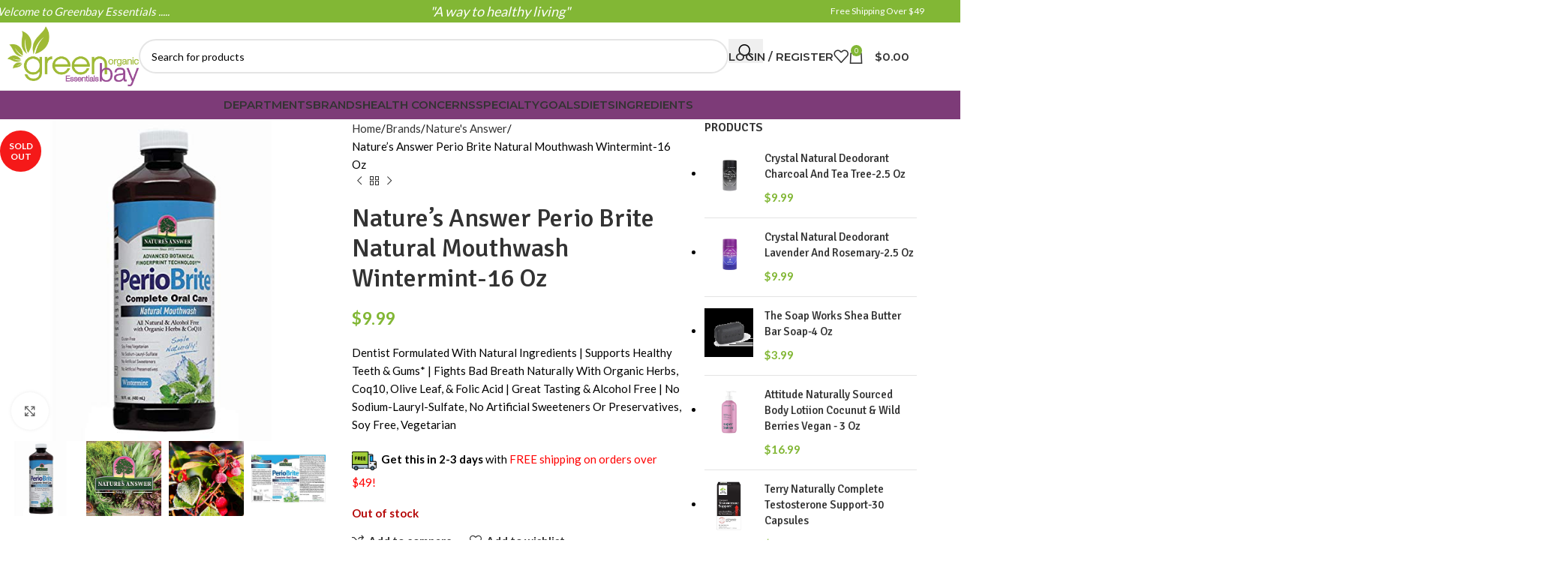

--- FILE ---
content_type: text/html; charset=UTF-8
request_url: https://greenbayessentials.com/product/natures-answer-mouthwash-wintermint-periowash-1-lb/
body_size: 50984
content:
<!DOCTYPE html>
<html lang="en-US">
<head>
	<meta charset="UTF-8">
	<link rel="profile" href="https://gmpg.org/xfn/11">
	<link rel="pingback" href="https://greenbayessentials.com/xmlrpc.php">

	<title>Nature&#8217;s Answer Perio Brite Natural Mouthwash Wintermint-16 Oz &#8211; Greenbay Essentials</title>
<meta name='robots' content='max-image-preview:large' />
	<style>img:is([sizes="auto" i], [sizes^="auto," i]) { contain-intrinsic-size: 3000px 1500px }</style>
	<link rel='dns-prefetch' href='//fonts.googleapis.com' />
<link rel="alternate" type="application/rss+xml" title="Greenbay Essentials &raquo; Feed" href="https://greenbayessentials.com/feed/" />
<link rel="alternate" type="application/rss+xml" title="Greenbay Essentials &raquo; Comments Feed" href="https://greenbayessentials.com/comments/feed/" />
<link rel="alternate" type="application/rss+xml" title="Greenbay Essentials &raquo; Nature&#8217;s Answer Perio Brite Natural Mouthwash Wintermint-16 Oz Comments Feed" href="https://greenbayessentials.com/product/natures-answer-mouthwash-wintermint-periowash-1-lb/feed/" />
<link rel='stylesheet' id='wp-block-library-css' href='https://greenbayessentials.com/wp-includes/css/dist/block-library/style.min.css?ver=6.8.3' type='text/css' media='all' />
<style id='global-styles-inline-css' type='text/css'>
:root{--wp--preset--aspect-ratio--square: 1;--wp--preset--aspect-ratio--4-3: 4/3;--wp--preset--aspect-ratio--3-4: 3/4;--wp--preset--aspect-ratio--3-2: 3/2;--wp--preset--aspect-ratio--2-3: 2/3;--wp--preset--aspect-ratio--16-9: 16/9;--wp--preset--aspect-ratio--9-16: 9/16;--wp--preset--color--black: #000000;--wp--preset--color--cyan-bluish-gray: #abb8c3;--wp--preset--color--white: #ffffff;--wp--preset--color--pale-pink: #f78da7;--wp--preset--color--vivid-red: #cf2e2e;--wp--preset--color--luminous-vivid-orange: #ff6900;--wp--preset--color--luminous-vivid-amber: #fcb900;--wp--preset--color--light-green-cyan: #7bdcb5;--wp--preset--color--vivid-green-cyan: #00d084;--wp--preset--color--pale-cyan-blue: #8ed1fc;--wp--preset--color--vivid-cyan-blue: #0693e3;--wp--preset--color--vivid-purple: #9b51e0;--wp--preset--gradient--vivid-cyan-blue-to-vivid-purple: linear-gradient(135deg,rgba(6,147,227,1) 0%,rgb(155,81,224) 100%);--wp--preset--gradient--light-green-cyan-to-vivid-green-cyan: linear-gradient(135deg,rgb(122,220,180) 0%,rgb(0,208,130) 100%);--wp--preset--gradient--luminous-vivid-amber-to-luminous-vivid-orange: linear-gradient(135deg,rgba(252,185,0,1) 0%,rgba(255,105,0,1) 100%);--wp--preset--gradient--luminous-vivid-orange-to-vivid-red: linear-gradient(135deg,rgba(255,105,0,1) 0%,rgb(207,46,46) 100%);--wp--preset--gradient--very-light-gray-to-cyan-bluish-gray: linear-gradient(135deg,rgb(238,238,238) 0%,rgb(169,184,195) 100%);--wp--preset--gradient--cool-to-warm-spectrum: linear-gradient(135deg,rgb(74,234,220) 0%,rgb(151,120,209) 20%,rgb(207,42,186) 40%,rgb(238,44,130) 60%,rgb(251,105,98) 80%,rgb(254,248,76) 100%);--wp--preset--gradient--blush-light-purple: linear-gradient(135deg,rgb(255,206,236) 0%,rgb(152,150,240) 100%);--wp--preset--gradient--blush-bordeaux: linear-gradient(135deg,rgb(254,205,165) 0%,rgb(254,45,45) 50%,rgb(107,0,62) 100%);--wp--preset--gradient--luminous-dusk: linear-gradient(135deg,rgb(255,203,112) 0%,rgb(199,81,192) 50%,rgb(65,88,208) 100%);--wp--preset--gradient--pale-ocean: linear-gradient(135deg,rgb(255,245,203) 0%,rgb(182,227,212) 50%,rgb(51,167,181) 100%);--wp--preset--gradient--electric-grass: linear-gradient(135deg,rgb(202,248,128) 0%,rgb(113,206,126) 100%);--wp--preset--gradient--midnight: linear-gradient(135deg,rgb(2,3,129) 0%,rgb(40,116,252) 100%);--wp--preset--font-size--small: 13px;--wp--preset--font-size--medium: 20px;--wp--preset--font-size--large: 36px;--wp--preset--font-size--x-large: 42px;--wp--preset--spacing--20: 0.44rem;--wp--preset--spacing--30: 0.67rem;--wp--preset--spacing--40: 1rem;--wp--preset--spacing--50: 1.5rem;--wp--preset--spacing--60: 2.25rem;--wp--preset--spacing--70: 3.38rem;--wp--preset--spacing--80: 5.06rem;--wp--preset--shadow--natural: 6px 6px 9px rgba(0, 0, 0, 0.2);--wp--preset--shadow--deep: 12px 12px 50px rgba(0, 0, 0, 0.4);--wp--preset--shadow--sharp: 6px 6px 0px rgba(0, 0, 0, 0.2);--wp--preset--shadow--outlined: 6px 6px 0px -3px rgba(255, 255, 255, 1), 6px 6px rgba(0, 0, 0, 1);--wp--preset--shadow--crisp: 6px 6px 0px rgba(0, 0, 0, 1);}:where(body) { margin: 0; }.wp-site-blocks > .alignleft { float: left; margin-right: 2em; }.wp-site-blocks > .alignright { float: right; margin-left: 2em; }.wp-site-blocks > .aligncenter { justify-content: center; margin-left: auto; margin-right: auto; }:where(.is-layout-flex){gap: 0.5em;}:where(.is-layout-grid){gap: 0.5em;}.is-layout-flow > .alignleft{float: left;margin-inline-start: 0;margin-inline-end: 2em;}.is-layout-flow > .alignright{float: right;margin-inline-start: 2em;margin-inline-end: 0;}.is-layout-flow > .aligncenter{margin-left: auto !important;margin-right: auto !important;}.is-layout-constrained > .alignleft{float: left;margin-inline-start: 0;margin-inline-end: 2em;}.is-layout-constrained > .alignright{float: right;margin-inline-start: 2em;margin-inline-end: 0;}.is-layout-constrained > .aligncenter{margin-left: auto !important;margin-right: auto !important;}.is-layout-constrained > :where(:not(.alignleft):not(.alignright):not(.alignfull)){margin-left: auto !important;margin-right: auto !important;}body .is-layout-flex{display: flex;}.is-layout-flex{flex-wrap: wrap;align-items: center;}.is-layout-flex > :is(*, div){margin: 0;}body .is-layout-grid{display: grid;}.is-layout-grid > :is(*, div){margin: 0;}body{padding-top: 0px;padding-right: 0px;padding-bottom: 0px;padding-left: 0px;}a:where(:not(.wp-element-button)){text-decoration: none;}:root :where(.wp-element-button, .wp-block-button__link){background-color: #32373c;border-width: 0;color: #fff;font-family: inherit;font-size: inherit;line-height: inherit;padding: calc(0.667em + 2px) calc(1.333em + 2px);text-decoration: none;}.has-black-color{color: var(--wp--preset--color--black) !important;}.has-cyan-bluish-gray-color{color: var(--wp--preset--color--cyan-bluish-gray) !important;}.has-white-color{color: var(--wp--preset--color--white) !important;}.has-pale-pink-color{color: var(--wp--preset--color--pale-pink) !important;}.has-vivid-red-color{color: var(--wp--preset--color--vivid-red) !important;}.has-luminous-vivid-orange-color{color: var(--wp--preset--color--luminous-vivid-orange) !important;}.has-luminous-vivid-amber-color{color: var(--wp--preset--color--luminous-vivid-amber) !important;}.has-light-green-cyan-color{color: var(--wp--preset--color--light-green-cyan) !important;}.has-vivid-green-cyan-color{color: var(--wp--preset--color--vivid-green-cyan) !important;}.has-pale-cyan-blue-color{color: var(--wp--preset--color--pale-cyan-blue) !important;}.has-vivid-cyan-blue-color{color: var(--wp--preset--color--vivid-cyan-blue) !important;}.has-vivid-purple-color{color: var(--wp--preset--color--vivid-purple) !important;}.has-black-background-color{background-color: var(--wp--preset--color--black) !important;}.has-cyan-bluish-gray-background-color{background-color: var(--wp--preset--color--cyan-bluish-gray) !important;}.has-white-background-color{background-color: var(--wp--preset--color--white) !important;}.has-pale-pink-background-color{background-color: var(--wp--preset--color--pale-pink) !important;}.has-vivid-red-background-color{background-color: var(--wp--preset--color--vivid-red) !important;}.has-luminous-vivid-orange-background-color{background-color: var(--wp--preset--color--luminous-vivid-orange) !important;}.has-luminous-vivid-amber-background-color{background-color: var(--wp--preset--color--luminous-vivid-amber) !important;}.has-light-green-cyan-background-color{background-color: var(--wp--preset--color--light-green-cyan) !important;}.has-vivid-green-cyan-background-color{background-color: var(--wp--preset--color--vivid-green-cyan) !important;}.has-pale-cyan-blue-background-color{background-color: var(--wp--preset--color--pale-cyan-blue) !important;}.has-vivid-cyan-blue-background-color{background-color: var(--wp--preset--color--vivid-cyan-blue) !important;}.has-vivid-purple-background-color{background-color: var(--wp--preset--color--vivid-purple) !important;}.has-black-border-color{border-color: var(--wp--preset--color--black) !important;}.has-cyan-bluish-gray-border-color{border-color: var(--wp--preset--color--cyan-bluish-gray) !important;}.has-white-border-color{border-color: var(--wp--preset--color--white) !important;}.has-pale-pink-border-color{border-color: var(--wp--preset--color--pale-pink) !important;}.has-vivid-red-border-color{border-color: var(--wp--preset--color--vivid-red) !important;}.has-luminous-vivid-orange-border-color{border-color: var(--wp--preset--color--luminous-vivid-orange) !important;}.has-luminous-vivid-amber-border-color{border-color: var(--wp--preset--color--luminous-vivid-amber) !important;}.has-light-green-cyan-border-color{border-color: var(--wp--preset--color--light-green-cyan) !important;}.has-vivid-green-cyan-border-color{border-color: var(--wp--preset--color--vivid-green-cyan) !important;}.has-pale-cyan-blue-border-color{border-color: var(--wp--preset--color--pale-cyan-blue) !important;}.has-vivid-cyan-blue-border-color{border-color: var(--wp--preset--color--vivid-cyan-blue) !important;}.has-vivid-purple-border-color{border-color: var(--wp--preset--color--vivid-purple) !important;}.has-vivid-cyan-blue-to-vivid-purple-gradient-background{background: var(--wp--preset--gradient--vivid-cyan-blue-to-vivid-purple) !important;}.has-light-green-cyan-to-vivid-green-cyan-gradient-background{background: var(--wp--preset--gradient--light-green-cyan-to-vivid-green-cyan) !important;}.has-luminous-vivid-amber-to-luminous-vivid-orange-gradient-background{background: var(--wp--preset--gradient--luminous-vivid-amber-to-luminous-vivid-orange) !important;}.has-luminous-vivid-orange-to-vivid-red-gradient-background{background: var(--wp--preset--gradient--luminous-vivid-orange-to-vivid-red) !important;}.has-very-light-gray-to-cyan-bluish-gray-gradient-background{background: var(--wp--preset--gradient--very-light-gray-to-cyan-bluish-gray) !important;}.has-cool-to-warm-spectrum-gradient-background{background: var(--wp--preset--gradient--cool-to-warm-spectrum) !important;}.has-blush-light-purple-gradient-background{background: var(--wp--preset--gradient--blush-light-purple) !important;}.has-blush-bordeaux-gradient-background{background: var(--wp--preset--gradient--blush-bordeaux) !important;}.has-luminous-dusk-gradient-background{background: var(--wp--preset--gradient--luminous-dusk) !important;}.has-pale-ocean-gradient-background{background: var(--wp--preset--gradient--pale-ocean) !important;}.has-electric-grass-gradient-background{background: var(--wp--preset--gradient--electric-grass) !important;}.has-midnight-gradient-background{background: var(--wp--preset--gradient--midnight) !important;}.has-small-font-size{font-size: var(--wp--preset--font-size--small) !important;}.has-medium-font-size{font-size: var(--wp--preset--font-size--medium) !important;}.has-large-font-size{font-size: var(--wp--preset--font-size--large) !important;}.has-x-large-font-size{font-size: var(--wp--preset--font-size--x-large) !important;}
:where(.wp-block-post-template.is-layout-flex){gap: 1.25em;}:where(.wp-block-post-template.is-layout-grid){gap: 1.25em;}
:where(.wp-block-columns.is-layout-flex){gap: 2em;}:where(.wp-block-columns.is-layout-grid){gap: 2em;}
:root :where(.wp-block-pullquote){font-size: 1.5em;line-height: 1.6;}
</style>
<style id='woocommerce-inline-inline-css' type='text/css'>
.woocommerce form .form-row .required { visibility: visible; }
</style>
<link rel='stylesheet' id='local-delivery-by-doordash-css' href='https://greenbayessentials.com/wp-content/plugins/local-delivery-by-doordash/public/css/woocommerce-doordash-public.css?ver=1.0.11' type='text/css' media='all' />
<link rel='stylesheet' id='gateway-css' href='https://greenbayessentials.com/wp-content/plugins/woocommerce-paypal-payments/modules/ppcp-button/assets/css/gateway.css?ver=3.2.0' type='text/css' media='all' />
<link rel='stylesheet' id='wc-stripe-styles-css' href='https://greenbayessentials.com/wp-content/plugins/woo-stripe-payment/assets/build/stripe.css?ver=3.3.94' type='text/css' media='all' />
<link rel='stylesheet' id='js_composer_front-css' href='https://greenbayessentials.com/wp-content/plugins/js_composer/assets/css/js_composer.min.css?ver=6.13.0' type='text/css' media='all' />
<link rel='stylesheet' id='woodmart-style-css' href='https://greenbayessentials.com/wp-content/themes/woodmart/css/parts/base.min.css?ver=8.1.2' type='text/css' media='all' />
<link rel='stylesheet' id='wd-helpers-wpb-elem-css' href='https://greenbayessentials.com/wp-content/themes/woodmart/css/parts/helpers-wpb-elem.min.css?ver=8.1.2' type='text/css' media='all' />
<link rel='stylesheet' id='wd-revolution-slider-css' href='https://greenbayessentials.com/wp-content/themes/woodmart/css/parts/int-rev-slider.min.css?ver=8.1.2' type='text/css' media='all' />
<link rel='stylesheet' id='wd-woo-paypal-payments-css' href='https://greenbayessentials.com/wp-content/themes/woodmart/css/parts/int-woo-paypal-payments.min.css?ver=8.1.2' type='text/css' media='all' />
<link rel='stylesheet' id='wd-wpbakery-base-css' href='https://greenbayessentials.com/wp-content/themes/woodmart/css/parts/int-wpb-base.min.css?ver=8.1.2' type='text/css' media='all' />
<link rel='stylesheet' id='wd-wpbakery-base-deprecated-css' href='https://greenbayessentials.com/wp-content/themes/woodmart/css/parts/int-wpb-base-deprecated.min.css?ver=8.1.2' type='text/css' media='all' />
<link rel='stylesheet' id='wd-woo-payment-plugin-stripe-css' href='https://greenbayessentials.com/wp-content/themes/woodmart/css/parts/int-woo-payment-plugin-stripe.min.css?ver=8.1.2' type='text/css' media='all' />
<link rel='stylesheet' id='wd-notices-fixed-css' href='https://greenbayessentials.com/wp-content/themes/woodmart/css/parts/woo-opt-sticky-notices-old.min.css?ver=8.1.2' type='text/css' media='all' />
<link rel='stylesheet' id='wd-woocommerce-base-css' href='https://greenbayessentials.com/wp-content/themes/woodmart/css/parts/woocommerce-base.min.css?ver=8.1.2' type='text/css' media='all' />
<link rel='stylesheet' id='wd-mod-star-rating-css' href='https://greenbayessentials.com/wp-content/themes/woodmart/css/parts/mod-star-rating.min.css?ver=8.1.2' type='text/css' media='all' />
<link rel='stylesheet' id='wd-woocommerce-block-notices-css' href='https://greenbayessentials.com/wp-content/themes/woodmart/css/parts/woo-mod-block-notices.min.css?ver=8.1.2' type='text/css' media='all' />
<link rel='stylesheet' id='wd-woo-mod-quantity-css' href='https://greenbayessentials.com/wp-content/themes/woodmart/css/parts/woo-mod-quantity.min.css?ver=8.1.2' type='text/css' media='all' />
<link rel='stylesheet' id='wd-woo-single-prod-el-base-css' href='https://greenbayessentials.com/wp-content/themes/woodmart/css/parts/woo-single-prod-el-base.min.css?ver=8.1.2' type='text/css' media='all' />
<link rel='stylesheet' id='wd-woo-mod-stock-status-css' href='https://greenbayessentials.com/wp-content/themes/woodmart/css/parts/woo-mod-stock-status.min.css?ver=8.1.2' type='text/css' media='all' />
<link rel='stylesheet' id='wd-woo-mod-shop-attributes-css' href='https://greenbayessentials.com/wp-content/themes/woodmart/css/parts/woo-mod-shop-attributes.min.css?ver=8.1.2' type='text/css' media='all' />
<link rel='stylesheet' id='wd-wp-blocks-css' href='https://greenbayessentials.com/wp-content/themes/woodmart/css/parts/wp-blocks.min.css?ver=8.1.2' type='text/css' media='all' />
<link rel='stylesheet' id='wd-woo-opt-demo-store-css' href='https://greenbayessentials.com/wp-content/themes/woodmart/css/parts/woo-opt-demo-store.min.css?ver=8.1.2' type='text/css' media='all' />
<link rel='stylesheet' id='wd-header-base-css' href='https://greenbayessentials.com/wp-content/themes/woodmart/css/parts/header-base.min.css?ver=8.1.2' type='text/css' media='all' />
<link rel='stylesheet' id='wd-mod-tools-css' href='https://greenbayessentials.com/wp-content/themes/woodmart/css/parts/mod-tools.min.css?ver=8.1.2' type='text/css' media='all' />
<link rel='stylesheet' id='wd-header-elements-base-css' href='https://greenbayessentials.com/wp-content/themes/woodmart/css/parts/header-el-base.min.css?ver=8.1.2' type='text/css' media='all' />
<link rel='stylesheet' id='wd-social-icons-css' href='https://greenbayessentials.com/wp-content/themes/woodmart/css/parts/el-social-icons.min.css?ver=8.1.2' type='text/css' media='all' />
<link rel='stylesheet' id='wd-header-search-css' href='https://greenbayessentials.com/wp-content/themes/woodmart/css/parts/header-el-search.min.css?ver=8.1.2' type='text/css' media='all' />
<link rel='stylesheet' id='wd-header-search-form-css' href='https://greenbayessentials.com/wp-content/themes/woodmart/css/parts/header-el-search-form.min.css?ver=8.1.2' type='text/css' media='all' />
<link rel='stylesheet' id='wd-wd-search-results-css' href='https://greenbayessentials.com/wp-content/themes/woodmart/css/parts/wd-search-results.min.css?ver=8.1.2' type='text/css' media='all' />
<link rel='stylesheet' id='wd-wd-search-form-css' href='https://greenbayessentials.com/wp-content/themes/woodmart/css/parts/wd-search-form.min.css?ver=8.1.2' type='text/css' media='all' />
<link rel='stylesheet' id='wd-woo-mod-login-form-css' href='https://greenbayessentials.com/wp-content/themes/woodmart/css/parts/woo-mod-login-form.min.css?ver=8.1.2' type='text/css' media='all' />
<link rel='stylesheet' id='wd-header-my-account-css' href='https://greenbayessentials.com/wp-content/themes/woodmart/css/parts/header-el-my-account.min.css?ver=8.1.2' type='text/css' media='all' />
<link rel='stylesheet' id='wd-header-cart-side-css' href='https://greenbayessentials.com/wp-content/themes/woodmart/css/parts/header-el-cart-side.min.css?ver=8.1.2' type='text/css' media='all' />
<link rel='stylesheet' id='wd-header-cart-css' href='https://greenbayessentials.com/wp-content/themes/woodmart/css/parts/header-el-cart.min.css?ver=8.1.2' type='text/css' media='all' />
<link rel='stylesheet' id='wd-widget-shopping-cart-css' href='https://greenbayessentials.com/wp-content/themes/woodmart/css/parts/woo-widget-shopping-cart.min.css?ver=8.1.2' type='text/css' media='all' />
<link rel='stylesheet' id='wd-widget-product-list-css' href='https://greenbayessentials.com/wp-content/themes/woodmart/css/parts/woo-widget-product-list.min.css?ver=8.1.2' type='text/css' media='all' />
<link rel='stylesheet' id='wd-header-mobile-nav-dropdown-css' href='https://greenbayessentials.com/wp-content/themes/woodmart/css/parts/header-el-mobile-nav-dropdown.min.css?ver=8.1.2' type='text/css' media='all' />
<link rel='stylesheet' id='wd-page-title-css' href='https://greenbayessentials.com/wp-content/themes/woodmart/css/parts/page-title.min.css?ver=8.1.2' type='text/css' media='all' />
<link rel='stylesheet' id='wd-woo-single-prod-predefined-css' href='https://greenbayessentials.com/wp-content/themes/woodmart/css/parts/woo-single-prod-predefined.min.css?ver=8.1.2' type='text/css' media='all' />
<link rel='stylesheet' id='wd-woo-single-prod-and-quick-view-predefined-css' href='https://greenbayessentials.com/wp-content/themes/woodmart/css/parts/woo-single-prod-and-quick-view-predefined.min.css?ver=8.1.2' type='text/css' media='all' />
<link rel='stylesheet' id='wd-woo-single-prod-el-tabs-predefined-css' href='https://greenbayessentials.com/wp-content/themes/woodmart/css/parts/woo-single-prod-el-tabs-predefined.min.css?ver=8.1.2' type='text/css' media='all' />
<link rel='stylesheet' id='wd-woo-single-prod-opt-base-css' href='https://greenbayessentials.com/wp-content/themes/woodmart/css/parts/woo-single-prod-opt-base.min.css?ver=8.1.2' type='text/css' media='all' />
<link rel='stylesheet' id='wd-woo-single-prod-el-gallery-css' href='https://greenbayessentials.com/wp-content/themes/woodmart/css/parts/woo-single-prod-el-gallery.min.css?ver=8.1.2' type='text/css' media='all' />
<link rel='stylesheet' id='wd-swiper-css' href='https://greenbayessentials.com/wp-content/themes/woodmart/css/parts/lib-swiper.min.css?ver=8.1.2' type='text/css' media='all' />
<link rel='stylesheet' id='wd-swiper-arrows-css' href='https://greenbayessentials.com/wp-content/themes/woodmart/css/parts/lib-swiper-arrows.min.css?ver=8.1.2' type='text/css' media='all' />
<link rel='stylesheet' id='wd-photoswipe-css' href='https://greenbayessentials.com/wp-content/themes/woodmart/css/parts/lib-photoswipe.min.css?ver=8.1.2' type='text/css' media='all' />
<link rel='stylesheet' id='wd-woo-single-prod-el-navigation-css' href='https://greenbayessentials.com/wp-content/themes/woodmart/css/parts/woo-single-prod-el-navigation.min.css?ver=8.1.2' type='text/css' media='all' />
<link rel='stylesheet' id='wd-tabs-css' href='https://greenbayessentials.com/wp-content/themes/woodmart/css/parts/el-tabs.min.css?ver=8.1.2' type='text/css' media='all' />
<link rel='stylesheet' id='wd-woo-single-prod-el-tabs-opt-layout-tabs-css' href='https://greenbayessentials.com/wp-content/themes/woodmart/css/parts/woo-single-prod-el-tabs-opt-layout-tabs.min.css?ver=8.1.2' type='text/css' media='all' />
<link rel='stylesheet' id='wd-accordion-css' href='https://greenbayessentials.com/wp-content/themes/woodmart/css/parts/el-accordion.min.css?ver=8.1.2' type='text/css' media='all' />
<link rel='stylesheet' id='wd-accordion-elem-wpb-css' href='https://greenbayessentials.com/wp-content/themes/woodmart/css/parts/el-accordion-wpb-elem.min.css?ver=8.1.2' type='text/css' media='all' />
<link rel='stylesheet' id='wd-woo-single-prod-el-reviews-css' href='https://greenbayessentials.com/wp-content/themes/woodmart/css/parts/woo-single-prod-el-reviews.min.css?ver=8.1.2' type='text/css' media='all' />
<link rel='stylesheet' id='wd-woo-single-prod-el-reviews-style-1-css' href='https://greenbayessentials.com/wp-content/themes/woodmart/css/parts/woo-single-prod-el-reviews-style-1.min.css?ver=8.1.2' type='text/css' media='all' />
<link rel='stylesheet' id='wd-mod-comments-css' href='https://greenbayessentials.com/wp-content/themes/woodmart/css/parts/mod-comments.min.css?ver=8.1.2' type='text/css' media='all' />
<link rel='stylesheet' id='wd-product-loop-css' href='https://greenbayessentials.com/wp-content/themes/woodmart/css/parts/woo-product-loop.min.css?ver=8.1.2' type='text/css' media='all' />
<link rel='stylesheet' id='wd-product-loop-base-css' href='https://greenbayessentials.com/wp-content/themes/woodmart/css/parts/woo-product-loop-base.min.css?ver=8.1.2' type='text/css' media='all' />
<link rel='stylesheet' id='wd-woo-mod-add-btn-replace-css' href='https://greenbayessentials.com/wp-content/themes/woodmart/css/parts/woo-mod-add-btn-replace.min.css?ver=8.1.2' type='text/css' media='all' />
<link rel='stylesheet' id='wd-woo-mod-swatches-base-css' href='https://greenbayessentials.com/wp-content/themes/woodmart/css/parts/woo-mod-swatches-base.min.css?ver=8.1.2' type='text/css' media='all' />
<link rel='stylesheet' id='wd-mod-more-description-css' href='https://greenbayessentials.com/wp-content/themes/woodmart/css/parts/mod-more-description.min.css?ver=8.1.2' type='text/css' media='all' />
<link rel='stylesheet' id='wd-bordered-product-css' href='https://greenbayessentials.com/wp-content/themes/woodmart/css/parts/woo-opt-bordered-product.min.css?ver=8.1.2' type='text/css' media='all' />
<link rel='stylesheet' id='wd-woo-mod-product-labels-css' href='https://greenbayessentials.com/wp-content/themes/woodmart/css/parts/woo-mod-product-labels.min.css?ver=8.1.2' type='text/css' media='all' />
<link rel='stylesheet' id='wd-woo-mod-product-labels-round-css' href='https://greenbayessentials.com/wp-content/themes/woodmart/css/parts/woo-mod-product-labels-round.min.css?ver=8.1.2' type='text/css' media='all' />
<link rel='stylesheet' id='wd-mfp-popup-css' href='https://greenbayessentials.com/wp-content/themes/woodmart/css/parts/lib-magnific-popup.min.css?ver=8.1.2' type='text/css' media='all' />
<link rel='stylesheet' id='wd-swiper-pagin-css' href='https://greenbayessentials.com/wp-content/themes/woodmart/css/parts/lib-swiper-pagin.min.css?ver=8.1.2' type='text/css' media='all' />
<link rel='stylesheet' id='wd-off-canvas-sidebar-css' href='https://greenbayessentials.com/wp-content/themes/woodmart/css/parts/opt-off-canvas-sidebar.min.css?ver=8.1.2' type='text/css' media='all' />
<link rel='stylesheet' id='wd-widget-wd-recent-posts-css' href='https://greenbayessentials.com/wp-content/themes/woodmart/css/parts/widget-wd-recent-posts.min.css?ver=8.1.2' type='text/css' media='all' />
<link rel='stylesheet' id='wd-widget-collapse-css' href='https://greenbayessentials.com/wp-content/themes/woodmart/css/parts/opt-widget-collapse.min.css?ver=8.1.2' type='text/css' media='all' />
<link rel='stylesheet' id='wd-footer-base-css' href='https://greenbayessentials.com/wp-content/themes/woodmart/css/parts/footer-base.min.css?ver=8.1.2' type='text/css' media='all' />
<link rel='stylesheet' id='wd-scroll-top-css' href='https://greenbayessentials.com/wp-content/themes/woodmart/css/parts/opt-scrolltotop.min.css?ver=8.1.2' type='text/css' media='all' />
<link rel='stylesheet' id='wd-header-my-account-sidebar-css' href='https://greenbayessentials.com/wp-content/themes/woodmart/css/parts/header-el-my-account-sidebar.min.css?ver=8.1.2' type='text/css' media='all' />
<link rel='stylesheet' id='wd-woo-opt-social-login-css' href='https://greenbayessentials.com/wp-content/themes/woodmart/css/parts/woo-opt-social-login.min.css?ver=8.1.2' type='text/css' media='all' />
<link rel='stylesheet' id='wd-social-icons-styles-css' href='https://greenbayessentials.com/wp-content/themes/woodmart/css/parts/el-social-styles.min.css?ver=8.1.2' type='text/css' media='all' />
<link rel='stylesheet' id='wd-sticky-social-buttons-css' href='https://greenbayessentials.com/wp-content/themes/woodmart/css/parts/opt-sticky-social.min.css?ver=8.1.2' type='text/css' media='all' />
<link rel='stylesheet' id='wd-sticky-add-to-cart-css' href='https://greenbayessentials.com/wp-content/themes/woodmart/css/parts/woo-opt-sticky-add-to-cart.min.css?ver=8.1.2' type='text/css' media='all' />
<link rel='stylesheet' id='wd-woo-mod-quantity-overlap-css' href='https://greenbayessentials.com/wp-content/themes/woodmart/css/parts/woo-mod-quantity-overlap.min.css?ver=8.1.2' type='text/css' media='all' />
<link rel='stylesheet' id='wd-bottom-toolbar-css' href='https://greenbayessentials.com/wp-content/themes/woodmart/css/parts/opt-bottom-toolbar.min.css?ver=8.1.2' type='text/css' media='all' />
<link rel='stylesheet' id='wd-mod-sticky-sidebar-opener-css' href='https://greenbayessentials.com/wp-content/themes/woodmart/css/parts/mod-sticky-sidebar-opener.min.css?ver=8.1.2' type='text/css' media='all' />
<style id="xts-google-fonts-css" media="all">/* latin-ext */
@font-face {
  font-family: 'Lato';
  font-style: normal;
  font-weight: 400;
  font-display: swap;
  src: url(/fonts.gstatic.com/s/lato/v25/S6uyw4BMUTPHjxAwXiWtFCfQ7A.woff2) format('woff2');
  unicode-range: U+0100-02BA, U+02BD-02C5, U+02C7-02CC, U+02CE-02D7, U+02DD-02FF, U+0304, U+0308, U+0329, U+1D00-1DBF, U+1E00-1E9F, U+1EF2-1EFF, U+2020, U+20A0-20AB, U+20AD-20C0, U+2113, U+2C60-2C7F, U+A720-A7FF;
}
/* latin */
@font-face {
  font-family: 'Lato';
  font-style: normal;
  font-weight: 400;
  font-display: swap;
  src: url(/fonts.gstatic.com/s/lato/v25/S6uyw4BMUTPHjx4wXiWtFCc.woff2) format('woff2');
  unicode-range: U+0000-00FF, U+0131, U+0152-0153, U+02BB-02BC, U+02C6, U+02DA, U+02DC, U+0304, U+0308, U+0329, U+2000-206F, U+20AC, U+2122, U+2191, U+2193, U+2212, U+2215, U+FEFF, U+FFFD;
}
/* latin-ext */
@font-face {
  font-family: 'Lato';
  font-style: normal;
  font-weight: 700;
  font-display: swap;
  src: url(/fonts.gstatic.com/s/lato/v25/S6u9w4BMUTPHh6UVSwaPGQ3q5d0N7w.woff2) format('woff2');
  unicode-range: U+0100-02BA, U+02BD-02C5, U+02C7-02CC, U+02CE-02D7, U+02DD-02FF, U+0304, U+0308, U+0329, U+1D00-1DBF, U+1E00-1E9F, U+1EF2-1EFF, U+2020, U+20A0-20AB, U+20AD-20C0, U+2113, U+2C60-2C7F, U+A720-A7FF;
}
/* latin */
@font-face {
  font-family: 'Lato';
  font-style: normal;
  font-weight: 700;
  font-display: swap;
  src: url(/fonts.gstatic.com/s/lato/v25/S6u9w4BMUTPHh6UVSwiPGQ3q5d0.woff2) format('woff2');
  unicode-range: U+0000-00FF, U+0131, U+0152-0153, U+02BB-02BC, U+02C6, U+02DA, U+02DC, U+0304, U+0308, U+0329, U+2000-206F, U+20AC, U+2122, U+2191, U+2193, U+2212, U+2215, U+FEFF, U+FFFD;
}
/* cyrillic-ext */
@font-face {
  font-family: 'Montserrat';
  font-style: normal;
  font-weight: 400;
  font-display: swap;
  src: url(/fonts.gstatic.com/s/montserrat/v31/JTUSjIg1_i6t8kCHKm459WRhyyTh89ZNpQ.woff2) format('woff2');
  unicode-range: U+0460-052F, U+1C80-1C8A, U+20B4, U+2DE0-2DFF, U+A640-A69F, U+FE2E-FE2F;
}
/* cyrillic */
@font-face {
  font-family: 'Montserrat';
  font-style: normal;
  font-weight: 400;
  font-display: swap;
  src: url(/fonts.gstatic.com/s/montserrat/v31/JTUSjIg1_i6t8kCHKm459W1hyyTh89ZNpQ.woff2) format('woff2');
  unicode-range: U+0301, U+0400-045F, U+0490-0491, U+04B0-04B1, U+2116;
}
/* vietnamese */
@font-face {
  font-family: 'Montserrat';
  font-style: normal;
  font-weight: 400;
  font-display: swap;
  src: url(/fonts.gstatic.com/s/montserrat/v31/JTUSjIg1_i6t8kCHKm459WZhyyTh89ZNpQ.woff2) format('woff2');
  unicode-range: U+0102-0103, U+0110-0111, U+0128-0129, U+0168-0169, U+01A0-01A1, U+01AF-01B0, U+0300-0301, U+0303-0304, U+0308-0309, U+0323, U+0329, U+1EA0-1EF9, U+20AB;
}
/* latin-ext */
@font-face {
  font-family: 'Montserrat';
  font-style: normal;
  font-weight: 400;
  font-display: swap;
  src: url(/fonts.gstatic.com/s/montserrat/v31/JTUSjIg1_i6t8kCHKm459WdhyyTh89ZNpQ.woff2) format('woff2');
  unicode-range: U+0100-02BA, U+02BD-02C5, U+02C7-02CC, U+02CE-02D7, U+02DD-02FF, U+0304, U+0308, U+0329, U+1D00-1DBF, U+1E00-1E9F, U+1EF2-1EFF, U+2020, U+20A0-20AB, U+20AD-20C0, U+2113, U+2C60-2C7F, U+A720-A7FF;
}
/* latin */
@font-face {
  font-family: 'Montserrat';
  font-style: normal;
  font-weight: 400;
  font-display: swap;
  src: url(/fonts.gstatic.com/s/montserrat/v31/JTUSjIg1_i6t8kCHKm459WlhyyTh89Y.woff2) format('woff2');
  unicode-range: U+0000-00FF, U+0131, U+0152-0153, U+02BB-02BC, U+02C6, U+02DA, U+02DC, U+0304, U+0308, U+0329, U+2000-206F, U+20AC, U+2122, U+2191, U+2193, U+2212, U+2215, U+FEFF, U+FFFD;
}
/* cyrillic-ext */
@font-face {
  font-family: 'Montserrat';
  font-style: normal;
  font-weight: 600;
  font-display: swap;
  src: url(/fonts.gstatic.com/s/montserrat/v31/JTUSjIg1_i6t8kCHKm459WRhyyTh89ZNpQ.woff2) format('woff2');
  unicode-range: U+0460-052F, U+1C80-1C8A, U+20B4, U+2DE0-2DFF, U+A640-A69F, U+FE2E-FE2F;
}
/* cyrillic */
@font-face {
  font-family: 'Montserrat';
  font-style: normal;
  font-weight: 600;
  font-display: swap;
  src: url(/fonts.gstatic.com/s/montserrat/v31/JTUSjIg1_i6t8kCHKm459W1hyyTh89ZNpQ.woff2) format('woff2');
  unicode-range: U+0301, U+0400-045F, U+0490-0491, U+04B0-04B1, U+2116;
}
/* vietnamese */
@font-face {
  font-family: 'Montserrat';
  font-style: normal;
  font-weight: 600;
  font-display: swap;
  src: url(/fonts.gstatic.com/s/montserrat/v31/JTUSjIg1_i6t8kCHKm459WZhyyTh89ZNpQ.woff2) format('woff2');
  unicode-range: U+0102-0103, U+0110-0111, U+0128-0129, U+0168-0169, U+01A0-01A1, U+01AF-01B0, U+0300-0301, U+0303-0304, U+0308-0309, U+0323, U+0329, U+1EA0-1EF9, U+20AB;
}
/* latin-ext */
@font-face {
  font-family: 'Montserrat';
  font-style: normal;
  font-weight: 600;
  font-display: swap;
  src: url(/fonts.gstatic.com/s/montserrat/v31/JTUSjIg1_i6t8kCHKm459WdhyyTh89ZNpQ.woff2) format('woff2');
  unicode-range: U+0100-02BA, U+02BD-02C5, U+02C7-02CC, U+02CE-02D7, U+02DD-02FF, U+0304, U+0308, U+0329, U+1D00-1DBF, U+1E00-1E9F, U+1EF2-1EFF, U+2020, U+20A0-20AB, U+20AD-20C0, U+2113, U+2C60-2C7F, U+A720-A7FF;
}
/* latin */
@font-face {
  font-family: 'Montserrat';
  font-style: normal;
  font-weight: 600;
  font-display: swap;
  src: url(/fonts.gstatic.com/s/montserrat/v31/JTUSjIg1_i6t8kCHKm459WlhyyTh89Y.woff2) format('woff2');
  unicode-range: U+0000-00FF, U+0131, U+0152-0153, U+02BB-02BC, U+02C6, U+02DA, U+02DC, U+0304, U+0308, U+0329, U+2000-206F, U+20AC, U+2122, U+2191, U+2193, U+2212, U+2215, U+FEFF, U+FFFD;
}
/* vietnamese */
@font-face {
  font-family: 'Signika';
  font-style: normal;
  font-weight: 400;
  font-display: swap;
  src: url(/fonts.gstatic.com/s/signika/v29/vEFO2_JTCgwQ5ejvMV0Ox_Kg1UwJ0tKfX6bOjM7-f7e0Mls.woff2) format('woff2');
  unicode-range: U+0102-0103, U+0110-0111, U+0128-0129, U+0168-0169, U+01A0-01A1, U+01AF-01B0, U+0300-0301, U+0303-0304, U+0308-0309, U+0323, U+0329, U+1EA0-1EF9, U+20AB;
}
/* latin-ext */
@font-face {
  font-family: 'Signika';
  font-style: normal;
  font-weight: 400;
  font-display: swap;
  src: url(/fonts.gstatic.com/s/signika/v29/vEFO2_JTCgwQ5ejvMV0Ox_Kg1UwJ0tKfX6bPjM7-f7e0Mls.woff2) format('woff2');
  unicode-range: U+0100-02BA, U+02BD-02C5, U+02C7-02CC, U+02CE-02D7, U+02DD-02FF, U+0304, U+0308, U+0329, U+1D00-1DBF, U+1E00-1E9F, U+1EF2-1EFF, U+2020, U+20A0-20AB, U+20AD-20C0, U+2113, U+2C60-2C7F, U+A720-A7FF;
}
/* latin */
@font-face {
  font-family: 'Signika';
  font-style: normal;
  font-weight: 400;
  font-display: swap;
  src: url(/fonts.gstatic.com/s/signika/v29/vEFO2_JTCgwQ5ejvMV0Ox_Kg1UwJ0tKfX6bBjM7-f7e0.woff2) format('woff2');
  unicode-range: U+0000-00FF, U+0131, U+0152-0153, U+02BB-02BC, U+02C6, U+02DA, U+02DC, U+0304, U+0308, U+0329, U+2000-206F, U+20AC, U+2122, U+2191, U+2193, U+2212, U+2215, U+FEFF, U+FFFD;
}
/* vietnamese */
@font-face {
  font-family: 'Signika';
  font-style: normal;
  font-weight: 500;
  font-display: swap;
  src: url(/fonts.gstatic.com/s/signika/v29/vEFO2_JTCgwQ5ejvMV0Ox_Kg1UwJ0tKfX6bOjM7-f7e0Mls.woff2) format('woff2');
  unicode-range: U+0102-0103, U+0110-0111, U+0128-0129, U+0168-0169, U+01A0-01A1, U+01AF-01B0, U+0300-0301, U+0303-0304, U+0308-0309, U+0323, U+0329, U+1EA0-1EF9, U+20AB;
}
/* latin-ext */
@font-face {
  font-family: 'Signika';
  font-style: normal;
  font-weight: 500;
  font-display: swap;
  src: url(/fonts.gstatic.com/s/signika/v29/vEFO2_JTCgwQ5ejvMV0Ox_Kg1UwJ0tKfX6bPjM7-f7e0Mls.woff2) format('woff2');
  unicode-range: U+0100-02BA, U+02BD-02C5, U+02C7-02CC, U+02CE-02D7, U+02DD-02FF, U+0304, U+0308, U+0329, U+1D00-1DBF, U+1E00-1E9F, U+1EF2-1EFF, U+2020, U+20A0-20AB, U+20AD-20C0, U+2113, U+2C60-2C7F, U+A720-A7FF;
}
/* latin */
@font-face {
  font-family: 'Signika';
  font-style: normal;
  font-weight: 500;
  font-display: swap;
  src: url(/fonts.gstatic.com/s/signika/v29/vEFO2_JTCgwQ5ejvMV0Ox_Kg1UwJ0tKfX6bBjM7-f7e0.woff2) format('woff2');
  unicode-range: U+0000-00FF, U+0131, U+0152-0153, U+02BB-02BC, U+02C6, U+02DA, U+02DC, U+0304, U+0308, U+0329, U+2000-206F, U+20AC, U+2122, U+2191, U+2193, U+2212, U+2215, U+FEFF, U+FFFD;
}
/* vietnamese */
@font-face {
  font-family: 'Signika';
  font-style: normal;
  font-weight: 600;
  font-display: swap;
  src: url(/fonts.gstatic.com/s/signika/v29/vEFO2_JTCgwQ5ejvMV0Ox_Kg1UwJ0tKfX6bOjM7-f7e0Mls.woff2) format('woff2');
  unicode-range: U+0102-0103, U+0110-0111, U+0128-0129, U+0168-0169, U+01A0-01A1, U+01AF-01B0, U+0300-0301, U+0303-0304, U+0308-0309, U+0323, U+0329, U+1EA0-1EF9, U+20AB;
}
/* latin-ext */
@font-face {
  font-family: 'Signika';
  font-style: normal;
  font-weight: 600;
  font-display: swap;
  src: url(/fonts.gstatic.com/s/signika/v29/vEFO2_JTCgwQ5ejvMV0Ox_Kg1UwJ0tKfX6bPjM7-f7e0Mls.woff2) format('woff2');
  unicode-range: U+0100-02BA, U+02BD-02C5, U+02C7-02CC, U+02CE-02D7, U+02DD-02FF, U+0304, U+0308, U+0329, U+1D00-1DBF, U+1E00-1E9F, U+1EF2-1EFF, U+2020, U+20A0-20AB, U+20AD-20C0, U+2113, U+2C60-2C7F, U+A720-A7FF;
}
/* latin */
@font-face {
  font-family: 'Signika';
  font-style: normal;
  font-weight: 600;
  font-display: swap;
  src: url(/fonts.gstatic.com/s/signika/v29/vEFO2_JTCgwQ5ejvMV0Ox_Kg1UwJ0tKfX6bBjM7-f7e0.woff2) format('woff2');
  unicode-range: U+0000-00FF, U+0131, U+0152-0153, U+02BB-02BC, U+02C6, U+02DA, U+02DC, U+0304, U+0308, U+0329, U+2000-206F, U+20AC, U+2122, U+2191, U+2193, U+2212, U+2215, U+FEFF, U+FFFD;
}
</style>
<script type="d90000b393d7dbd6965da4df-text/javascript" src="https://greenbayessentials.com/wp-includes/js/dist/hooks.min.js?ver=4d63a3d491d11ffd8ac6" id="wp-hooks-js"></script>
<script type="d90000b393d7dbd6965da4df-text/javascript" src="https://greenbayessentials.com/wp-includes/js/jquery/jquery.min.js?ver=3.7.1" id="jquery-core-js"></script>
<script type="d90000b393d7dbd6965da4df-text/javascript" src="https://greenbayessentials.com/wp-includes/js/jquery/jquery-migrate.min.js?ver=3.4.1" id="jquery-migrate-js"></script>
<script type="d90000b393d7dbd6965da4df-text/javascript" src="https://greenbayessentials.com/wp-content/plugins/woocommerce/assets/js/jquery-blockui/jquery.blockUI.min.js?ver=2.7.0-wc.10.2.2" id="jquery-blockui-js" data-wp-strategy="defer"></script>
<script type="d90000b393d7dbd6965da4df-text/javascript" id="wc-add-to-cart-js-extra">
/* <![CDATA[ */
var wc_add_to_cart_params = {"ajax_url":"\/wp-admin\/admin-ajax.php","wc_ajax_url":"\/?wc-ajax=%%endpoint%%","i18n_view_cart":"View cart","cart_url":"https:\/\/greenbayessentials.com\/cart\/","is_cart":"","cart_redirect_after_add":"no"};
/* ]]> */
</script>
<script type="d90000b393d7dbd6965da4df-text/javascript" src="https://greenbayessentials.com/wp-content/plugins/woocommerce/assets/js/frontend/add-to-cart.min.js?ver=10.2.2" id="wc-add-to-cart-js" data-wp-strategy="defer"></script>
<script type="d90000b393d7dbd6965da4df-text/javascript" src="https://greenbayessentials.com/wp-content/plugins/woocommerce/assets/js/zoom/jquery.zoom.min.js?ver=1.7.21-wc.10.2.2" id="zoom-js" defer="defer" data-wp-strategy="defer"></script>
<script type="d90000b393d7dbd6965da4df-text/javascript" id="wc-single-product-js-extra">
/* <![CDATA[ */
var wc_single_product_params = {"i18n_required_rating_text":"Please select a rating","i18n_rating_options":["1 of 5 stars","2 of 5 stars","3 of 5 stars","4 of 5 stars","5 of 5 stars"],"i18n_product_gallery_trigger_text":"View full-screen image gallery","review_rating_required":"yes","flexslider":{"rtl":false,"animation":"slide","smoothHeight":true,"directionNav":false,"controlNav":"thumbnails","slideshow":false,"animationSpeed":500,"animationLoop":false,"allowOneSlide":false},"zoom_enabled":"","zoom_options":[],"photoswipe_enabled":"","photoswipe_options":{"shareEl":false,"closeOnScroll":false,"history":false,"hideAnimationDuration":0,"showAnimationDuration":0},"flexslider_enabled":""};
/* ]]> */
</script>
<script type="d90000b393d7dbd6965da4df-text/javascript" src="https://greenbayessentials.com/wp-content/plugins/woocommerce/assets/js/frontend/single-product.min.js?ver=10.2.2" id="wc-single-product-js" defer="defer" data-wp-strategy="defer"></script>
<script type="d90000b393d7dbd6965da4df-text/javascript" src="https://greenbayessentials.com/wp-content/plugins/woocommerce/assets/js/js-cookie/js.cookie.min.js?ver=2.1.4-wc.10.2.2" id="js-cookie-js" data-wp-strategy="defer"></script>
<script type="d90000b393d7dbd6965da4df-text/javascript" src="https://greenbayessentials.com/wp-content/plugins/js_composer/assets/js/vendors/woocommerce-add-to-cart.js?ver=6.13.0" id="vc_woocommerce-add-to-cart-js-js"></script>
<script type="d90000b393d7dbd6965da4df-text/javascript" src="https://greenbayessentials.com/wp-content/plugins/woocommerce/assets/js/selectWoo/selectWoo.full.min.js?ver=1.0.9-wc.10.2.2" id="selectWoo-js" data-wp-strategy="defer"></script>
<script type="d90000b393d7dbd6965da4df-text/javascript" src="https://greenbayessentials.com/wp-content/plugins/local-delivery-by-doordash/public/js/woocommerce-doordash-public.js?ver=1.0.11" id="local-delivery-by-doordash-js"></script>
<script type="d90000b393d7dbd6965da4df-text/javascript" id="wpm-js-extra">
/* <![CDATA[ */
var wpm = {"ajax_url":"https:\/\/greenbayessentials.com\/wp-admin\/admin-ajax.php","root":"https:\/\/greenbayessentials.com\/wp-json\/","nonce_wp_rest":"35d24a23d1","nonce_ajax":"a5fb1499f9"};
/* ]]> */
</script>
<script type="d90000b393d7dbd6965da4df-text/javascript" src="https://greenbayessentials.com/wp-content/plugins/woocommerce-google-adwords-conversion-tracking-tag/js/public/wpm-public.p1.min.js?ver=1.49.2" id="wpm-js"></script>
<script type="d90000b393d7dbd6965da4df-text/javascript" src="https://greenbayessentials.com/wp-content/themes/woodmart/js/libs/device.min.js?ver=8.1.2" id="wd-device-library-js"></script>
<script type="d90000b393d7dbd6965da4df-text/javascript" src="https://greenbayessentials.com/wp-content/themes/woodmart/js/scripts/global/scrollBar.min.js?ver=8.1.2" id="wd-scrollbar-js"></script>
<link rel="https://api.w.org/" href="https://greenbayessentials.com/wp-json/" /><link rel="alternate" title="JSON" type="application/json" href="https://greenbayessentials.com/wp-json/wp/v2/product/51272" /><link rel="EditURI" type="application/rsd+xml" title="RSD" href="https://greenbayessentials.com/xmlrpc.php?rsd" />
<meta name="generator" content="WordPress 6.8.3" />
<meta name="generator" content="WooCommerce 10.2.2" />
<link rel="canonical" href="https://greenbayessentials.com/product/natures-answer-mouthwash-wintermint-periowash-1-lb/" />
<link rel='shortlink' href='https://greenbayessentials.com/?p=51272' />
<link rel="alternate" title="oEmbed (JSON)" type="application/json+oembed" href="https://greenbayessentials.com/wp-json/oembed/1.0/embed?url=https%3A%2F%2Fgreenbayessentials.com%2Fproduct%2Fnatures-answer-mouthwash-wintermint-periowash-1-lb%2F" />
<link rel="alternate" title="oEmbed (XML)" type="text/xml+oembed" href="https://greenbayessentials.com/wp-json/oembed/1.0/embed?url=https%3A%2F%2Fgreenbayessentials.com%2Fproduct%2Fnatures-answer-mouthwash-wintermint-periowash-1-lb%2F&#038;format=xml" />
<!-- Google site verification - Google for WooCommerce -->
<meta name="google-site-verification" content="BS3a2RvdqyvUljAtmXOJB1-NJ18ww5Ee-fCDGRHPlvQ" />
					<meta name="viewport" content="width=device-width, initial-scale=1.0, maximum-scale=1.0, user-scalable=no">
										<noscript><style>.woocommerce-product-gallery{ opacity: 1 !important; }</style></noscript>
	
<!-- START Pixel Manager for WooCommerce -->
		<script type="d90000b393d7dbd6965da4df-text/javascript">
			(window.wpmDataLayer = window.wpmDataLayer || {}).products = window.wpmDataLayer.products || {};
			window.wpmDataLayer.products                               = Object.assign(window.wpmDataLayer.products, {"42663":{"id":"42663","sku":"018788105244","price":6.9900000000000002131628207280300557613372802734375,"brand":"","quantity":1,"dyn_r_ids":{"post_id":"42663","sku":"018788105244","gpf":"woocommerce_gpf_42663","gla":"gla_42663"},"is_variable":false,"type":"simple","name":"Redmond Earth Paste Toothpaste Cinnamon-4 Oz","category":["Oral Care","Redmond"],"is_variation":false},"43796":{"id":"43796","sku":"027275200034","price":7.9900000000000002131628207280300557613372802734375,"brand":"","quantity":1,"dyn_r_ids":{"post_id":"43796","sku":"027275200034","gpf":"woocommerce_gpf_43796","gla":"gla_43796"},"is_variable":false,"type":"simple","name":"Auromere Ayurvedic Herbal Thoothpaste Neem & Peelu Mint-Free-4.16 Oz","category":["Auromere","Oral Care"],"is_variation":false},"43789":{"id":"43789","sku":"027275200027","price":7.9900000000000002131628207280300557613372802734375,"brand":"","quantity":1,"dyn_r_ids":{"post_id":"43789","sku":"027275200027","gpf":"woocommerce_gpf_43789","gla":"gla_43789"},"is_variable":false,"type":"simple","name":"Auromere Ayurvedic Herbal Toothpaste With Organic Neem Licorice-4.16 Oz","category":["Auromere","Oral Care"],"is_variation":false},"42245":{"id":"42245","sku":"018787500712","price":6.9900000000000002131628207280300557613372802734375,"brand":"","quantity":1,"dyn_r_ids":{"post_id":"42245","sku":"018787500712","gpf":"woocommerce_gpf_42245","gla":"gla_42245"},"is_variable":false,"type":"simple","name":"Dr.Bronner's Peppermint All One Toothpaste-5 Oz","category":["Dr.Bronner\u2019s","Oral Care"],"is_variation":false}});
		</script>
		
		<script type="d90000b393d7dbd6965da4df-text/javascript">

			window.wpmDataLayer = window.wpmDataLayer || {};
			window.wpmDataLayer = Object.assign(window.wpmDataLayer, {"cart":{},"cart_item_keys":{},"version":{"number":"1.49.2","pro":false,"eligible_for_updates":false,"distro":"fms","beta":false,"show":true},"pixels":{"google":{"linker":{"settings":null},"user_id":false,"ads":{"conversion_ids":{"AW-849866681":"8DrsCJG9g70DELnfn5UD"},"dynamic_remarketing":{"status":true,"id_type":"post_id","send_events_with_parent_ids":true},"google_business_vertical":"retail","phone_conversion_number":"","phone_conversion_label":""},"tag_id":"AW-849866681","tag_id_suppressed":[],"tag_gateway":{"measurement_path":""},"tcf_support":false,"consent_mode":{"is_active":false,"wait_for_update":500,"ads_data_redaction":false,"url_passthrough":true}}},"shop":{"list_name":"Product | Nature's Answer Perio Brite Natural Mouthwash Wintermint-16 Oz","list_id":"product_natures-answer-perio-brite-natural-mouthwash-wintermint-16-oz","page_type":"product","product_type":"simple","currency":"USD","selectors":{"addToCart":[],"beginCheckout":[]},"order_duplication_prevention":true,"view_item_list_trigger":{"test_mode":false,"background_color":"green","opacity":0.5,"repeat":true,"timeout":1000,"threshold":0.8000000000000000444089209850062616169452667236328125},"variations_output":true,"session_active":false},"page":{"id":51272,"title":"Nature&#8217;s Answer Perio Brite Natural Mouthwash Wintermint-16 Oz","type":"product","categories":[],"parent":{"id":0,"title":"Nature&#8217;s Answer Perio Brite Natural Mouthwash Wintermint-16 Oz","type":"product","categories":[]}},"general":{"user_logged_in":false,"scroll_tracking_thresholds":[],"page_id":51272,"exclude_domains":[],"server_2_server":{"active":false,"ip_exclude_list":[],"pageview_event_s2s":{"is_active":false,"pixels":[]}},"consent_management":{"explicit_consent":false},"lazy_load_pmw":false}});

		</script>

		
<!-- END Pixel Manager for WooCommerce -->
			<meta name="pm-dataLayer-meta" content="51272" class="wpmProductId"
				  data-id="51272">
					<script type="d90000b393d7dbd6965da4df-text/javascript">
			(window.wpmDataLayer = window.wpmDataLayer || {}).products                = window.wpmDataLayer.products || {};
			window.wpmDataLayer.products[51272] = {"id":"51272","sku":"083000016561","price":9.9900000000000002131628207280300557613372802734375,"brand":"","quantity":1,"dyn_r_ids":{"post_id":"51272","sku":"083000016561","gpf":"woocommerce_gpf_51272","gla":"gla_51272"},"is_variable":false,"type":"simple","name":"Nature's Answer Perio Brite Natural Mouthwash Wintermint-16 Oz","category":["Nature's Answer","Oral Care"],"is_variation":false};
					</script>
		<style type="text/css">.recentcomments a{display:inline !important;padding:0 !important;margin:0 !important;}</style><meta name="generator" content="Powered by WPBakery Page Builder - drag and drop page builder for WordPress."/>
<meta name="generator" content="Powered by Slider Revolution 6.6.14 - responsive, Mobile-Friendly Slider Plugin for WordPress with comfortable drag and drop interface." />
<link rel="icon" href="https://greenbayessentials.com/wp-content/uploads/2021/02/cropped-PHOTO-2021-02-13-09-27-30-e1614141340500-32x32.jpg" sizes="32x32" />
<link rel="icon" href="https://greenbayessentials.com/wp-content/uploads/2021/02/cropped-PHOTO-2021-02-13-09-27-30-e1614141340500-192x192.jpg" sizes="192x192" />
<link rel="apple-touch-icon" href="https://greenbayessentials.com/wp-content/uploads/2021/02/cropped-PHOTO-2021-02-13-09-27-30-e1614141340500-180x180.jpg" />
<meta name="msapplication-TileImage" content="https://greenbayessentials.com/wp-content/uploads/2021/02/cropped-PHOTO-2021-02-13-09-27-30-e1614141340500-270x270.jpg" />
<script type="d90000b393d7dbd6965da4df-text/javascript">function setREVStartSize(e){
			//window.requestAnimationFrame(function() {
				window.RSIW = window.RSIW===undefined ? window.innerWidth : window.RSIW;
				window.RSIH = window.RSIH===undefined ? window.innerHeight : window.RSIH;
				try {
					var pw = document.getElementById(e.c).parentNode.offsetWidth,
						newh;
					pw = pw===0 || isNaN(pw) || (e.l=="fullwidth" || e.layout=="fullwidth") ? window.RSIW : pw;
					e.tabw = e.tabw===undefined ? 0 : parseInt(e.tabw);
					e.thumbw = e.thumbw===undefined ? 0 : parseInt(e.thumbw);
					e.tabh = e.tabh===undefined ? 0 : parseInt(e.tabh);
					e.thumbh = e.thumbh===undefined ? 0 : parseInt(e.thumbh);
					e.tabhide = e.tabhide===undefined ? 0 : parseInt(e.tabhide);
					e.thumbhide = e.thumbhide===undefined ? 0 : parseInt(e.thumbhide);
					e.mh = e.mh===undefined || e.mh=="" || e.mh==="auto" ? 0 : parseInt(e.mh,0);
					if(e.layout==="fullscreen" || e.l==="fullscreen")
						newh = Math.max(e.mh,window.RSIH);
					else{
						e.gw = Array.isArray(e.gw) ? e.gw : [e.gw];
						for (var i in e.rl) if (e.gw[i]===undefined || e.gw[i]===0) e.gw[i] = e.gw[i-1];
						e.gh = e.el===undefined || e.el==="" || (Array.isArray(e.el) && e.el.length==0)? e.gh : e.el;
						e.gh = Array.isArray(e.gh) ? e.gh : [e.gh];
						for (var i in e.rl) if (e.gh[i]===undefined || e.gh[i]===0) e.gh[i] = e.gh[i-1];
											
						var nl = new Array(e.rl.length),
							ix = 0,
							sl;
						e.tabw = e.tabhide>=pw ? 0 : e.tabw;
						e.thumbw = e.thumbhide>=pw ? 0 : e.thumbw;
						e.tabh = e.tabhide>=pw ? 0 : e.tabh;
						e.thumbh = e.thumbhide>=pw ? 0 : e.thumbh;
						for (var i in e.rl) nl[i] = e.rl[i]<window.RSIW ? 0 : e.rl[i];
						sl = nl[0];
						for (var i in nl) if (sl>nl[i] && nl[i]>0) { sl = nl[i]; ix=i;}
						var m = pw>(e.gw[ix]+e.tabw+e.thumbw) ? 1 : (pw-(e.tabw+e.thumbw)) / (e.gw[ix]);
						newh =  (e.gh[ix] * m) + (e.tabh + e.thumbh);
					}
					var el = document.getElementById(e.c);
					if (el!==null && el) el.style.height = newh+"px";
					el = document.getElementById(e.c+"_wrapper");
					if (el!==null && el) {
						el.style.height = newh+"px";
						el.style.display = "block";
					}
				} catch(e){
					console.log("Failure at Presize of Slider:" + e)
				}
			//});
		  };</script>
		<style type="text/css" id="wp-custom-css">
			.woodmart-navigation .item-level-0>a {
    display: flex;
    align-items: center;
    flex-direction: row;
    padding-right: 30px;
    padding-left: 30px;
    text-transform: uppercase;
    letter-spacing: .2px;
    line-height: 1;
}

.footer-column.footer-column-3.col-12.col-sm-4.col-lg-2 {
    min-width: 235px;
}
.footer-column.footer-column-4.col-12.col-sm-4.col-lg-2 {
    min-width: 150px;
}
.footer-column.footer-column-2.col-12.col-sm-6.col-lg-3 {
    max-width: 282px;
}

.footer-column.footer-column-2.col-12.col-sm-6.col-lg-3 {
    max-width: 274px;
}

.footer-sidebar {
    padding-top: 40px;
    padding-bottom: 10px;
    font-size: 14px;
}
.product-label.out-of-stock {
    background-color: rgb(244 0 0 / 90%);
    color: #fdfdfd;
    font-weight: 900;
}		</style>
		<style>
		
		</style><noscript><style> .wpb_animate_when_almost_visible { opacity: 1; }</style></noscript>			<style id="wd-style-default_header-css" data-type="wd-style-default_header">
				:root{
	--wd-top-bar-h: 30px;
	--wd-top-bar-sm-h: 35px;
	--wd-top-bar-sticky-h: .00001px;
	--wd-top-bar-brd-w: .00001px;

	--wd-header-general-h: 90px;
	--wd-header-general-sm-h: 60px;
	--wd-header-general-sticky-h: 60px;
	--wd-header-general-brd-w: 1px;

	--wd-header-bottom-h: 38px;
	--wd-header-bottom-sm-h: .00001px;
	--wd-header-bottom-sticky-h: 30px;
	--wd-header-bottom-brd-w: .00001px;

	--wd-header-clone-h: .00001px;

	--wd-header-brd-w: calc(var(--wd-top-bar-brd-w) + var(--wd-header-general-brd-w) + var(--wd-header-bottom-brd-w));
	--wd-header-h: calc(var(--wd-top-bar-h) + var(--wd-header-general-h) + var(--wd-header-bottom-h) + var(--wd-header-brd-w));
	--wd-header-sticky-h: calc(var(--wd-top-bar-sticky-h) + var(--wd-header-general-sticky-h) + var(--wd-header-bottom-sticky-h) + var(--wd-header-clone-h) + var(--wd-header-brd-w));
	--wd-header-sm-h: calc(var(--wd-top-bar-sm-h) + var(--wd-header-general-sm-h) + var(--wd-header-bottom-sm-h) + var(--wd-header-brd-w));
}

.whb-top-bar .wd-dropdown {
	margin-top: -5px;
}

.whb-top-bar .wd-dropdown:after {
	height: 5px;
}


.whb-sticked .whb-general-header .wd-dropdown:not(.sub-sub-menu) {
	margin-top: 10px;
}

.whb-sticked .whb-general-header .wd-dropdown:not(.sub-sub-menu):after {
	height: 20px;
}


:root:has(.whb-general-header.whb-border-boxed) {
	--wd-header-general-brd-w: .00001px;
}

@media (max-width: 1024px) {
:root:has(.whb-general-header.whb-hidden-mobile) {
	--wd-header-general-brd-w: .00001px;
}
}


.whb-header-bottom .wd-dropdown {
	margin-top: -1px;
}

.whb-header-bottom .wd-dropdown:after {
	height: 9px;
}

.whb-sticked .whb-header-bottom .wd-dropdown:not(.sub-sub-menu) {
	margin-top: -5px;
}

.whb-sticked .whb-header-bottom .wd-dropdown:not(.sub-sub-menu):after {
	height: 5px;
}


		
.whb-top-bar {
	background-color: rgba(130, 183, 53, 1);
}

.whb-duljtjrl87kj7pmuut6b form.searchform {
	--wd-form-height: 46px;
}
.whb-general-header {
	border-color: rgba(129, 129, 129, 0.2);border-bottom-width: 1px;border-bottom-style: solid;
}

.whb-header-bottom {
	background-color: rgba(125, 59, 120, 1);
}
			</style>
						<style id="wd-style-theme_settings_default-css" data-type="wd-style-theme_settings_default">
				@font-face {
	font-weight: normal;
	font-style: normal;
	font-family: "woodmart-font";
	src: url("//greenbayessentials.com/wp-content/themes/woodmart/fonts/woodmart-font-1-400.woff2?v=8.1.2") format("woff2");
}

@font-face {
	font-family: "star";
	font-weight: 400;
	font-style: normal;
	src: url("//greenbayessentials.com/wp-content/plugins/woocommerce/assets/fonts/star.eot?#iefix") format("embedded-opentype"), url("//greenbayessentials.com/wp-content/plugins/woocommerce/assets/fonts/star.woff") format("woff"), url("//greenbayessentials.com/wp-content/plugins/woocommerce/assets/fonts/star.ttf") format("truetype"), url("//greenbayessentials.com/wp-content/plugins/woocommerce/assets/fonts/star.svg#star") format("svg");
}

@font-face {
	font-family: "WooCommerce";
	font-weight: 400;
	font-style: normal;
	src: url("//greenbayessentials.com/wp-content/plugins/woocommerce/assets/fonts/WooCommerce.eot?#iefix") format("embedded-opentype"), url("//greenbayessentials.com/wp-content/plugins/woocommerce/assets/fonts/WooCommerce.woff") format("woff"), url("//greenbayessentials.com/wp-content/plugins/woocommerce/assets/fonts/WooCommerce.ttf") format("truetype"), url("//greenbayessentials.com/wp-content/plugins/woocommerce/assets/fonts/WooCommerce.svg#WooCommerce") format("svg");
}

:root {
	--wd-text-font: "Lato", Arial, Helvetica, sans-serif;
	--wd-text-font-weight: 400;
	--wd-text-color: #000000;
	--wd-text-font-size: 15px;
	--wd-title-font: "Signika", Arial, Helvetica, sans-serif;
	--wd-title-font-weight: 600;
	--wd-title-color: #242424;
	--wd-entities-title-font: "Signika", Arial, Helvetica, sans-serif;
	--wd-entities-title-font-weight: 500;
	--wd-entities-title-color: #333333;
	--wd-entities-title-color-hover: rgb(51 51 51 / 65%);
	--wd-alternative-font: "Lato", Arial, Helvetica, sans-serif;
	--wd-widget-title-font: "Signika", Arial, Helvetica, sans-serif;
	--wd-widget-title-font-weight: 600;
	--wd-widget-title-transform: uppercase;
	--wd-widget-title-color: #333;
	--wd-widget-title-font-size: 16px;
	--wd-header-el-font: "Montserrat", Arial, Helvetica, sans-serif;
	--wd-header-el-font-weight: 600;
	--wd-header-el-transform: uppercase;
	--wd-header-el-font-size: 15px;
	--wd-primary-color: #82b735;
	--wd-alternative-color: #7d3b78;
	--wd-link-color: #333333;
	--wd-link-color-hover: #242424;
	--btn-default-bgcolor: #f7f7f7;
	--btn-default-bgcolor-hover: #efefef;
	--btn-accented-bgcolor: #83b735;
	--btn-accented-bgcolor-hover: #74a32f;
	--wd-form-brd-width: 2px;
	--notices-success-bg: #459647;
	--notices-success-color: #fff;
	--notices-warning-bg: #E0B252;
	--notices-warning-color: #fff;
	--wd-sticky-btn-height: 95px;
}
.wd-popup.wd-age-verify {
	--wd-popup-width: 500px;
}
.wd-popup.wd-promo-popup {
	background-image: url(https://greenbayessentials.com/wp-content/uploads/2020/12/popup-image.jpg);
	background-repeat: no-repeat;
	background-size: cover;
	background-position: center center;
	--wd-popup-width: 800px;
}
.header-banner {
	background-image: url(https://greenbayessentials.com/wp-content/uploads/2021/01/Tabrez-100-kb-PVC.jpg);
}
.woodmart-woocommerce-layered-nav .wd-scroll-content {
	max-height: 280px;
}
.wd-page-title {
	background-image: url(https://greenbayessentials.com/wp-content/uploads/2021/03/dummy-wood-title.jpg);
	background-size: cover;
	background-position: center center;
}
.wd-footer {
	background-color: #ffffff;
	background-image: none;
}
.wd-popup.popup-quick-view {
	--wd-popup-width: 600px;
}

@media (max-width: 1024px) {
	:root {
		--wd-sticky-btn-height: 95px;
	}

}

@media (max-width: 768.98px) {
	:root {
		--wd-sticky-btn-height: 42px;
	}

}
:root{
--wd-container-w: 1222px;
--wd-form-brd-radius: 35px;
--btn-default-color: #333;
--btn-default-color-hover: #333;
--btn-accented-color: #fff;
--btn-accented-color-hover: #fff;
--btn-default-brd-radius: 35px;
--btn-default-box-shadow: none;
--btn-default-box-shadow-hover: none;
--btn-accented-brd-radius: 35px;
--btn-accented-box-shadow: none;
--btn-accented-box-shadow-hover: none;
--wd-brd-radius: 0px;
}

@media (min-width: 1222px) {
[data-vc-full-width]:not([data-vc-stretch-content]),
:is(.vc_section, .vc_row).wd-section-stretch {
padding-left: calc((100vw - 1222px - var(--wd-sticky-nav-w) - var(--wd-scroll-w)) / 2);
padding-right: calc((100vw - 1222px - var(--wd-sticky-nav-w) - var(--wd-scroll-w)) / 2);
}
}


			</style>
			
		<!-- Global site tag (gtag.js) - Google Ads: AW-849866681 - Google for WooCommerce -->
		<script async src="https://www.googletagmanager.com/gtag/js?id=AW-849866681" type="d90000b393d7dbd6965da4df-text/javascript"></script>
		<script type="d90000b393d7dbd6965da4df-text/javascript">
			window.dataLayer = window.dataLayer || [];
			function gtag() { dataLayer.push(arguments); }
			gtag( 'consent', 'default', {
				analytics_storage: 'denied',
				ad_storage: 'denied',
				ad_user_data: 'denied',
				ad_personalization: 'denied',
				region: ['AT', 'BE', 'BG', 'HR', 'CY', 'CZ', 'DK', 'EE', 'FI', 'FR', 'DE', 'GR', 'HU', 'IS', 'IE', 'IT', 'LV', 'LI', 'LT', 'LU', 'MT', 'NL', 'NO', 'PL', 'PT', 'RO', 'SK', 'SI', 'ES', 'SE', 'GB', 'CH'],
				wait_for_update: 500,
			} );
			gtag('js', new Date());
			gtag('set', 'developer_id.dOGY3NW', true);
			gtag("config", "AW-849866681", { "groups": "GLA", "send_page_view": false });		</script>

		</head>

<body class="wp-singular product-template-default single single-product postid-51272 wp-theme-woodmart theme-woodmart woocommerce woocommerce-page woocommerce-demo-store woocommerce-no-js wrapper-full-width  categories-accordion-on woodmart-ajax-shop-on notifications-sticky sticky-toolbar-on wd-sticky-btn-on wd-sticky-btn-on-mb wpb-js-composer js-comp-ver-6.13.0 vc_responsive">
			<script type="d90000b393d7dbd6965da4df-text/javascript" id="wd-flicker-fix">// Flicker fix.</script><p role="complementary" aria-label="Store notice" class="woocommerce-store-notice demo_store" data-notice-id="0f870ef94e4ea2f45fb38d7910d0a620" style="display:none;">HURRY UP! GET FREE SHIPPING ON ALL ORDERS ABOVE $49!
 <a role="button" href="#" class="woocommerce-store-notice__dismiss-link">Dismiss</a></p><script type="d90000b393d7dbd6965da4df-text/javascript">
/* <![CDATA[ */
gtag("event", "page_view", {send_to: "GLA"});
/* ]]> */
</script>
	
	
	<div class="wd-page-wrapper website-wrapper">
									<header class="whb-header whb-default_header whb-sticky-shadow whb-scroll-stick whb-sticky-real">
					<div class="whb-main-header">
	
<div class="whb-row whb-top-bar whb-not-sticky-row whb-with-bg whb-without-border whb-color-dark whb-flex-flex-middle">
	<div class="container">
		<div class="whb-flex-row whb-top-bar-inner">
			<div class="whb-column whb-col-left whb-column5 whb-visible-lg">
	
<div class="wd-header-text reset-last-child whb-z6vf2v68y0aw6om7sd1t"><p style="text-align: center; font-size: 15px;"><em><span style="color: #ffffff;">Welcome to Greenbay Essentials .....</span></em></p></div>
</div>
<div class="whb-column whb-col-center whb-column6 whb-visible-lg">
	
<div class="wd-header-text reset-last-child whb-98vnljuns4f68xvg4vzh"><p style="text-align: center; font-size: 18px; font-family:"><em><span style="color: #ffffff;">"A way to healthy living"</span></em></p></div>
</div>
<div class="whb-column whb-col-right whb-column7 whb-visible-lg">
	
<div class="wd-header-text reset-last-child whb-8i1gu5k8d4r3ywu0o2p2"><span style="color: #ffffff;">Free Shipping Over $49</span></div>
</div>
<div class="whb-column whb-col-mobile whb-column_mobile1 whb-hidden-lg">
	
<div class="wd-header-text reset-last-child whb-anzm0jm8ffcapzdx5519"><p style="text-align: center; font-size: 15px;"><em><span style="color: #ffffff;">"A way to healthy living"</span></em></p></div>

<div class="wd-header-text reset-last-child whb-3nfzx871kby6kwl0xel7">			<div id="" class=" wd-social-icons  wd-style-default wd-size-default social-follow wd-shape-circle text-center">
				
				
									<a rel="noopener noreferrer nofollow" href="https://www.facebook.com/Greenbay-Essentials-534721743371682/" target="_blank" class=" wd-social-icon social-facebook" aria-label="Facebook social link">
						<span class="wd-icon"></span>
											</a>
				
									<a rel="noopener noreferrer nofollow" href="https://twitter.com/Greenbay_Esntls" target="_blank" class=" wd-social-icon social-twitter" aria-label="X social link">
						<span class="wd-icon"></span>
											</a>
				
				
				
									<a rel="noopener noreferrer nofollow" href="https://www.instagram.com/greenbayessentials/" target="_blank" class=" wd-social-icon social-instagram" aria-label="Instagram social link">
						<span class="wd-icon"></span>
											</a>
				
				
									<a rel="noopener noreferrer nofollow" href="https://www.youtube.com/channel/UC103Pw0CZ2lU9eUiDRQuIvA" target="_blank" class=" wd-social-icon social-youtube" aria-label="YouTube social link">
						<span class="wd-icon"></span>
											</a>
				
				
				
				
				
				
				
				
				
				
				
				
				
				
				
				
				
				
				
				
				
			</div>

		</div>
</div>
		</div>
	</div>
</div>

<div class="whb-row whb-general-header whb-sticky-row whb-without-bg whb-border-fullwidth whb-color-dark whb-flex-flex-middle">
	<div class="container">
		<div class="whb-flex-row whb-general-header-inner">
			<div class="whb-column whb-col-left whb-column8 whb-visible-lg">
	
<div class="whb-space-element whb-1knzm0s85ttuvydgpvir " style="width:20px;"></div>
<div class="site-logo whb-250rtwdwz5p8e5b7tpw0 wd-switch-logo">
	<a href="https://greenbayessentials.com/" class="wd-logo wd-main-logo" rel="home" aria-label="Site logo">
		<img width="300" height="137" src="https://greenbayessentials.com/wp-content/uploads/2021/02/Green-bay-Logo-New-300-Pxl.png" class="attachment-full size-full" alt="" style="max-width:250px;" decoding="async" srcset="https://greenbayessentials.com/wp-content/uploads/2021/02/Green-bay-Logo-New-300-Pxl.png 300w, https://greenbayessentials.com/wp-content/uploads/2021/02/Green-bay-Logo-New-300-Pxl-150x69.png 150w" sizes="(max-width: 300px) 100vw, 300px" />	</a>
					<a href="https://greenbayessentials.com/" class="wd-logo wd-sticky-logo" rel="home">
			<img width="300" height="137" src="https://greenbayessentials.com/wp-content/uploads/2021/02/Green-bay-Logo-New-300-Pxl.png" class="attachment-full size-full" alt="" style="max-width:150px;" decoding="async" srcset="https://greenbayessentials.com/wp-content/uploads/2021/02/Green-bay-Logo-New-300-Pxl.png 300w, https://greenbayessentials.com/wp-content/uploads/2021/02/Green-bay-Logo-New-300-Pxl-150x69.png 150w" sizes="(max-width: 300px) 100vw, 300px" />		</a>
	</div>
</div>
<div class="whb-column whb-col-center whb-column9 whb-visible-lg">
				<div class="wd-search-form wd-header-search-form wd-display-form whb-duljtjrl87kj7pmuut6b">
				
				
				<form role="search" method="get" class="searchform  wd-style-with-bg woodmart-ajax-search" action="https://greenbayessentials.com/"  data-thumbnail="1" data-price="1" data-post_type="product" data-count="20" data-sku="0" data-symbols_count="3">
					<input type="text" class="s" placeholder="Search for products" value="" name="s" aria-label="Search" title="Search for products" required/>
					<input type="hidden" name="post_type" value="product">
											<span class="wd-clear-search wd-hide"></span>
															<button type="submit" class="searchsubmit">
						<span>
							Search						</span>
											</button>
				</form>

				
				
									<div class="search-results-wrapper">
						<div class="wd-dropdown-results wd-scroll wd-dropdown">
							<div class="wd-scroll-content"></div>
						</div>
					</div>
				
				
							</div>
		</div>
<div class="whb-column whb-col-right whb-column10 whb-visible-lg">
	<div class="wd-header-my-account wd-tools-element wd-event-hover wd-with-username wd-design-1 wd-account-style-text login-side-opener whb-2b8mjqhbtvxz16jtxdrd">
			<a href="https://greenbayessentials.com/my-account/" title="My account">
			
				<span class="wd-tools-icon">
									</span>
				<span class="wd-tools-text">
				Login / Register			</span>

					</a>

			</div>

<div class="wd-header-wishlist wd-tools-element wd-style-icon wd-design-2 whb-i8977fqp1lmve3hyjltf" title="My Wishlist">
	<a href="https://greenbayessentials.com/wishlist/" title="Wishlist products">
		
			<span class="wd-tools-icon">
				
							</span>

			<span class="wd-tools-text">
				Wishlist			</span>

			</a>
</div>

<div class="wd-header-cart wd-tools-element wd-design-2 cart-widget-opener whb-5u866sftq6yga790jxf3">
	<a href="https://greenbayessentials.com/cart/" title="Shopping cart">
		
			<span class="wd-tools-icon wd-icon-alt">
															<span class="wd-cart-number wd-tools-count">0 <span>items</span></span>
									</span>
			<span class="wd-tools-text">
				
										<span class="wd-cart-subtotal"><span class="woocommerce-Price-amount amount"><bdi><span class="woocommerce-Price-currencySymbol">&#36;</span>0.00</bdi></span></span>
					</span>

			</a>
	</div>

<div class="whb-space-element whb-q8r0bpm8y8ztkod2zpe8 " style="width:20px;"></div>
</div>
<div class="whb-column whb-mobile-left whb-column_mobile2 whb-hidden-lg">
	<div class="wd-tools-element wd-header-mobile-nav wd-style-text wd-design-1 whb-wn5z894j1g5n0yp3eeuz">
	<a href="#" rel="nofollow" aria-label="Open mobile menu">
		
		<span class="wd-tools-icon">
					</span>

		<span class="wd-tools-text">Menu</span>

			</a>
</div></div>
<div class="whb-column whb-mobile-center whb-column_mobile3 whb-hidden-lg">
	<div class="site-logo whb-g5z57bkgtznbk6v9pll5 wd-switch-logo">
	<a href="https://greenbayessentials.com/" class="wd-logo wd-main-logo" rel="home" aria-label="Site logo">
		<img width="300" height="137" src="https://greenbayessentials.com/wp-content/uploads/2021/02/Green-bay-Logo-New-300-Pxl.png" class="attachment-full size-full" alt="" style="max-width:140px;" decoding="async" srcset="https://greenbayessentials.com/wp-content/uploads/2021/02/Green-bay-Logo-New-300-Pxl.png 300w, https://greenbayessentials.com/wp-content/uploads/2021/02/Green-bay-Logo-New-300-Pxl-150x69.png 150w" sizes="(max-width: 300px) 100vw, 300px" />	</a>
					<a href="https://greenbayessentials.com/" class="wd-logo wd-sticky-logo" rel="home">
			<img width="300" height="137" src="https://greenbayessentials.com/wp-content/uploads/2021/02/Green-bay-Logo-New-300-Pxl.png" class="attachment-full size-full" alt="" style="max-width:150px;" decoding="async" srcset="https://greenbayessentials.com/wp-content/uploads/2021/02/Green-bay-Logo-New-300-Pxl.png 300w, https://greenbayessentials.com/wp-content/uploads/2021/02/Green-bay-Logo-New-300-Pxl-150x69.png 150w" sizes="(max-width: 300px) 100vw, 300px" />		</a>
	</div>
</div>
<div class="whb-column whb-mobile-right whb-column_mobile4 whb-hidden-lg">
	
<div class="wd-header-cart wd-tools-element wd-design-5 cart-widget-opener whb-u6cx6mzhiof1qeysah9h">
	<a href="https://greenbayessentials.com/cart/" title="Shopping cart">
		
			<span class="wd-tools-icon wd-icon-alt">
															<span class="wd-cart-number wd-tools-count">0 <span>items</span></span>
									</span>
			<span class="wd-tools-text">
				
										<span class="wd-cart-subtotal"><span class="woocommerce-Price-amount amount"><bdi><span class="woocommerce-Price-currencySymbol">&#36;</span>0.00</bdi></span></span>
					</span>

			</a>
	</div>
</div>
		</div>
	</div>
</div>

<div class="whb-row whb-header-bottom whb-sticky-row whb-with-bg whb-without-border whb-color-light whb-hidden-mobile whb-flex-flex-middle">
	<div class="container">
		<div class="whb-flex-row whb-header-bottom-inner">
			<div class="whb-column whb-col-left whb-column11 whb-visible-lg whb-empty-column">
	</div>
<div class="whb-column whb-col-center whb-column12 whb-visible-lg">
	<div class="wd-header-nav wd-header-main-nav text-center wd-design-1 whb-tiueim5f5uazw1f1dm8r" role="navigation" aria-label="Main navigation">
	<ul id="menu-main-menu1" class="menu wd-nav wd-nav-main wd-style-separated wd-gap-s"><li id="menu-item-7219" class="menu-item menu-item-type-taxonomy menu-item-object-product_cat current-product-ancestor menu-item-7219 item-level-0 menu-mega-dropdown wd-event-hover menu-item-has-children" ><a href="https://greenbayessentials.com/product-category/departments/" class="woodmart-nav-link"><span class="nav-link-text">Departments</span></a>
<div class="wd-dropdown-menu wd-dropdown wd-design-full-width color-scheme-dark">

<div class="container wd-entry-content">
<style data-type="vc_shortcodes-custom-css">.vc_custom_1600896376493{margin-top: -50px !important;margin-bottom: -50px !important;}.vc_custom_1600896199096{margin-top: -30px !important;}.vc_custom_1600896237738{margin-top: -30px !important;}.vc_custom_1600896249360{margin-top: -30px !important;}.vc_custom_1600896283036{margin-top: -30px !important;}.vc_custom_1600896528456{margin-top: -35px !important;margin-bottom: -40px !important;}</style><section class="wpb-content-wrapper"><div class="vc_row wpb_row vc_row-fluid"><div class="wpb_column vc_column_container vc_col-sm-3"><div class="vc_column-inner"><div class="wpb_wrapper">
	<div  class="wpb_single_image wpb_content_element vc_align_center">
		
		<figure class="wpb_wrapper vc_figure">
			<a href="https://greenbayessentials.com/product-category/departments/body-care/" target="_self" class="vc_single_image-wrapper vc_box_rounded  vc_box_border_grey"><img class="vc_single_image-img " src="https://greenbayessentials.com/wp-content/uploads/2020/09/BODY-CARE-GREEN-BAY-350x217.jpg" width="350" height="217" alt="BODY CARE GREEN BAY" title="BODY CARE GREEN BAY" /></a>
		</figure>
	</div>

	<div class="wpb_text_column wpb_content_element vc_custom_1600896199096" >
		<div class="wpb_wrapper">
			<p style="text-align: center;"><strong>Body care</strong></p>

		</div>
	</div>
</div></div></div><div class="wpb_column vc_column_container vc_col-sm-3"><div class="vc_column-inner"><div class="wpb_wrapper">
	<div  class="wpb_single_image wpb_content_element vc_align_center">
		
		<figure class="wpb_wrapper vc_figure">
			<a href="https://greenbayessentials.com/product-category/departments/kids-health/" target="_self" class="vc_single_image-wrapper vc_box_rounded  vc_box_border_grey"><img class="vc_single_image-img " src="https://greenbayessentials.com/wp-content/uploads/2020/09/KIDS-HEALTH-GREEN-BAY-350x217.jpg" width="350" height="217" alt="KIDS HEALTH GREEN BAY" title="KIDS HEALTH GREEN BAY" /></a>
		</figure>
	</div>

	<div class="wpb_text_column wpb_content_element vc_custom_1600896237738" >
		<div class="wpb_wrapper">
			<p style="text-align: center;"><strong>Kids health</strong></p>

		</div>
	</div>
</div></div></div><div class="wpb_column vc_column_container vc_col-sm-3"><div class="vc_column-inner"><div class="wpb_wrapper">
	<div  class="wpb_single_image wpb_content_element vc_align_center">
		
		<figure class="wpb_wrapper vc_figure">
			<a href="https://greenbayessentials.com/product-category/departments/essentials-oils/" target="_self" class="vc_single_image-wrapper vc_box_rounded  vc_box_border_grey"><img class="vc_single_image-img " src="https://greenbayessentials.com/wp-content/uploads/2020/09/ESSENTIALS-OIL-350x217.jpg" width="350" height="217" alt="ESSENTIALS OIL" title="ESSENTIALS OIL" /></a>
		</figure>
	</div>

	<div class="wpb_text_column wpb_content_element vc_custom_1600896249360" >
		<div class="wpb_wrapper">
			<p style="text-align: center;"><strong>Essential oils</strong></p>

		</div>
	</div>
</div></div></div><div class="wpb_column vc_column_container vc_col-sm-3"><div class="vc_column-inner"><div class="wpb_wrapper">
	<div  class="wpb_single_image wpb_content_element vc_align_center">
		
		<figure class="wpb_wrapper vc_figure">
			<a href="https://greenbayessentials.com/product-category/departments/weight-control/" target="_self" class="vc_single_image-wrapper vc_box_rounded  vc_box_border_grey"><img class="vc_single_image-img " src="https://greenbayessentials.com/wp-content/uploads/2020/09/WEIGHT-CONTROL-GREENBAY-350x217.jpg" width="350" height="217" alt="WEIGHT CONTROL GREENBAY" title="WEIGHT CONTROL GREENBAY" /></a>
		</figure>
	</div>

	<div class="wpb_text_column wpb_content_element vc_custom_1600896283036" >
		<div class="wpb_wrapper">
			<p style="text-align: center;"><strong>Weight control</strong></p>

		</div>
	</div>
</div></div></div></div><div class="vc_row wpb_row vc_row-fluid vc_custom_1600896376493"><div class="wpb_column vc_column_container vc_col-sm-12"><div class="vc_column-inner"><div class="wpb_wrapper">
	<div class="wpb_text_column wpb_content_element vc_custom_1600896528456" >
		<div class="wpb_wrapper">
			<h4>All Departments</h4>

		</div>
	</div>
</div></div></div></div><div class="vc_row wpb_row vc_row-fluid"><div class="wpb_column vc_column_container vc_col-sm-3"><div class="vc_column-inner"><div class="wpb_wrapper">
	<div class="wpb_text_column wpb_content_element" >
		<div class="wpb_wrapper">
			<p><a href="https://greenbayessentials.com/product-category/departments/allergy-care/">Allergy Care</a><br />
<a href="https://greenbayessentials.com/product-category/departments/antioxidant/">Antioxidant</a><br />
<a href="https://greenbayessentials.com/product-category/departments/body-care/">Body Care</a><br />
<a href="https://greenbayessentials.com/product-category/departments/candles/">Candles</a><br />
<a href="https://greenbayessentials.com/product-category/departments/conditioner/">Conditioner</a><br />
<a href="https://greenbayessentials.com/product-category/departments/deodorant/">Deodorant</a><br />
<a href="https://greenbayessentials.com/product-category/departments/detox/">Detox</a><br />
<a href="https://greenbayessentials.com/product-category/departments/digestive-wellness/">Digestive Wellness</a><br />
<a href="https://greenbayessentials.com/product-category/departments/essential-herbals/">Essential Herbals</a></p>

		</div>
	</div>
</div></div></div><div class="wpb_column vc_column_container vc_col-sm-3"><div class="vc_column-inner"><div class="wpb_wrapper">
	<div class="wpb_text_column wpb_content_element" >
		<div class="wpb_wrapper">
			<p><a href="https://greenbayessentials.com/product-category/departments/essential-minerals/">Essential Minerals</a><br />
<a href="https://greenbayessentials.com/product-category/departments/essentials-oils/">Essential Oils</a><br />
<a href="https://greenbayessentials.com/product-category/departments/feminine-care/">Feminine Care</a><br />
<a href="https://greenbayessentials.com/product-category/departments/fish-omega-oil/">Fish/Omega Oil</a><br />
<a href="https://greenbayessentials.com/product-category/departments/glucose-control/">Glucose Control</a><br />
<a href="https://greenbayessentials.com/product-category/departments/greens-fibers/">Greens &amp; Fibers</a><br />
<a href="https://greenbayessentials.com/product-category/departments/hair-care/">Hair Care</a><br />
<a href="https://greenbayessentials.com/product-category/departments/healthy-books/">Healthy Books</a><br />
<a href="https://greenbayessentials.com/product-category/departments/homeopathic/">Homeopathic</a></p>

		</div>
	</div>
</div></div></div><div class="wpb_column vc_column_container vc_col-sm-3"><div class="vc_column-inner"><div class="wpb_wrapper">
	<div class="wpb_text_column wpb_content_element" >
		<div class="wpb_wrapper">
			<p><a href="https://greenbayessentials.com/product-category/departments/incense-cones-sticks/">Incense Sticks </a><a href="https://greenbayessentials.com/product-category/departments/incense-cones-sticks/">&amp; </a><a href="https://greenbayessentials.com/product-category/departments/incense-sticks-cones/">Cones</a><br />
<a href="https://greenbayessentials.com/product-category/departments/joint-wellness/">Joint Wellness</a><br />
<a href="https://greenbayessentials.com/product-category/departments/kids-health/">Kids Health</a><br />
<a href="https://greenbayessentials.com/product-category/departments/mens-health/">Mens Health</a><br />
<a href="https://greenbayessentials.com/product-category/departments/oral-care/">Oral Care</a><br />
<a href="https://greenbayessentials.com/product-category/departments/pain-relief/">Pain Relief</a><br />
<a href="https://greenbayessentials.com/product-category/departments/perfumes/">Perfumes</a><br />
<a href="https://greenbayessentials.com/product-category/departments/protein/">Protein</a><br />
<a href="https://greenbayessentials.com/product-category/departments/shampoo/">Shampoo</a></p>

		</div>
	</div>
</div></div></div><div class="wpb_column vc_column_container vc_col-sm-3"><div class="vc_column-inner"><div class="wpb_wrapper">
	<div class="wpb_text_column wpb_content_element" >
		<div class="wpb_wrapper">
			<p><a href="https://greenbayessentials.com/product-category/departments/skin-care/">Skin Care</a><br />
<a href="https://greenbayessentials.com/product-category/departments/sleep-aid/">Sleep Aid</a><br />
<a href="https://greenbayessentials.com/product-category/departments/soap/">Soap</a><br />
<a href="https://greenbayessentials.com/product-category/departments/tea/">Tea</a><br />
<a href="https://greenbayessentials.com/product-category/departments/vegan-protein/">Vegan Protein</a><br />
<a href="https://greenbayessentials.com/product-category/departments/weight-control/">Weight Control</a><br />
<a href="https://greenbayessentials.com/product-category/departments/whey-protein/">Whey Protein</a><br />
<a href="https://greenbayessentials.com/product-category/departments/womens-health/">Womens Health</a></p>

		</div>
	</div>
</div></div></div></div></section>
</div>

</div>
</li>
<li id="menu-item-7221" class="menu-item menu-item-type-taxonomy menu-item-object-product_cat current-product-ancestor menu-item-7221 item-level-0 menu-mega-dropdown wd-event-hover menu-item-has-children" ><a href="https://greenbayessentials.com/product-category/brands/" class="woodmart-nav-link"><span class="nav-link-text">Brands</span></a>
<div class="wd-dropdown-menu wd-dropdown wd-design-full-width color-scheme-dark">

<div class="container wd-entry-content">
<section class="wpb-content-wrapper"><p><div class="vc_row wpb_row vc_row-fluid"><div class="wpb_column vc_column_container vc_col-sm-3"><div class="vc_column-inner"><div class="wpb_wrapper">
	<div  class="wpb_single_image wpb_content_element vc_align_center">
		
		<figure class="wpb_wrapper vc_figure">
			<a href="https://greenbayessentials.com/product-category/brands/nordic-naturals/" target="_self" class="vc_single_image-wrapper   vc_box_border_grey"><img class="vc_single_image-img " src="https://greenbayessentials.com/wp-content/uploads/2020/09/Nordic-Natural-150x104.png" width="150" height="104" alt="Nordic Natural" title="Nordic Natural" /></a>
		</figure>
	</div>
</div></div></div><div class="wpb_column vc_column_container vc_col-sm-3"><div class="vc_column-inner"><div class="wpb_wrapper">
	<div  class="wpb_single_image wpb_content_element vc_align_center">
		
		<figure class="wpb_wrapper vc_figure">
			<a href="https://greenbayessentials.com/product-category/brands/sunfood-superfoods/" target="_self" class="vc_single_image-wrapper   vc_box_border_grey"><img class="vc_single_image-img " src="https://greenbayessentials.com/wp-content/uploads/2020/09/Sunfood-150x104.png" width="150" height="104" alt="Sunfood" title="Sunfood" /></a>
		</figure>
	</div>
</div></div></div><div class="wpb_column vc_column_container vc_col-sm-3"><div class="vc_column-inner"><div class="wpb_wrapper">
	<div  class="wpb_single_image wpb_content_element vc_align_center">
		
		<figure class="wpb_wrapper vc_figure">
			<a href="https://greenbayessentials.com/product-category/brands/garden-of-life/" target="_self" class="vc_single_image-wrapper   vc_box_border_grey"><img class="vc_single_image-img " src="https://greenbayessentials.com/wp-content/uploads/2020/09/Garden-of-Life-150x104.png" width="150" height="104" alt="Garden of Life" title="Garden of Life" /></a>
		</figure>
	</div>
</div></div></div><div class="wpb_column vc_column_container vc_col-sm-3"><div class="vc_column-inner"><div class="wpb_wrapper">
	<div  class="wpb_single_image wpb_content_element vc_align_center">
		
		<figure class="wpb_wrapper vc_figure">
			<a href="https://greenbayessentials.com/product-category/brands/renew-life/" target="_self" class="vc_single_image-wrapper   vc_box_border_grey"><img class="vc_single_image-img " src="https://greenbayessentials.com/wp-content/uploads/2020/09/Renew-Life-150x104.png" width="150" height="104" alt="Renew Life" title="Renew Life" /></a>
		</figure>
	</div>
</div></div></div></div><div class="vc_row wpb_row vc_row-fluid"><div class="wpb_column vc_column_container vc_col-sm-3"><div class="vc_column-inner"><div class="wpb_wrapper">
	<div  class="wpb_single_image wpb_content_element vc_align_center">
		
		<figure class="wpb_wrapper vc_figure">
			<a href="https://greenbayessentials.com/product-category/brands/dr-bronners/" target="_self" class="vc_single_image-wrapper   vc_box_border_grey"><img class="vc_single_image-img " src="https://greenbayessentials.com/wp-content/uploads/2020/09/All-One-150x104.png" width="150" height="104" alt="All One" title="All One" /></a>
		</figure>
	</div>
</div></div></div><div class="wpb_column vc_column_container vc_col-sm-3"><div class="vc_column-inner"><div class="wpb_wrapper">
	<div  class="wpb_single_image wpb_content_element vc_align_center">
		
		<figure class="wpb_wrapper vc_figure">
			<a href="https://greenbayessentials.com/product-category/brands/natures-plus/" target="_self" class="vc_single_image-wrapper   vc_box_border_grey"><img class="vc_single_image-img " src="https://greenbayessentials.com/wp-content/uploads/2020/09/Natures-Plus-150x104.png" width="150" height="104" alt="Natures Plus" title="Natures Plus" /></a>
		</figure>
	</div>
</div></div></div><div class="wpb_column vc_column_container vc_col-sm-3"><div class="vc_column-inner"><div class="wpb_wrapper">
	<div  class="wpb_single_image wpb_content_element vc_align_center">
		
		<figure class="wpb_wrapper vc_figure">
			<a href="https://greenbayessentials.com/product-category/brands/ancient-nutrition/" target="_self" class="vc_single_image-wrapper   vc_box_border_grey"><img class="vc_single_image-img " src="https://greenbayessentials.com/wp-content/uploads/2020/09/Ancient-Nutrition-150x104.png" width="150" height="104" alt="Ancient Nutrition" title="Ancient Nutrition" /></a>
		</figure>
	</div>
</div></div></div><div class="wpb_column vc_column_container vc_col-sm-3"><div class="vc_column-inner"><div class="wpb_wrapper">
	<div  class="wpb_single_image wpb_content_element vc_align_center">
		
		<figure class="wpb_wrapper vc_figure">
			<a href="https://greenbayessentials.com/product-category/brands/bluebonnet-nutrition/" target="_self" class="vc_single_image-wrapper   vc_box_border_grey"><img class="vc_single_image-img " src="https://greenbayessentials.com/wp-content/uploads/2020/09/Bluebonnet-150x104.png" width="150" height="104" alt="Bluebonnet" title="Bluebonnet" /></a>
		</figure>
	</div>
</div></div></div></div><div class="vc_row wpb_row vc_row-fluid"><div class="wpb_column vc_column_container vc_col-sm-3"><div class="vc_column-inner"><div class="wpb_wrapper">
	<div  class="wpb_single_image wpb_content_element vc_align_center">
		
		<figure class="wpb_wrapper vc_figure">
			<a href="https://greenbayessentials.com/product-category/brands/desert-essence/" target="_self" class="vc_single_image-wrapper   vc_box_border_grey"><img class="vc_single_image-img " src="https://greenbayessentials.com/wp-content/uploads/2020/12/Dessert-Essence-150x104.png" width="150" height="104" alt="Dessert Essence" title="Dessert Essence" /></a>
		</figure>
	</div>
</div></div></div><div class="wpb_column vc_column_container vc_col-sm-3"><div class="vc_column-inner"><div class="wpb_wrapper">
	<div  class="wpb_single_image wpb_content_element vc_align_center">
		
		<figure class="wpb_wrapper vc_figure">
			<a href="https://greenbayessentials.com/product-category/brands/reviva-labs/" target="_self" class="vc_single_image-wrapper   vc_box_border_grey"><img class="vc_single_image-img " src="https://greenbayessentials.com/wp-content/uploads/2020/12/Reviva-Labs-150x104.png" width="150" height="104" alt="Reviva Labs" title="Reviva Labs" /></a>
		</figure>
	</div>
</div></div></div><div class="wpb_column vc_column_container vc_col-sm-3"><div class="vc_column-inner"><div class="wpb_wrapper">
	<div  class="wpb_single_image wpb_content_element vc_align_center">
		
		<figure class="wpb_wrapper vc_figure">
			<a href="https://greenbayessentials.com/product-category/brands/derma-e/" target="_self" class="vc_single_image-wrapper   vc_box_border_grey"><img class="vc_single_image-img " src="https://greenbayessentials.com/wp-content/uploads/2020/12/Derma-E-150x104.png" width="150" height="104" alt="Derma-E" title="Derma-E" /></a>
		</figure>
	</div>
</div></div></div><div class="wpb_column vc_column_container vc_col-sm-3"><div class="vc_column-inner"><div class="wpb_wrapper">
	<div  class="wpb_single_image wpb_content_element vc_align_center">
		
		<figure class="wpb_wrapper vc_figure">
			<a href="https://greenbayessentials.com/product-category/brands/solaray/" target="_self" class="vc_single_image-wrapper   vc_box_border_grey"><img class="vc_single_image-img " src="https://greenbayessentials.com/wp-content/uploads/2020/12/Solaray-150x104.png" width="150" height="104" alt="Solaray" title="Solaray" /></a>
		</figure>
	</div>
</div></div></div></div></p>
</section>
</div>

</div>
</li>
<li id="menu-item-7220" class="menu-item menu-item-type-taxonomy menu-item-object-product_cat menu-item-7220 item-level-0 menu-mega-dropdown wd-event-hover menu-item-has-children" ><a href="https://greenbayessentials.com/product-category/health-concerns/" class="woodmart-nav-link"><span class="nav-link-text">Health Concerns</span></a>
<div class="wd-dropdown-menu wd-dropdown wd-design-full-width color-scheme-dark">

<div class="container wd-entry-content">
<section class="wpb-content-wrapper"><div class="vc_row wpb_row vc_row-fluid"><div class="wpb_column vc_column_container vc_col-sm-2"><div class="vc_column-inner"><div class="wpb_wrapper">
	<div  class="wpb_single_image wpb_content_element vc_align_center">
		
		<figure class="wpb_wrapper vc_figure">
			<a href="https://greenbayessentials.com/product-category/health-concerns/acne/" target="_self" class="vc_single_image-wrapper   vc_box_border_grey"><img class="vc_single_image-img " src="https://greenbayessentials.com/wp-content/uploads/2020/09/1-Acne-100x113.png" width="100" height="113" alt="1 Acne" title="1 Acne" /></a>
		</figure>
	</div>

	<div class="wpb_text_column wpb_content_element" >
		<div class="wpb_wrapper">
			<p style="text-align: center;"><a href="https://greenbayessentials.com/product-category/health-concerns/acne/">Acne</a></p>

		</div>
	</div>
</div></div></div><div class="wpb_column vc_column_container vc_col-sm-2"><div class="vc_column-inner"><div class="wpb_wrapper">
	<div  class="wpb_single_image wpb_content_element vc_align_center">
		
		<figure class="wpb_wrapper vc_figure">
			<a href="https://greenbayessentials.com/product-category/health-concerns/adrenal-fatgue/" target="_self" class="vc_single_image-wrapper   vc_box_border_grey"><img class="vc_single_image-img " src="https://greenbayessentials.com/wp-content/uploads/2020/09/2-Adrenal-Fatgue-100x113.png" width="100" height="113" alt="2 Adrenal Fatgue" title="2 Adrenal Fatgue" /></a>
		</figure>
	</div>

	<div class="wpb_text_column wpb_content_element" >
		<div class="wpb_wrapper">
			<p style="text-align: center;"><a href="https://greenbayessentials.com/product-category/health-concerns/adrenal-fatgue/">Adrenal Fatgue</a></p>

		</div>
	</div>
</div></div></div><div class="wpb_column vc_column_container vc_col-sm-2"><div class="vc_column-inner"><div class="wpb_wrapper">
	<div  class="wpb_single_image wpb_content_element vc_align_center">
		
		<figure class="wpb_wrapper vc_figure">
			<a href="https://greenbayessentials.com/product-category/health-concerns/allergies/" target="_self" class="vc_single_image-wrapper   vc_box_border_grey"><img class="vc_single_image-img " src="https://greenbayessentials.com/wp-content/uploads/2020/09/3-Allergies-100x113.png" width="100" height="113" alt="3 Allergies" title="3 Allergies" /></a>
		</figure>
	</div>

	<div class="wpb_text_column wpb_content_element" >
		<div class="wpb_wrapper">
			<p style="text-align: center;"><a href="https://greenbayessentials.com/product-category/health-concerns/allergies/">Allergies</a></p>

		</div>
	</div>
</div></div></div><div class="wpb_column vc_column_container vc_col-sm-2"><div class="vc_column-inner"><div class="wpb_wrapper">
	<div  class="wpb_single_image wpb_content_element vc_align_center">
		
		<figure class="wpb_wrapper vc_figure">
			<a href="https://greenbayessentials.com/product-category/health-concerns/anxiety/" target="_self" class="vc_single_image-wrapper   vc_box_border_grey"><img class="vc_single_image-img " src="https://greenbayessentials.com/wp-content/uploads/2020/09/4-Anxiety-100x113.png" width="100" height="113" alt="4 Anxiety" title="4 Anxiety" /></a>
		</figure>
	</div>

	<div class="wpb_text_column wpb_content_element" >
		<div class="wpb_wrapper">
			<p style="text-align: center;"><a href="https://greenbayessentials.com/product-category/health-concerns/anxiety/">Anxiety</a></p>

		</div>
	</div>
</div></div></div><div class="wpb_column vc_column_container vc_col-sm-2"><div class="vc_column-inner"><div class="wpb_wrapper">
	<div  class="wpb_single_image wpb_content_element vc_align_center">
		
		<figure class="wpb_wrapper vc_figure">
			<a href="https://greenbayessentials.com/product-category/health-concerns/attention-deficit/" target="_self" class="vc_single_image-wrapper   vc_box_border_grey"><img class="vc_single_image-img " src="https://greenbayessentials.com/wp-content/uploads/2020/09/5-Attention-Deficit-100x113.png" width="100" height="113" alt="5 Attention Deficit" title="5 Attention Deficit" /></a>
		</figure>
	</div>

	<div class="wpb_text_column wpb_content_element" >
		<div class="wpb_wrapper">
			<p style="text-align: center;"><a href="https://greenbayessentials.com/product-category/health-concerns/attention-deficit/">Attention Deficit</a></p>

		</div>
	</div>
</div></div></div><div class="wpb_column vc_column_container vc_col-sm-2"><div class="vc_column-inner"><div class="wpb_wrapper">
	<div  class="wpb_single_image wpb_content_element vc_align_center">
		
		<figure class="wpb_wrapper vc_figure">
			<a href="https://greenbayessentials.com/product-category/health-concerns/cellulite/" target="_self" class="vc_single_image-wrapper   vc_box_border_grey"><img class="vc_single_image-img " src="https://greenbayessentials.com/wp-content/uploads/2020/09/6-Cellulite-100x113.png" width="100" height="113" alt="6 Cellulite" title="6 Cellulite" /></a>
		</figure>
	</div>

	<div class="wpb_text_column wpb_content_element" >
		<div class="wpb_wrapper">
			<p style="text-align: center;"><a href="https://greenbayessentials.com/product-category/health-concerns/cellulite/">Cellulite</a></p>

		</div>
	</div>
</div></div></div></div><div class="vc_row wpb_row vc_row-fluid"><div class="wpb_column vc_column_container vc_col-sm-2"><div class="vc_column-inner"><div class="wpb_wrapper">
	<div  class="wpb_single_image wpb_content_element vc_align_center">
		
		<figure class="wpb_wrapper vc_figure">
			<a href="https://greenbayessentials.com/product-category/health-concerns/diabetes/" target="_self" class="vc_single_image-wrapper   vc_box_border_grey"><img class="vc_single_image-img " src="https://greenbayessentials.com/wp-content/uploads/2020/09/7-Diabetes-100x113.png" width="100" height="113" alt="7 Diabetes" title="7 Diabetes" /></a>
		</figure>
	</div>

	<div class="wpb_text_column wpb_content_element" >
		<div class="wpb_wrapper">
			<p style="text-align: center;"><a href="https://greenbayessentials.com/product-category/health-concerns/diabetes/">Diabetes</a></p>

		</div>
	</div>
</div></div></div><div class="wpb_column vc_column_container vc_col-sm-2"><div class="vc_column-inner"><div class="wpb_wrapper">
	<div  class="wpb_single_image wpb_content_element vc_align_center">
		
		<figure class="wpb_wrapper vc_figure">
			<a href="https://greenbayessentials.com/product-category/health-concerns/nausea/" target="_self" class="vc_single_image-wrapper   vc_box_border_grey"><img class="vc_single_image-img " src="https://greenbayessentials.com/wp-content/uploads/2020/09/8-Digestion-Nausea-100x113.png" width="100" height="113" alt="8 Digestion &amp; Nausea" title="8 Digestion &amp; Nausea" /></a>
		</figure>
	</div>

	<div class="wpb_text_column wpb_content_element" >
		<div class="wpb_wrapper">
			<p style="text-align: center;"><a href="https://greenbayessentials.com/product-category/health-concerns/nausea/">Digestion &amp; Nausea</a></p>

		</div>
	</div>
</div></div></div><div class="wpb_column vc_column_container vc_col-sm-2"><div class="vc_column-inner"><div class="wpb_wrapper">
	<div  class="wpb_single_image wpb_content_element vc_align_center">
		
		<figure class="wpb_wrapper vc_figure">
			<a href="https://greenbayessentials.com/product-category/health-concerns/dry-skin/" target="_self" class="vc_single_image-wrapper   vc_box_border_grey"><img class="vc_single_image-img " src="https://greenbayessentials.com/wp-content/uploads/2020/09/9-Dry-Skin-100x113.png" width="100" height="113" alt="9 Dry Skin" title="9 Dry Skin" /></a>
		</figure>
	</div>

	<div class="wpb_text_column wpb_content_element" >
		<div class="wpb_wrapper">
			<p style="text-align: center;"><a href="https://greenbayessentials.com/product-category/health-concerns/dry-skin/">Dry Skin</a></p>

		</div>
	</div>
</div></div></div><div class="wpb_column vc_column_container vc_col-sm-2"><div class="vc_column-inner"><div class="wpb_wrapper">
	<div  class="wpb_single_image wpb_content_element vc_align_center">
		
		<figure class="wpb_wrapper vc_figure">
			<a href="https://greenbayessentials.com/product-category/health-concerns/hair-loss/" target="_self" class="vc_single_image-wrapper   vc_box_border_grey"><img class="vc_single_image-img " src="https://greenbayessentials.com/wp-content/uploads/2020/09/10-Hair-Loss-100x113.png" width="100" height="113" alt="10 Hair Loss" title="10 Hair Loss" /></a>
		</figure>
	</div>

	<div class="wpb_text_column wpb_content_element" >
		<div class="wpb_wrapper">
			<p style="text-align: center;"><a href="https://greenbayessentials.com/product-category/health-concerns/hair-loss/">Hair Loss</a></p>

		</div>
	</div>
</div></div></div><div class="wpb_column vc_column_container vc_col-sm-2"><div class="vc_column-inner"><div class="wpb_wrapper">
	<div  class="wpb_single_image wpb_content_element vc_align_center">
		
		<figure class="wpb_wrapper vc_figure">
			<a href="https://greenbayessentials.com/product-category/health-concerns/high-blood-pressure/" target="_self" class="vc_single_image-wrapper   vc_box_border_grey"><img class="vc_single_image-img " src="https://greenbayessentials.com/wp-content/uploads/2020/09/11-High-Blood-Pressure-100x113.png" width="100" height="113" alt="11 High Blood Pressure" title="11 High Blood Pressure" /></a>
		</figure>
	</div>

	<div class="wpb_text_column wpb_content_element" >
		<div class="wpb_wrapper">
			<p style="text-align: center;"><a href="https://greenbayessentials.com/product-category/health-concerns/high-blood-pressure/">High Blood Pressure</a></p>

		</div>
	</div>
</div></div></div><div class="wpb_column vc_column_container vc_col-sm-2"><div class="vc_column-inner"><div class="wpb_wrapper">
	<div  class="wpb_single_image wpb_content_element vc_align_center">
		
		<figure class="wpb_wrapper vc_figure">
			<a href="https://greenbayessentials.com/product-category/health-concerns/inflammation/" target="_self" class="vc_single_image-wrapper   vc_box_border_grey"><img class="vc_single_image-img " src="https://greenbayessentials.com/wp-content/uploads/2020/09/12-Inflammation-100x113.png" width="100" height="113" alt="12 Inflammation" title="12 Inflammation" /></a>
		</figure>
	</div>

	<div class="wpb_text_column wpb_content_element" >
		<div class="wpb_wrapper">
			<p style="text-align: center;"><a href="https://greenbayessentials.com/product-category/health-concerns/inflammation/">Inflammation</a></p>

		</div>
	</div>
</div></div></div></div></section>
</div>

</div>
</li>
<li id="menu-item-7222" class="menu-item menu-item-type-taxonomy menu-item-object-product_cat menu-item-7222 item-level-0 menu-mega-dropdown wd-event-hover menu-item-has-children" ><a href="https://greenbayessentials.com/product-category/specialty/" class="woodmart-nav-link"><span class="nav-link-text">Specialty</span></a>
<div class="wd-dropdown-menu wd-dropdown wd-design-full-width color-scheme-dark">

<div class="container wd-entry-content">
<section class="wpb-content-wrapper"><div class="vc_row wpb_row vc_row-fluid"><div class="wpb_column vc_column_container vc_col-sm-2"><div class="vc_column-inner"><div class="wpb_wrapper">
	<div  class="wpb_single_image wpb_content_element vc_align_center">
		
		<figure class="wpb_wrapper vc_figure">
			<a href="https://greenbayessentials.com/product-category/specialty/aluminum-free/" target="_self" class="vc_single_image-wrapper   vc_box_border_grey"><img class="vc_single_image-img " src="https://greenbayessentials.com/wp-content/uploads/2020/09/1-Aluminium-Free-100x100.png" width="100" height="100" alt="1 Aluminium Free" title="1 Aluminium Free" /></a>
		</figure>
	</div>

	<div class="wpb_text_column wpb_content_element" >
		<div class="wpb_wrapper">
			<p style="text-align: center;"><a href="https://greenbayessentials.com/product-category/specialty/aluminum-free/">Aluminium Free</a></p>

		</div>
	</div>
</div></div></div><div class="wpb_column vc_column_container vc_col-sm-2"><div class="vc_column-inner"><div class="wpb_wrapper">
	<div  class="wpb_single_image wpb_content_element vc_align_center">
		
		<figure class="wpb_wrapper vc_figure">
			<a href="https://greenbayessentials.com/product-category/specialty/artificial-fragrance-free/" target="_self" class="vc_single_image-wrapper   vc_box_border_grey"><img class="vc_single_image-img " src="https://greenbayessentials.com/wp-content/uploads/2020/09/2-Artificial-Fragrance-Free-100x100.png" width="100" height="100" alt="2 Artificial Fragrance Free" title="2 Artificial Fragrance Free" /></a>
		</figure>
	</div>

	<div class="wpb_text_column wpb_content_element" >
		<div class="wpb_wrapper">
			<p style="text-align: center;"><a href="https://greenbayessentials.com/product-category/specialty/artificial-fragrance-free/">Artificial Fragrance Free</a></p>

		</div>
	</div>
</div></div></div><div class="wpb_column vc_column_container vc_col-sm-2"><div class="vc_column-inner"><div class="wpb_wrapper">
	<div  class="wpb_single_image wpb_content_element vc_align_center">
		
		<figure class="wpb_wrapper vc_figure">
			<a href="https://greenbayessentials.com/product-category/specialty/bpa-free/" target="_self" class="vc_single_image-wrapper   vc_box_border_grey"><img class="vc_single_image-img " src="https://greenbayessentials.com/wp-content/uploads/2020/09/3-BPA-Free-100x100.png" width="100" height="100" alt="3 BPA-Free" title="3 BPA-Free" /></a>
		</figure>
	</div>

	<div class="wpb_text_column wpb_content_element" >
		<div class="wpb_wrapper">
			<p style="text-align: center;"><a href="https://greenbayessentials.com/product-category/specialty/bpa-free/">BPA-Free</a></p>

		</div>
	</div>
</div></div></div><div class="wpb_column vc_column_container vc_col-sm-2"><div class="vc_column-inner"><div class="wpb_wrapper">
	<div  class="wpb_single_image wpb_content_element vc_align_center">
		
		<figure class="wpb_wrapper vc_figure">
			<a href="https://greenbayessentials.com/product-category/specialty/chemical-free/" target="_self" class="vc_single_image-wrapper   vc_box_border_grey"><img class="vc_single_image-img " src="https://greenbayessentials.com/wp-content/uploads/2020/09/4-Chemical-Free-100x100.png" width="100" height="100" alt="4 Chemical Free" title="4 Chemical Free" /></a>
		</figure>
	</div>

	<div class="wpb_text_column wpb_content_element" >
		<div class="wpb_wrapper">
			<p style="text-align: center;"><a href="https://greenbayessentials.com/product-category/specialty/chemical-free/">Chemical Free</a></p>

		</div>
	</div>
</div></div></div><div class="wpb_column vc_column_container vc_col-sm-2"><div class="vc_column-inner"><div class="wpb_wrapper">
	<div  class="wpb_single_image wpb_content_element vc_align_center">
		
		<figure class="wpb_wrapper vc_figure">
			<a href="https://greenbayessentials.com/product-category/specialty/cruelty-free/" target="_self" class="vc_single_image-wrapper   vc_box_border_grey"><img class="vc_single_image-img " src="https://greenbayessentials.com/wp-content/uploads/2020/09/5-Cruelty-Free-100x100.png" width="100" height="100" alt="5 Cruelty Free" title="5 Cruelty Free" /></a>
		</figure>
	</div>

	<div class="wpb_text_column wpb_content_element" >
		<div class="wpb_wrapper">
			<p style="text-align: center;"><a href="https://greenbayessentials.com/product-category/specialty/cruelty-free/">Cruelty Free</a></p>

		</div>
	</div>
</div></div></div><div class="wpb_column vc_column_container vc_col-sm-2"><div class="vc_column-inner"><div class="wpb_wrapper">
	<div  class="wpb_single_image wpb_content_element vc_align_center">
		
		<figure class="wpb_wrapper vc_figure">
			<a href="https://greenbayessentials.com/product-category/specialty/eco-friendly/" target="_self" class="vc_single_image-wrapper   vc_box_border_grey"><img class="vc_single_image-img " src="https://greenbayessentials.com/wp-content/uploads/2020/09/6-Eco-Friendly-100x100.png" width="100" height="100" alt="6 Eco Friendly" title="6 Eco Friendly" /></a>
		</figure>
	</div>

	<div class="wpb_text_column wpb_content_element" >
		<div class="wpb_wrapper">
			<p style="text-align: center;"><a href="https://greenbayessentials.com/product-category/specialty/eco-friendly/">Eco Friendly</a></p>

		</div>
	</div>
</div></div></div></div><div class="vc_row wpb_row vc_row-fluid"><div class="wpb_column vc_column_container vc_col-sm-2"><div class="vc_column-inner"><div class="wpb_wrapper">
	<div  class="wpb_single_image wpb_content_element vc_align_center">
		
		<figure class="wpb_wrapper vc_figure">
			<a href="https://greenbayessentials.com/product-category/specialty/fair-trade/" target="_self" class="vc_single_image-wrapper   vc_box_border_grey"><img class="vc_single_image-img " src="https://greenbayessentials.com/wp-content/uploads/2020/09/7-Fair-Trade-100x100.png" width="100" height="100" alt="7 Fair Trade" title="7 Fair Trade" /></a>
		</figure>
	</div>

	<div class="wpb_text_column wpb_content_element" >
		<div class="wpb_wrapper">
			<p style="text-align: center;"><a href="https://greenbayessentials.com/product-category/specialty/fair-trade/">Fair Trade</a></p>

		</div>
	</div>
</div></div></div><div class="wpb_column vc_column_container vc_col-sm-2"><div class="vc_column-inner"><div class="wpb_wrapper">
	<div  class="wpb_single_image wpb_content_element vc_align_center">
		
		<figure class="wpb_wrapper vc_figure">
			<a href="https://greenbayessentials.com/product-category/specialty/gmp-certified/" target="_self" class="vc_single_image-wrapper   vc_box_border_grey"><img class="vc_single_image-img " src="https://greenbayessentials.com/wp-content/uploads/2020/09/8-GMP-Certified-100x100.png" width="100" height="100" alt="8 GMP Certified" title="8 GMP Certified" /></a>
		</figure>
	</div>

	<div class="wpb_text_column wpb_content_element" >
		<div class="wpb_wrapper">
			<p style="text-align: center;"><a href="https://greenbayessentials.com/product-category/specialty/gmp-certified/">GMP Certified</a></p>

		</div>
	</div>
</div></div></div><div class="wpb_column vc_column_container vc_col-sm-2"><div class="vc_column-inner"><div class="wpb_wrapper">
	<div  class="wpb_single_image wpb_content_element vc_align_center">
		
		<figure class="wpb_wrapper vc_figure">
			<a href="https://greenbayessentials.com/product-category/specialty/non-gmo/" target="_self" class="vc_single_image-wrapper   vc_box_border_grey"><img class="vc_single_image-img " src="https://greenbayessentials.com/wp-content/uploads/2020/09/9-Non-GMO-100x100.png" width="100" height="100" alt="9 Non-GMO" title="9 Non-GMO" /></a>
		</figure>
	</div>

	<div class="wpb_text_column wpb_content_element" >
		<div class="wpb_wrapper">
			<p style="text-align: center;"><a href="https://greenbayessentials.com/product-category/specialty/non-gmo/">Non-GMO</a></p>

		</div>
	</div>
</div></div></div><div class="wpb_column vc_column_container vc_col-sm-2"><div class="vc_column-inner"><div class="wpb_wrapper">
	<div  class="wpb_single_image wpb_content_element vc_align_center">
		
		<figure class="wpb_wrapper vc_figure">
			<a href="https://greenbayessentials.com/product-category/specialty/organic/" target="_self" class="vc_single_image-wrapper   vc_box_border_grey"><img class="vc_single_image-img " src="https://greenbayessentials.com/wp-content/uploads/2020/09/10-Organic-100x100.png" width="100" height="100" alt="10 Organic" title="10 Organic" /></a>
		</figure>
	</div>

	<div class="wpb_text_column wpb_content_element" >
		<div class="wpb_wrapper">
			<p style="text-align: center;"><a href="https://greenbayessentials.com/product-category/specialty/organic/">Organic</a></p>

		</div>
	</div>
</div></div></div><div class="wpb_column vc_column_container vc_col-sm-2"><div class="vc_column-inner"><div class="wpb_wrapper">
	<div  class="wpb_single_image wpb_content_element vc_align_center">
		
		<figure class="wpb_wrapper vc_figure">
			<a href="https://greenbayessentials.com/product-category/specialty/paraben-free/" target="_self" class="vc_single_image-wrapper   vc_box_border_grey"><img class="vc_single_image-img " src="https://greenbayessentials.com/wp-content/uploads/2020/09/11-Paraben-Free-100x100.png" width="100" height="100" alt="11 Paraben-Free" title="11 Paraben-Free" /></a>
		</figure>
	</div>

	<div class="wpb_text_column wpb_content_element" >
		<div class="wpb_wrapper">
			<p style="text-align: center;"><a href="https://greenbayessentials.com/product-category/specialty/paraben-free/">Paraben-Free</a></p>

		</div>
	</div>
</div></div></div><div class="wpb_column vc_column_container vc_col-sm-2"><div class="vc_column-inner"><div class="wpb_wrapper">
	<div  class="wpb_single_image wpb_content_element vc_align_center">
		
		<figure class="wpb_wrapper vc_figure">
			<a href="https://greenbayessentials.com/product-category/specialty/sulfate-free/" target="_self" class="vc_single_image-wrapper   vc_box_border_grey"><img class="vc_single_image-img " src="https://greenbayessentials.com/wp-content/uploads/2020/09/12-Sulfate-Free-100x100.png" width="100" height="100" alt="12 Sulfate-Free" title="12 Sulfate-Free" /></a>
		</figure>
	</div>

	<div class="wpb_text_column wpb_content_element" >
		<div class="wpb_wrapper">
			<p style="text-align: center;"><a href="https://greenbayessentials.com/product-category/specialty/sulfate-free/">Sulfate-Free</a></p>

		</div>
	</div>
</div></div></div></div></section>
</div>

</div>
</li>
<li id="menu-item-7223" class="menu-item menu-item-type-taxonomy menu-item-object-product_cat menu-item-7223 item-level-0 menu-mega-dropdown wd-event-hover menu-item-has-children" ><a href="https://greenbayessentials.com/product-category/goals/" class="woodmart-nav-link"><span class="nav-link-text">Goals</span></a>
<div class="wd-dropdown-menu wd-dropdown wd-design-full-width color-scheme-dark">

<div class="container wd-entry-content">
<section class="wpb-content-wrapper"><div class="vc_row wpb_row vc_row-fluid"><div class="wpb_column vc_column_container vc_col-sm-2"><div class="vc_column-inner"><div class="wpb_wrapper">
	<div  class="wpb_single_image wpb_content_element vc_align_center">
		
		<figure class="wpb_wrapper vc_figure">
			<a href="https://greenbayessentials.com/product-category/goals/boost-energy/" target="_self" class="vc_single_image-wrapper   vc_box_border_grey"><img class="vc_single_image-img " src="https://greenbayessentials.com/wp-content/uploads/2020/09/1-Boost-Energy-100x113.png" width="100" height="113" alt="1 Boost Energy" title="1 Boost Energy" /></a>
		</figure>
	</div>

	<div class="wpb_text_column wpb_content_element" >
		<div class="wpb_wrapper">
			<p style="text-align: center;"><a href="https://greenbayessentials.com/product-category/goals/boost-energy/">Boost Energy</a></p>

		</div>
	</div>
</div></div></div><div class="wpb_column vc_column_container vc_col-sm-2"><div class="vc_column-inner"><div class="wpb_wrapper">
	<div  class="wpb_single_image wpb_content_element vc_align_center">
		
		<figure class="wpb_wrapper vc_figure">
			<a href="https://greenbayessentials.com/product-category/goals/build-muscle/" target="_self" class="vc_single_image-wrapper   vc_box_border_grey"><img class="vc_single_image-img " src="https://greenbayessentials.com/wp-content/uploads/2020/09/2-Build-Muscle-100x113.png" width="100" height="113" alt="2 Build Muscle" title="2 Build Muscle" /></a>
		</figure>
	</div>

	<div class="wpb_text_column wpb_content_element" >
		<div class="wpb_wrapper">
			<p style="text-align: center;"><a href="https://greenbayessentials.com/product-category/goals/build-muscle/">Build Muscle</a></p>

		</div>
	</div>
</div></div></div><div class="wpb_column vc_column_container vc_col-sm-2"><div class="vc_column-inner"><div class="wpb_wrapper">
	<div  class="wpb_single_image wpb_content_element vc_align_center">
		
		<figure class="wpb_wrapper vc_figure">
			<a href="https://greenbayessentials.com/product-category/goals/burn-fat/" target="_self" class="vc_single_image-wrapper   vc_box_border_grey"><img class="vc_single_image-img " src="https://greenbayessentials.com/wp-content/uploads/2020/09/3-Burn-Fat-100x113.png" width="100" height="113" alt="3 Burn Fat" title="3 Burn Fat" /></a>
		</figure>
	</div>

	<div class="wpb_text_column wpb_content_element" >
		<div class="wpb_wrapper">
			<p style="text-align: center;"><a href="https://greenbayessentials.com/product-category/goals/burn-fat/">Burn Fat</a></p>

		</div>
	</div>
</div></div></div><div class="wpb_column vc_column_container vc_col-sm-2"><div class="vc_column-inner"><div class="wpb_wrapper">
	<div  class="wpb_single_image wpb_content_element vc_align_center">
		
		<figure class="wpb_wrapper vc_figure">
			<a href="https://greenbayessentials.com/product-category/goals/clearer-skin/" target="_self" class="vc_single_image-wrapper   vc_box_border_grey"><img class="vc_single_image-img " src="https://greenbayessentials.com/wp-content/uploads/2020/09/4-Clearer-Skin-100x113.png" width="100" height="113" alt="4 Clearer Skin" title="4 Clearer Skin" /></a>
		</figure>
	</div>

	<div class="wpb_text_column wpb_content_element" >
		<div class="wpb_wrapper">
			<p style="text-align: center;"><a href="https://greenbayessentials.com/product-category/goals/clearer-skin/">Clearer Skin</a></p>

		</div>
	</div>
</div></div></div><div class="wpb_column vc_column_container vc_col-sm-2"><div class="vc_column-inner"><div class="wpb_wrapper">
	<div  class="wpb_single_image wpb_content_element vc_align_center">
		
		<figure class="wpb_wrapper vc_figure">
			<a href="https://greenbayessentials.com/product-category/goals/drink-more-water/" target="_self" class="vc_single_image-wrapper   vc_box_border_grey"><img class="vc_single_image-img " src="https://greenbayessentials.com/wp-content/uploads/2020/09/5-Drink-More-Water-100x113.png" width="100" height="113" alt="5 Drink More Water" title="5 Drink More Water" /></a>
		</figure>
	</div>

	<div class="wpb_text_column wpb_content_element" >
		<div class="wpb_wrapper">
			<p style="text-align: center;"><a href="https://greenbayessentials.com/product-category/goals/drink-more-water/">Drink More Water</a></p>

		</div>
	</div>
</div></div></div><div class="wpb_column vc_column_container vc_col-sm-2"><div class="vc_column-inner"><div class="wpb_wrapper">
	<div  class="wpb_single_image wpb_content_element vc_align_center">
		
		<figure class="wpb_wrapper vc_figure">
			<div class="vc_single_image-wrapper   vc_box_border_grey"><img class="vc_single_image-img " src="https://greenbayessentials.com/wp-content/uploads/2020/09/6-Cellulite-100x113.png" width="100" height="113" alt="6 Cellulite" title="6 Cellulite" /></div>
		</figure>
	</div>

	<div class="wpb_text_column wpb_content_element" >
		<div class="wpb_wrapper">
			<p style="text-align: center;"><a href="https://greenbayessentials.com/product-category/goals/healthier-hair/">Healthier Hair</a></p>

		</div>
	</div>
</div></div></div></div><div class="vc_row wpb_row vc_row-fluid"><div class="wpb_column vc_column_container vc_col-sm-2"><div class="vc_column-inner"><div class="wpb_wrapper">
	<div  class="wpb_single_image wpb_content_element vc_align_center">
		
		<figure class="wpb_wrapper vc_figure">
			<a href="https://greenbayessentials.com/product-category/goals/improve-vision/" target="_self" class="vc_single_image-wrapper   vc_box_border_grey"><img class="vc_single_image-img " src="https://greenbayessentials.com/wp-content/uploads/2020/09/7-Improve-Vision-100x113.png" width="100" height="113" alt="7 Improve Vision" title="7 Improve Vision" /></a>
		</figure>
	</div>

	<div class="wpb_text_column wpb_content_element" >
		<div class="wpb_wrapper">
			<p style="text-align: center;"><a href="https://greenbayessentials.com/product-category/goals/improve-vision/">Improve Vision</a></p>

		</div>
	</div>
</div></div></div><div class="wpb_column vc_column_container vc_col-sm-2"><div class="vc_column-inner"><div class="wpb_wrapper">
	<div  class="wpb_single_image wpb_content_element vc_align_center">
		
		<figure class="wpb_wrapper vc_figure">
			<a href="https://greenbayessentials.com/product-category/goals/improve-bone-and-joint-support/" target="_self" class="vc_single_image-wrapper   vc_box_border_grey"><img class="vc_single_image-img " src="https://greenbayessentials.com/wp-content/uploads/2020/09/8-Improve-Bone-and-Joint-Support-100x113.png" width="100" height="113" alt="8 Improve Bone and Joint Support" title="8 Improve Bone and Joint Support" /></a>
		</figure>
	</div>

	<div class="wpb_text_column wpb_content_element" >
		<div class="wpb_wrapper">
			<p style="text-align: center;"><a href="https://greenbayessentials.com/product-category/goals/improve-bone-and-joint-support/">Improve Bone and Joint Support</a></p>

		</div>
	</div>
</div></div></div><div class="wpb_column vc_column_container vc_col-sm-2"><div class="vc_column-inner"><div class="wpb_wrapper">
	<div  class="wpb_single_image wpb_content_element vc_align_center">
		
		<figure class="wpb_wrapper vc_figure">
			<a href="https://greenbayessentials.com/product-category/goals/improve-digestion/" target="_self" class="vc_single_image-wrapper   vc_box_border_grey"><img class="vc_single_image-img " src="https://greenbayessentials.com/wp-content/uploads/2020/09/9-Improve-Digestion-100x113.png" width="100" height="113" alt="9 Improve Digestion" title="9 Improve Digestion" /></a>
		</figure>
	</div>

	<div class="wpb_text_column wpb_content_element" >
		<div class="wpb_wrapper">
			<p style="text-align: center;"><a href="https://greenbayessentials.com/product-category/goals/improve-digestion/">Improve Digestion</a></p>

		</div>
	</div>
</div></div></div><div class="wpb_column vc_column_container vc_col-sm-2"><div class="vc_column-inner"><div class="wpb_wrapper">
	<div  class="wpb_single_image wpb_content_element vc_align_center">
		
		<figure class="wpb_wrapper vc_figure">
			<a href="https://greenbayessentials.com/product-category/goals/improve-immune-system/" target="_self" class="vc_single_image-wrapper   vc_box_border_grey"><img class="vc_single_image-img " src="https://greenbayessentials.com/wp-content/uploads/2020/09/10-Improve-immune-System-100x113.png" width="100" height="113" alt="10 Improve immune System" title="10 Improve immune System" /></a>
		</figure>
	</div>

	<div class="wpb_text_column wpb_content_element" >
		<div class="wpb_wrapper">
			<p style="text-align: center;"><a href="https://greenbayessentials.com/product-category/goals/improve-immune-system/">Improve immune System</a></p>

		</div>
	</div>
</div></div></div><div class="wpb_column vc_column_container vc_col-sm-2"><div class="vc_column-inner"><div class="wpb_wrapper">
	<div  class="wpb_single_image wpb_content_element vc_align_center">
		
		<figure class="wpb_wrapper vc_figure">
			<a href="https://greenbayessentials.com/product-category/goals/improve-memory/" target="_self" class="vc_single_image-wrapper   vc_box_border_grey"><img class="vc_single_image-img " src="https://greenbayessentials.com/wp-content/uploads/2020/09/11-Improve-Memory-100x113.png" width="100" height="113" alt="11 Improve Memory" title="11 Improve Memory" /></a>
		</figure>
	</div>

	<div class="wpb_text_column wpb_content_element" >
		<div class="wpb_wrapper">
			<p style="text-align: center;"><a href="https://greenbayessentials.com/product-category/goals/improve-memory/">Improve Memory</a></p>

		</div>
	</div>
</div></div></div><div class="wpb_column vc_column_container vc_col-sm-2"><div class="vc_column-inner"><div class="wpb_wrapper">
	<div  class="wpb_single_image wpb_content_element vc_align_center">
		
		<figure class="wpb_wrapper vc_figure">
			<a href="https://greenbayessentials.com/product-category/goals/lose-weight/" target="_self" class="vc_single_image-wrapper   vc_box_border_grey"><img class="vc_single_image-img " src="https://greenbayessentials.com/wp-content/uploads/2020/09/12-Lose-Weight-1-100x113.png" width="100" height="113" alt="12 Lose Weight" title="12 Lose Weight" /></a>
		</figure>
	</div>

	<div class="wpb_text_column wpb_content_element" >
		<div class="wpb_wrapper">
			<p style="text-align: center;"><a href="https://greenbayessentials.com/product-category/goals/lose-weight/">Lose Weight</a></p>

		</div>
	</div>
</div></div></div></div></section>
</div>

</div>
</li>
<li id="menu-item-7224" class="menu-item menu-item-type-taxonomy menu-item-object-product_cat menu-item-7224 item-level-0 menu-mega-dropdown wd-event-hover menu-item-has-children" ><a href="https://greenbayessentials.com/product-category/diets/" class="woodmart-nav-link"><span class="nav-link-text">Diets</span></a>
<div class="wd-dropdown-menu wd-dropdown wd-design-full-width color-scheme-dark">

<div class="container wd-entry-content">
<section class="wpb-content-wrapper"><div class="vc_row wpb_row vc_row-fluid"><div class="wpb_column vc_column_container vc_col-sm-2"><div class="vc_column-inner"><div class="wpb_wrapper">
	<div  class="wpb_single_image wpb_content_element vc_align_center">
		
		<figure class="wpb_wrapper vc_figure">
			<a href="https://greenbayessentials.com/product-category/diets/aip-diet/" target="_self" class="vc_single_image-wrapper   vc_box_border_grey"><img class="vc_single_image-img " src="https://greenbayessentials.com/wp-content/uploads/2020/09/1-AIP-Diet-100x100.png" width="100" height="100" alt="1 AIP Diet" title="1 AIP Diet" /></a>
		</figure>
	</div>

	<div class="wpb_text_column wpb_content_element" >
		<div class="wpb_wrapper">
			<p style="text-align: center;"><a href="https://greenbayessentials.com/product-category/diets/aip-diet/">AIP Diet</a></p>

		</div>
	</div>
</div></div></div><div class="wpb_column vc_column_container vc_col-sm-2"><div class="vc_column-inner"><div class="wpb_wrapper">
	<div  class="wpb_single_image wpb_content_element vc_align_center">
		
		<figure class="wpb_wrapper vc_figure">
			<a href="https://greenbayessentials.com/product-category/diets/gluten-free/" target="_self" class="vc_single_image-wrapper   vc_box_border_grey"><img class="vc_single_image-img " src="https://greenbayessentials.com/wp-content/uploads/2020/09/2-Gluten-Free-100x100.png" width="100" height="100" alt="2 Gluten Free" title="2 Gluten Free" /></a>
		</figure>
	</div>

	<div class="wpb_text_column wpb_content_element" >
		<div class="wpb_wrapper">
			<p style="text-align: center;"><a href="https://greenbayessentials.com/product-category/diets/gluten-free/">Gluten Free</a></p>

		</div>
	</div>
</div></div></div><div class="wpb_column vc_column_container vc_col-sm-2"><div class="vc_column-inner"><div class="wpb_wrapper">
	<div  class="wpb_single_image wpb_content_element vc_align_center">
		
		<figure class="wpb_wrapper vc_figure">
			<a href="https://greenbayessentials.com/product-category/diets/ketogenic-diet/" target="_self" class="vc_single_image-wrapper   vc_box_border_grey"><img class="vc_single_image-img " src="https://greenbayessentials.com/wp-content/uploads/2020/09/3-Gluten-Free-100x100.png" width="100" height="100" alt="3 Gluten Free" title="3 Gluten Free" /></a>
		</figure>
	</div>

	<div class="wpb_text_column wpb_content_element" >
		<div class="wpb_wrapper">
			<p style="text-align: center;"><a href="https://greenbayessentials.com/product-category/diets/ketogenic-diet/">Ketogenic Diet</a></p>

		</div>
	</div>
</div></div></div><div class="wpb_column vc_column_container vc_col-sm-2"><div class="vc_column-inner"><div class="wpb_wrapper">
	<div  class="wpb_single_image wpb_content_element vc_align_center">
		
		<figure class="wpb_wrapper vc_figure">
			<a href="https://greenbayessentials.com/product-category/diets/low-carb/" target="_self" class="vc_single_image-wrapper   vc_box_border_grey"><img class="vc_single_image-img " src="https://greenbayessentials.com/wp-content/uploads/2020/09/4-Low-Carb-100x100.png" width="100" height="100" alt="4 Low Carb" title="4 Low Carb" /></a>
		</figure>
	</div>

	<div class="wpb_text_column wpb_content_element" >
		<div class="wpb_wrapper">
			<p style="text-align: center;"><a href="https://greenbayessentials.com/product-category/diets/low-carb/">Low Carb</a></p>

		</div>
	</div>
</div></div></div><div class="wpb_column vc_column_container vc_col-sm-2"><div class="vc_column-inner"><div class="wpb_wrapper">
	<div  class="wpb_single_image wpb_content_element vc_align_center">
		
		<figure class="wpb_wrapper vc_figure">
			<a href="https://greenbayessentials.com/product-category/diets/low-fodmap/" target="_self" class="vc_single_image-wrapper   vc_box_border_grey"><img class="vc_single_image-img " src="https://greenbayessentials.com/wp-content/uploads/2020/09/5-Low-FODMAO-100x100.png" width="100" height="100" alt="5 Low FODMAO" title="5 Low FODMAO" /></a>
		</figure>
	</div>

	<div class="wpb_text_column wpb_content_element" >
		<div class="wpb_wrapper">
			<p style="text-align: center;"><a href="https://greenbayessentials.com/product-category/diets/low-fodmap/">Low FODMAO</a></p>

		</div>
	</div>
</div></div></div><div class="wpb_column vc_column_container vc_col-sm-2"><div class="vc_column-inner"><div class="wpb_wrapper">
	<div  class="wpb_single_image wpb_content_element vc_align_center">
		
		<figure class="wpb_wrapper vc_figure">
			<a href="http://https://greenbayessentials.com/product-category/diets/paleo-diet/" target="_self" class="vc_single_image-wrapper   vc_box_border_grey"><img class="vc_single_image-img " src="https://greenbayessentials.com/wp-content/uploads/2020/09/6-Paleo-Diet-100x100.png" width="100" height="100" alt="6 Paleo Diet" title="6 Paleo Diet" /></a>
		</figure>
	</div>

	<div class="wpb_text_column wpb_content_element" >
		<div class="wpb_wrapper">
			<p style="text-align: center;"><a href="https://greenbayessentials.com/product-category/diets/paleo-diet/">Paleo Diet</a></p>

		</div>
	</div>
</div></div></div></div><div class="vc_row wpb_row vc_row-fluid"><div class="wpb_column vc_column_container vc_col-sm-2"><div class="vc_column-inner"><div class="wpb_wrapper">
	<div  class="wpb_single_image wpb_content_element vc_align_center">
		
		<figure class="wpb_wrapper vc_figure">
			<a href="https://greenbayessentials.com/product-category/diets/raw/" target="_self" class="vc_single_image-wrapper   vc_box_border_grey"><img class="vc_single_image-img " src="https://greenbayessentials.com/wp-content/uploads/2020/09/7-RAW-100x100.png" width="100" height="100" alt="7 RAW" title="7 RAW" /></a>
		</figure>
	</div>

	<div class="wpb_text_column wpb_content_element" >
		<div class="wpb_wrapper">
			<p style="text-align: center;"><a href="https://greenbayessentials.com/product-category/diets/raw/">Raw</a></p>

		</div>
	</div>
</div></div></div><div class="wpb_column vc_column_container vc_col-sm-2"><div class="vc_column-inner"><div class="wpb_wrapper">
	<div  class="wpb_single_image wpb_content_element vc_align_center">
		
		<figure class="wpb_wrapper vc_figure">
			<a href="https://greenbayessentials.com/product-category/diets/soy-free/" target="_self" class="vc_single_image-wrapper   vc_box_border_grey"><img class="vc_single_image-img " src="https://greenbayessentials.com/wp-content/uploads/2020/09/8-Soy-Free-100x100.png" width="100" height="100" alt="8 Soy Free" title="8 Soy Free" /></a>
		</figure>
	</div>

	<div class="wpb_text_column wpb_content_element" >
		<div class="wpb_wrapper">
			<p style="text-align: center;"><a href="https://greenbayessentials.com/product-category/diets/soy-free/">Soy Free</a></p>

		</div>
	</div>
</div></div></div><div class="wpb_column vc_column_container vc_col-sm-2"><div class="vc_column-inner"><div class="wpb_wrapper">
	<div  class="wpb_single_image wpb_content_element vc_align_center">
		
		<figure class="wpb_wrapper vc_figure">
			<a href="https://greenbayessentials.com/product-category/diets/sugar-free/" target="_self" class="vc_single_image-wrapper   vc_box_border_grey"><img class="vc_single_image-img " src="https://greenbayessentials.com/wp-content/uploads/2020/09/9-Sugar-Free-100x100.png" width="100" height="100" alt="9 Sugar Free" title="9 Sugar Free" /></a>
		</figure>
	</div>

	<div class="wpb_text_column wpb_content_element" >
		<div class="wpb_wrapper">
			<p style="text-align: center;"><a href="https://greenbayessentials.com/product-category/diets/sugar-free/">Sugar Free</a></p>

		</div>
	</div>
</div></div></div><div class="wpb_column vc_column_container vc_col-sm-2"><div class="vc_column-inner"><div class="wpb_wrapper">
	<div  class="wpb_single_image wpb_content_element vc_align_center">
		
		<figure class="wpb_wrapper vc_figure">
			<a href="https://greenbayessentials.com/product-category/diets/tree-nut-free/" target="_self" class="vc_single_image-wrapper   vc_box_border_grey"><img class="vc_single_image-img " src="https://greenbayessentials.com/wp-content/uploads/2020/09/10-Tree-Nut-Free-100x100.png" width="100" height="100" alt="10 Tree Nut Free" title="10 Tree Nut Free" /></a>
		</figure>
	</div>

	<div class="wpb_text_column wpb_content_element" >
		<div class="wpb_wrapper">
			<p style="text-align: center;"><a href="https://greenbayessentials.com/product-category/diets/tree-nut-free/">Tree Nut Free</a></p>

		</div>
	</div>
</div></div></div><div class="wpb_column vc_column_container vc_col-sm-2"><div class="vc_column-inner"><div class="wpb_wrapper">
	<div  class="wpb_single_image wpb_content_element vc_align_center">
		
		<figure class="wpb_wrapper vc_figure">
			<a href="https://greenbayessentials.com/product-category/diets/vegan/" target="_self" class="vc_single_image-wrapper   vc_box_border_grey"><img class="vc_single_image-img " src="https://greenbayessentials.com/wp-content/uploads/2020/09/11-Vegan-100x100.png" width="100" height="100" alt="11 Vegan" title="11 Vegan" /></a>
		</figure>
	</div>

	<div class="wpb_text_column wpb_content_element" >
		<div class="wpb_wrapper">
			<p style="text-align: center;"><a href="https://greenbayessentials.com/product-category/diets/vegan/">Vegan</a></p>

		</div>
	</div>
</div></div></div><div class="wpb_column vc_column_container vc_col-sm-2"><div class="vc_column-inner"><div class="wpb_wrapper">
	<div  class="wpb_single_image wpb_content_element vc_align_center">
		
		<figure class="wpb_wrapper vc_figure">
			<a href="https://greenbayessentials.com/product-category/diets/vegetarian/" target="_self" class="vc_single_image-wrapper   vc_box_border_grey"><img class="vc_single_image-img " src="https://greenbayessentials.com/wp-content/uploads/2020/09/12-Vegetarian-100x100.png" width="100" height="100" alt="12 Vegetarian" title="12 Vegetarian" /></a>
		</figure>
	</div>

	<div class="wpb_text_column wpb_content_element" >
		<div class="wpb_wrapper">
			<p style="text-align: center;"><a href="https://greenbayessentials.com/product-category/diets/vegetarian/">Vegetarian</a></p>

		</div>
	</div>
</div></div></div></div></section>
</div>

</div>
</li>
<li id="menu-item-41051" class="menu-item menu-item-type-taxonomy menu-item-object-product_cat menu-item-41051 item-level-0 menu-mega-dropdown wd-event-hover menu-item-has-children" ><a href="https://greenbayessentials.com/product-category/ingredients/" class="woodmart-nav-link"><span class="nav-link-text">Ingredients</span></a>
<div class="wd-dropdown-menu wd-dropdown wd-design-full-width color-scheme-dark">

<div class="container wd-entry-content">
<section class="wpb-content-wrapper"><div class="vc_row wpb_row vc_row-fluid"><div class="wpb_column vc_column_container vc_col-sm-2"><div class="vc_column-inner"><div class="wpb_wrapper">
	<div  class="wpb_single_image wpb_content_element vc_align_center">
		
		<figure class="wpb_wrapper vc_figure">
			<a href="https://greenbayessentials.com/product-category/ingredients/aloe/" target="_self" class="vc_single_image-wrapper   vc_box_border_grey"><img class="vc_single_image-img " src="https://greenbayessentials.com/wp-content/uploads/2020/12/Aloe-100x113.png" width="100" height="113" alt="Aloe" title="Aloe" /></a>
		</figure>
	</div>

	<div class="wpb_text_column wpb_content_element" >
		<div class="wpb_wrapper">
			<p style="text-align: center;"><a href="https://greenbayessentials.com/product-category/ingredients/aloe/">Aloe</a></p>

		</div>
	</div>
</div></div></div><div class="wpb_column vc_column_container vc_col-sm-2"><div class="vc_column-inner"><div class="wpb_wrapper">
	<div  class="wpb_single_image wpb_content_element vc_align_center">
		
		<figure class="wpb_wrapper vc_figure">
			<a href="https://greenbayessentials.com/product-category/ingredients/bee-pollen/" target="_self" class="vc_single_image-wrapper   vc_box_border_grey"><img class="vc_single_image-img " src="https://greenbayessentials.com/wp-content/uploads/2020/12/Bee-Pollen-100x113.png" width="100" height="113" alt="Bee Pollen" title="Bee Pollen" /></a>
		</figure>
	</div>

	<div class="wpb_text_column wpb_content_element" >
		<div class="wpb_wrapper">
			<p style="text-align: center;"><a href="https://greenbayessentials.com/product-category/ingredients/bee-pollen/">Bee Pollen</a></p>

		</div>
	</div>
</div></div></div><div class="wpb_column vc_column_container vc_col-sm-2"><div class="vc_column-inner"><div class="wpb_wrapper">
	<div  class="wpb_single_image wpb_content_element vc_align_center">
		
		<figure class="wpb_wrapper vc_figure">
			<a href="https://greenbayessentials.com/product-category/ingredients/coconut-oil/" target="_self" class="vc_single_image-wrapper   vc_box_border_grey"><img class="vc_single_image-img " src="https://greenbayessentials.com/wp-content/uploads/2020/12/Coconut-Oil-100x113.png" width="100" height="113" alt="Coconut Oil" title="Coconut Oil" /></a>
		</figure>
	</div>

	<div class="wpb_text_column wpb_content_element" >
		<div class="wpb_wrapper">
			<p style="text-align: center;"><a href="https://greenbayessentials.com/product-category/ingredients/coconut-oil/">Coconut Oil</a></p>

		</div>
	</div>
</div></div></div><div class="wpb_column vc_column_container vc_col-sm-2"><div class="vc_column-inner"><div class="wpb_wrapper">
	<div  class="wpb_single_image wpb_content_element vc_align_center">
		
		<figure class="wpb_wrapper vc_figure">
			<a href="https://greenbayessentials.com/product-category/ingredients/elderberry/" target="_self" class="vc_single_image-wrapper   vc_box_border_grey"><img class="vc_single_image-img " src="https://greenbayessentials.com/wp-content/uploads/2020/12/Elderberry-100x113.png" width="100" height="113" alt="Elderberry" title="Elderberry" /></a>
		</figure>
	</div>

	<div class="wpb_text_column wpb_content_element" >
		<div class="wpb_wrapper">
			<p style="text-align: center;"><a href="https://greenbayessentials.com/product-category/ingredients/elderberry/">Elderberry</a></p>

		</div>
	</div>
</div></div></div><div class="wpb_column vc_column_container vc_col-sm-2"><div class="vc_column-inner"><div class="wpb_wrapper">
	<div  class="wpb_single_image wpb_content_element vc_align_center">
		
		<figure class="wpb_wrapper vc_figure">
			<a href="https://greenbayessentials.com/product-category/health-concerns/fiber/" target="_self" class="vc_single_image-wrapper   vc_box_border_grey"><img class="vc_single_image-img " src="https://greenbayessentials.com/wp-content/uploads/2020/12/Fiber-100x113.png" width="100" height="113" alt="Fiber" title="Fiber" /></a>
		</figure>
	</div>

	<div class="wpb_text_column wpb_content_element" >
		<div class="wpb_wrapper">
			<p style="text-align: center;"><a href="https://greenbayessentials.com/product-category/health-concerns/fiber/">Fiber</a></p>

		</div>
	</div>
</div></div></div><div class="wpb_column vc_column_container vc_col-sm-2"><div class="vc_column-inner"><div class="wpb_wrapper">
	<div  class="wpb_single_image wpb_content_element vc_align_center">
		
		<figure class="wpb_wrapper vc_figure">
			<a href="https://greenbayessentials.com/product-category/ingredients/ginger-root/" target="_self" class="vc_single_image-wrapper   vc_box_border_grey"><img class="vc_single_image-img " src="https://greenbayessentials.com/wp-content/uploads/2020/12/Ginger-Root-100x113.png" width="100" height="113" alt="Ginger Root" title="Ginger Root" /></a>
		</figure>
	</div>

	<div class="wpb_text_column wpb_content_element" >
		<div class="wpb_wrapper">
			<p style="text-align: center;"><a href="https://greenbayessentials.com/product-category/ingredients/ginger-root/">Ginger Root</a></p>

		</div>
	</div>
</div></div></div></div><div class="vc_row wpb_row vc_row-fluid"><div class="wpb_column vc_column_container vc_col-sm-2"><div class="vc_column-inner"><div class="wpb_wrapper">
	<div  class="wpb_single_image wpb_content_element vc_align_center">
		
		<figure class="wpb_wrapper vc_figure">
			<a href="https://greenbayessentials.com/product-category/ingredients/lavender/" target="_self" class="vc_single_image-wrapper   vc_box_border_grey"><img class="vc_single_image-img " src="https://greenbayessentials.com/wp-content/uploads/2020/12/Lavender-100x113.png" width="100" height="113" alt="Lavender" title="Lavender" /></a>
		</figure>
	</div>

	<div class="wpb_text_column wpb_content_element" >
		<div class="wpb_wrapper">
			<p style="text-align: center;"><a href="https://greenbayessentials.com/product-category/ingredients/lavender/">Lavender</a></p>

		</div>
	</div>
</div></div></div><div class="wpb_column vc_column_container vc_col-sm-2"><div class="vc_column-inner"><div class="wpb_wrapper">
	<div  class="wpb_single_image wpb_content_element vc_align_center">
		
		<figure class="wpb_wrapper vc_figure">
			<a href="https://greenbayessentials.com/product-category/ingredients/manuka-honey/" target="_self" class="vc_single_image-wrapper   vc_box_border_grey"><img class="vc_single_image-img " src="https://greenbayessentials.com/wp-content/uploads/2020/12/Manuka-Honey-100x113.png" width="100" height="113" alt="Manuka Honey" title="Manuka Honey" /></a>
		</figure>
	</div>

	<div class="wpb_text_column wpb_content_element" >
		<div class="wpb_wrapper">
			<p style="text-align: center;"><a href="https://greenbayessentials.com/product-category/ingredients/manuka-honey/">Manuka Honey</a></p>

		</div>
	</div>
</div></div></div><div class="wpb_column vc_column_container vc_col-sm-2"><div class="vc_column-inner"><div class="wpb_wrapper">
	<div  class="wpb_single_image wpb_content_element vc_align_center">
		
		<figure class="wpb_wrapper vc_figure">
			<a href="https://greenbayessentials.com/product-category/ingredients/olive/" target="_self" class="vc_single_image-wrapper   vc_box_border_grey"><img class="vc_single_image-img " src="https://greenbayessentials.com/wp-content/uploads/2020/12/Olive-100x113.png" width="100" height="113" alt="Olive" title="Olive" /></a>
		</figure>
	</div>

	<div class="wpb_text_column wpb_content_element" >
		<div class="wpb_wrapper">
			<p style="text-align: center;"><a href="https://greenbayessentials.com/product-category/ingredients/olive/">Olive</a></p>

		</div>
	</div>
</div></div></div><div class="wpb_column vc_column_container vc_col-sm-2"><div class="vc_column-inner"><div class="wpb_wrapper">
	<div  class="wpb_single_image wpb_content_element vc_align_center">
		
		<figure class="wpb_wrapper vc_figure">
			<a href="https://greenbayessentials.com/product-category/ingredients/tea-tree/" target="_self" class="vc_single_image-wrapper   vc_box_border_grey"><img class="vc_single_image-img " src="https://greenbayessentials.com/wp-content/uploads/2020/12/Tea-Tree-100x113.png" width="100" height="113" alt="Tea Tree" title="Tea Tree" /></a>
		</figure>
	</div>

	<div class="wpb_text_column wpb_content_element" >
		<div class="wpb_wrapper">
			<p style="text-align: center;"><a href="https://greenbayessentials.com/product-category/ingredients/tea-tree/">Tea Tree</a></p>

		</div>
	</div>
</div></div></div><div class="wpb_column vc_column_container vc_col-sm-2"><div class="vc_column-inner"><div class="wpb_wrapper">
	<div  class="wpb_single_image wpb_content_element vc_align_center">
		
		<figure class="wpb_wrapper vc_figure">
			<a href="https://greenbayessentials.com/product-category/ingredients/vitamin-d/" target="_self" class="vc_single_image-wrapper   vc_box_border_grey"><img class="vc_single_image-img " src="https://greenbayessentials.com/wp-content/uploads/2020/12/Vitamin-D-100x113.png" width="100" height="113" alt="Vitamin D" title="Vitamin D" /></a>
		</figure>
	</div>

	<div class="wpb_text_column wpb_content_element" >
		<div class="wpb_wrapper">
			<p style="text-align: center;"><a href="https://greenbayessentials.com/product-category/ingredients/vitamin-d/">Vitamin D</a></p>

		</div>
	</div>
</div></div></div><div class="wpb_column vc_column_container vc_col-sm-2"><div class="vc_column-inner"><div class="wpb_wrapper">
	<div  class="wpb_single_image wpb_content_element vc_align_center">
		
		<figure class="wpb_wrapper vc_figure">
			<a href="https://greenbayessentials.com/product-category/ingredients/zinc/" target="_self" class="vc_single_image-wrapper   vc_box_border_grey"><img class="vc_single_image-img " src="https://greenbayessentials.com/wp-content/uploads/2020/12/Zinc-100x113.png" width="100" height="113" alt="Zinc" title="Zinc" /></a>
		</figure>
	</div>

	<div class="wpb_text_column wpb_content_element" >
		<div class="wpb_wrapper">
			<p style="text-align: center;"><a href="https://greenbayessentials.com/product-category/ingredients/zinc/">Zinc</a></p>

		</div>
	</div>
</div></div></div></div></section>
</div>

</div>
</li>
</ul></div>
</div>
<div class="whb-column whb-col-right whb-column13 whb-visible-lg whb-empty-column">
	</div>
<div class="whb-column whb-col-mobile whb-column_mobile5 whb-hidden-lg whb-empty-column">
	</div>
		</div>
	</div>
</div>
</div>
				</header>
			
								<div class="wd-page-content main-page-wrapper">
		
		
		<main class="wd-content-layout content-layout-wrapper container wd-builder-off wd-grid-g wd-sidebar-hidden-md-sm wd-sidebar-hidden-sm" role="main" style="--wd-col-lg:12;--wd-gap-lg:30px;--wd-gap-sm:20px;">
				

	<div class="wd-content-area site-content wd-grid-col" style="--wd-col-lg:9;--wd-col-md:12;--wd-col-sm:12;">
	
		


<div id="product-51272" class="single-product-page single-product-content product-design-default tabs-location-standard tabs-type-tabs meta-location-after_tabs reviews-location-tabs wd-sticky-on product-sticky-on product-no-bg product type-product post-51272 status-publish first outofstock product_cat-natures-answer product_cat-oral-care has-post-thumbnail taxable shipping-taxable purchasable product-type-simple">

	<div class="container-none">

		<div class="woocommerce-notices-wrapper"></div>
		<div class="product-image-summary-wrap">
			
			<div class="product-image-summary" >
				<div class="product-image-summary-inner wd-grid-g" style="--wd-col-lg:12;--wd-gap-lg:30px;--wd-gap-sm:20px;">
					<div class="product-images wd-grid-col" style="--wd-col-lg:6;--wd-col-md:6;--wd-col-sm:12;">
						<div class="woocommerce-product-gallery woocommerce-product-gallery--with-images woocommerce-product-gallery--columns-4 images wd-has-thumb thumbs-position-bottom images image-action-zoom">
	<div class="wd-carousel-container wd-gallery-images">
		<div class="wd-carousel-inner">

		<div class="product-labels labels-rounded"><span class="out-of-stock product-label">Sold out</span></div>
		<figure class="woocommerce-product-gallery__wrapper wd-carousel wd-grid" style="--wd-col-lg:1;--wd-col-md:1;--wd-col-sm:1;">
			<div class="wd-carousel-wrap">

				<div class="wd-carousel-item"><figure data-thumb="https://greenbayessentials.com/wp-content/uploads/2021/02/natures-answer-perio-brite-natural-mouthwash-wintermint-16-oz-150x150.jpg" class="woocommerce-product-gallery__image"><a data-elementor-open-lightbox="no" href="https://greenbayessentials.com/wp-content/uploads/2021/02/natures-answer-perio-brite-natural-mouthwash-wintermint-16-oz.jpg"><img width="500" height="500" src="https://greenbayessentials.com/wp-content/uploads/2021/02/natures-answer-perio-brite-natural-mouthwash-wintermint-16-oz.jpg" class="wp-post-image wp-post-image" alt="" title="natures-answer-perio-brite-natural-mouthwash-wintermint-16-oz.jpg" data-caption="" data-src="https://greenbayessentials.com/wp-content/uploads/2021/02/natures-answer-perio-brite-natural-mouthwash-wintermint-16-oz.jpg" data-large_image="https://greenbayessentials.com/wp-content/uploads/2021/02/natures-answer-perio-brite-natural-mouthwash-wintermint-16-oz.jpg" data-large_image_width="500" data-large_image_height="500" decoding="async" loading="lazy" srcset="https://greenbayessentials.com/wp-content/uploads/2021/02/natures-answer-perio-brite-natural-mouthwash-wintermint-16-oz.jpg 500w, https://greenbayessentials.com/wp-content/uploads/2021/02/natures-answer-perio-brite-natural-mouthwash-wintermint-16-oz-150x150.jpg 150w, https://greenbayessentials.com/wp-content/uploads/2021/02/natures-answer-perio-brite-natural-mouthwash-wintermint-16-oz-300x300.jpg 300w, https://greenbayessentials.com/wp-content/uploads/2021/02/natures-answer-perio-brite-natural-mouthwash-wintermint-16-oz-100x100.jpg 100w" sizes="auto, (max-width: 500px) 100vw, 500px" /></a></figure></div>
						<div class="wd-carousel-item">
			<figure data-thumb="https://greenbayessentials.com/wp-content/uploads/2021/02/natures-answer-perio-brite-natural-mouthwash-wintermint-16-oz-additional-image-2-150x150.jpg" class="woocommerce-product-gallery__image">
				<a data-elementor-open-lightbox="no" href="https://greenbayessentials.com/wp-content/uploads/2021/02/natures-answer-perio-brite-natural-mouthwash-wintermint-16-oz-additional-image-2.jpg">
					<img width="500" height="500" src="https://greenbayessentials.com/wp-content/uploads/2021/02/natures-answer-perio-brite-natural-mouthwash-wintermint-16-oz-additional-image-2.jpg" class="" alt="" title="natures-answer-perio-brite-natural-mouthwash-wintermint-16-oz-additional-image-2.jpg" data-caption="" data-src="https://greenbayessentials.com/wp-content/uploads/2021/02/natures-answer-perio-brite-natural-mouthwash-wintermint-16-oz-additional-image-2.jpg" data-large_image="https://greenbayessentials.com/wp-content/uploads/2021/02/natures-answer-perio-brite-natural-mouthwash-wintermint-16-oz-additional-image-2.jpg" data-large_image_width="500" data-large_image_height="500" decoding="async" loading="lazy" srcset="https://greenbayessentials.com/wp-content/uploads/2021/02/natures-answer-perio-brite-natural-mouthwash-wintermint-16-oz-additional-image-2.jpg 500w, https://greenbayessentials.com/wp-content/uploads/2021/02/natures-answer-perio-brite-natural-mouthwash-wintermint-16-oz-additional-image-2-150x150.jpg 150w, https://greenbayessentials.com/wp-content/uploads/2021/02/natures-answer-perio-brite-natural-mouthwash-wintermint-16-oz-additional-image-2-300x300.jpg 300w, https://greenbayessentials.com/wp-content/uploads/2021/02/natures-answer-perio-brite-natural-mouthwash-wintermint-16-oz-additional-image-2-100x100.jpg 100w" sizes="auto, (max-width: 500px) 100vw, 500px" />				</a>
			</figure>
		</div>
				<div class="wd-carousel-item">
			<figure data-thumb="https://greenbayessentials.com/wp-content/uploads/2021/02/natures-answer-perio-brite-natural-mouthwash-wintermint-16-oz-additional-image-3-150x150.jpg" class="woocommerce-product-gallery__image">
				<a data-elementor-open-lightbox="no" href="https://greenbayessentials.com/wp-content/uploads/2021/02/natures-answer-perio-brite-natural-mouthwash-wintermint-16-oz-additional-image-3.jpg">
					<img width="500" height="500" src="https://greenbayessentials.com/wp-content/uploads/2021/02/natures-answer-perio-brite-natural-mouthwash-wintermint-16-oz-additional-image-3.jpg" class="" alt="" title="natures-answer-perio-brite-natural-mouthwash-wintermint-16-oz-additional-image-3.jpg" data-caption="" data-src="https://greenbayessentials.com/wp-content/uploads/2021/02/natures-answer-perio-brite-natural-mouthwash-wintermint-16-oz-additional-image-3.jpg" data-large_image="https://greenbayessentials.com/wp-content/uploads/2021/02/natures-answer-perio-brite-natural-mouthwash-wintermint-16-oz-additional-image-3.jpg" data-large_image_width="500" data-large_image_height="500" decoding="async" loading="lazy" srcset="https://greenbayessentials.com/wp-content/uploads/2021/02/natures-answer-perio-brite-natural-mouthwash-wintermint-16-oz-additional-image-3.jpg 500w, https://greenbayessentials.com/wp-content/uploads/2021/02/natures-answer-perio-brite-natural-mouthwash-wintermint-16-oz-additional-image-3-150x150.jpg 150w, https://greenbayessentials.com/wp-content/uploads/2021/02/natures-answer-perio-brite-natural-mouthwash-wintermint-16-oz-additional-image-3-300x300.jpg 300w, https://greenbayessentials.com/wp-content/uploads/2021/02/natures-answer-perio-brite-natural-mouthwash-wintermint-16-oz-additional-image-3-100x100.jpg 100w" sizes="auto, (max-width: 500px) 100vw, 500px" />				</a>
			</figure>
		</div>
				<div class="wd-carousel-item">
			<figure data-thumb="https://greenbayessentials.com/wp-content/uploads/2021/02/natures-answer-perio-brite-natural-mouthwash-wintermint-16-oz-additional-image-4-150x150.jpg" class="woocommerce-product-gallery__image">
				<a data-elementor-open-lightbox="no" href="https://greenbayessentials.com/wp-content/uploads/2021/02/natures-answer-perio-brite-natural-mouthwash-wintermint-16-oz-additional-image-4.jpg">
					<img width="500" height="500" src="https://greenbayessentials.com/wp-content/uploads/2021/02/natures-answer-perio-brite-natural-mouthwash-wintermint-16-oz-additional-image-4.jpg" class="" alt="" title="natures-answer-perio-brite-natural-mouthwash-wintermint-16-oz-additional-image-4.jpg" data-caption="" data-src="https://greenbayessentials.com/wp-content/uploads/2021/02/natures-answer-perio-brite-natural-mouthwash-wintermint-16-oz-additional-image-4.jpg" data-large_image="https://greenbayessentials.com/wp-content/uploads/2021/02/natures-answer-perio-brite-natural-mouthwash-wintermint-16-oz-additional-image-4.jpg" data-large_image_width="500" data-large_image_height="500" decoding="async" loading="lazy" srcset="https://greenbayessentials.com/wp-content/uploads/2021/02/natures-answer-perio-brite-natural-mouthwash-wintermint-16-oz-additional-image-4.jpg 500w, https://greenbayessentials.com/wp-content/uploads/2021/02/natures-answer-perio-brite-natural-mouthwash-wintermint-16-oz-additional-image-4-150x150.jpg 150w, https://greenbayessentials.com/wp-content/uploads/2021/02/natures-answer-perio-brite-natural-mouthwash-wintermint-16-oz-additional-image-4-300x300.jpg 300w, https://greenbayessentials.com/wp-content/uploads/2021/02/natures-answer-perio-brite-natural-mouthwash-wintermint-16-oz-additional-image-4-100x100.jpg 100w" sizes="auto, (max-width: 500px) 100vw, 500px" />				</a>
			</figure>
		</div>
				<div class="wd-carousel-item">
			<figure data-thumb="https://greenbayessentials.com/wp-content/uploads/2021/02/natures-answer-perio-brite-natural-mouthwash-wintermint-16-oz-additional-image-5-150x150.jpg" class="woocommerce-product-gallery__image">
				<a data-elementor-open-lightbox="no" href="https://greenbayessentials.com/wp-content/uploads/2021/02/natures-answer-perio-brite-natural-mouthwash-wintermint-16-oz-additional-image-5.jpg">
					<img width="500" height="500" src="https://greenbayessentials.com/wp-content/uploads/2021/02/natures-answer-perio-brite-natural-mouthwash-wintermint-16-oz-additional-image-5.jpg" class="" alt="" title="natures-answer-perio-brite-natural-mouthwash-wintermint-16-oz-additional-image-5.jpg" data-caption="" data-src="https://greenbayessentials.com/wp-content/uploads/2021/02/natures-answer-perio-brite-natural-mouthwash-wintermint-16-oz-additional-image-5.jpg" data-large_image="https://greenbayessentials.com/wp-content/uploads/2021/02/natures-answer-perio-brite-natural-mouthwash-wintermint-16-oz-additional-image-5.jpg" data-large_image_width="500" data-large_image_height="500" decoding="async" loading="lazy" srcset="https://greenbayessentials.com/wp-content/uploads/2021/02/natures-answer-perio-brite-natural-mouthwash-wintermint-16-oz-additional-image-5.jpg 500w, https://greenbayessentials.com/wp-content/uploads/2021/02/natures-answer-perio-brite-natural-mouthwash-wintermint-16-oz-additional-image-5-150x150.jpg 150w, https://greenbayessentials.com/wp-content/uploads/2021/02/natures-answer-perio-brite-natural-mouthwash-wintermint-16-oz-additional-image-5-300x300.jpg 300w, https://greenbayessentials.com/wp-content/uploads/2021/02/natures-answer-perio-brite-natural-mouthwash-wintermint-16-oz-additional-image-5-100x100.jpg 100w" sizes="auto, (max-width: 500px) 100vw, 500px" />				</a>
			</figure>
		</div>
					</div>
		</figure>

					<div class="wd-nav-arrows wd-pos-sep wd-hover-1 wd-custom-style wd-icon-1">
			<div class="wd-btn-arrow wd-prev wd-disabled">
				<div class="wd-arrow-inner"></div>
			</div>
			<div class="wd-btn-arrow wd-next">
				<div class="wd-arrow-inner"></div>
			</div>
		</div>
		
					<div class="product-additional-galleries">
					<div class="wd-show-product-gallery-wrap wd-action-btn wd-style-icon-bg-text wd-gallery-btn"><a href="#" rel="nofollow" class="woodmart-show-product-gallery"><span>Click to enlarge</span></a></div>
					</div>
		
		</div>

			</div>

					<div class="wd-carousel-container wd-gallery-thumb">
			<div class="wd-carousel-inner">
				<div class="wd-carousel wd-grid" style="--wd-col-lg:4;--wd-col-md:4;--wd-col-sm:3;">
					<div class="wd-carousel-wrap">
																					<div class="wd-carousel-item ">
									<img width="150" height="150" src="https://greenbayessentials.com/wp-content/uploads/2021/02/natures-answer-perio-brite-natural-mouthwash-wintermint-16-oz-150x150.jpg" class="attachment-150x0 size-150x0" alt="" decoding="async" loading="lazy" srcset="https://greenbayessentials.com/wp-content/uploads/2021/02/natures-answer-perio-brite-natural-mouthwash-wintermint-16-oz-150x150.jpg 150w, https://greenbayessentials.com/wp-content/uploads/2021/02/natures-answer-perio-brite-natural-mouthwash-wintermint-16-oz-300x300.jpg 300w, https://greenbayessentials.com/wp-content/uploads/2021/02/natures-answer-perio-brite-natural-mouthwash-wintermint-16-oz-100x100.jpg 100w, https://greenbayessentials.com/wp-content/uploads/2021/02/natures-answer-perio-brite-natural-mouthwash-wintermint-16-oz.jpg 500w" sizes="auto, (max-width: 150px) 100vw, 150px" />								</div>
															<div class="wd-carousel-item ">
									<img width="150" height="150" src="https://greenbayessentials.com/wp-content/uploads/2021/02/natures-answer-perio-brite-natural-mouthwash-wintermint-16-oz-additional-image-2-150x150.jpg" class="attachment-150x0 size-150x0" alt="" decoding="async" loading="lazy" srcset="https://greenbayessentials.com/wp-content/uploads/2021/02/natures-answer-perio-brite-natural-mouthwash-wintermint-16-oz-additional-image-2-150x150.jpg 150w, https://greenbayessentials.com/wp-content/uploads/2021/02/natures-answer-perio-brite-natural-mouthwash-wintermint-16-oz-additional-image-2-300x300.jpg 300w, https://greenbayessentials.com/wp-content/uploads/2021/02/natures-answer-perio-brite-natural-mouthwash-wintermint-16-oz-additional-image-2-100x100.jpg 100w, https://greenbayessentials.com/wp-content/uploads/2021/02/natures-answer-perio-brite-natural-mouthwash-wintermint-16-oz-additional-image-2.jpg 500w" sizes="auto, (max-width: 150px) 100vw, 150px" />								</div>
															<div class="wd-carousel-item ">
									<img width="150" height="150" src="https://greenbayessentials.com/wp-content/uploads/2021/02/natures-answer-perio-brite-natural-mouthwash-wintermint-16-oz-additional-image-3-150x150.jpg" class="attachment-150x0 size-150x0" alt="" decoding="async" loading="lazy" srcset="https://greenbayessentials.com/wp-content/uploads/2021/02/natures-answer-perio-brite-natural-mouthwash-wintermint-16-oz-additional-image-3-150x150.jpg 150w, https://greenbayessentials.com/wp-content/uploads/2021/02/natures-answer-perio-brite-natural-mouthwash-wintermint-16-oz-additional-image-3-300x300.jpg 300w, https://greenbayessentials.com/wp-content/uploads/2021/02/natures-answer-perio-brite-natural-mouthwash-wintermint-16-oz-additional-image-3-100x100.jpg 100w, https://greenbayessentials.com/wp-content/uploads/2021/02/natures-answer-perio-brite-natural-mouthwash-wintermint-16-oz-additional-image-3.jpg 500w" sizes="auto, (max-width: 150px) 100vw, 150px" />								</div>
															<div class="wd-carousel-item ">
									<img width="150" height="150" src="https://greenbayessentials.com/wp-content/uploads/2021/02/natures-answer-perio-brite-natural-mouthwash-wintermint-16-oz-additional-image-4-150x150.jpg" class="attachment-150x0 size-150x0" alt="" decoding="async" loading="lazy" srcset="https://greenbayessentials.com/wp-content/uploads/2021/02/natures-answer-perio-brite-natural-mouthwash-wintermint-16-oz-additional-image-4-150x150.jpg 150w, https://greenbayessentials.com/wp-content/uploads/2021/02/natures-answer-perio-brite-natural-mouthwash-wintermint-16-oz-additional-image-4-300x300.jpg 300w, https://greenbayessentials.com/wp-content/uploads/2021/02/natures-answer-perio-brite-natural-mouthwash-wintermint-16-oz-additional-image-4-100x100.jpg 100w, https://greenbayessentials.com/wp-content/uploads/2021/02/natures-answer-perio-brite-natural-mouthwash-wintermint-16-oz-additional-image-4.jpg 500w" sizes="auto, (max-width: 150px) 100vw, 150px" />								</div>
															<div class="wd-carousel-item ">
									<img width="150" height="150" src="https://greenbayessentials.com/wp-content/uploads/2021/02/natures-answer-perio-brite-natural-mouthwash-wintermint-16-oz-additional-image-5-150x150.jpg" class="attachment-150x0 size-150x0" alt="" decoding="async" loading="lazy" srcset="https://greenbayessentials.com/wp-content/uploads/2021/02/natures-answer-perio-brite-natural-mouthwash-wintermint-16-oz-additional-image-5-150x150.jpg 150w, https://greenbayessentials.com/wp-content/uploads/2021/02/natures-answer-perio-brite-natural-mouthwash-wintermint-16-oz-additional-image-5-300x300.jpg 300w, https://greenbayessentials.com/wp-content/uploads/2021/02/natures-answer-perio-brite-natural-mouthwash-wintermint-16-oz-additional-image-5-100x100.jpg 100w, https://greenbayessentials.com/wp-content/uploads/2021/02/natures-answer-perio-brite-natural-mouthwash-wintermint-16-oz-additional-image-5.jpg 500w" sizes="auto, (max-width: 150px) 100vw, 150px" />								</div>
																		</div>
				</div>

						<div class="wd-nav-arrows wd-thumb-nav wd-custom-style wd-pos-sep wd-icon-1">
			<div class="wd-btn-arrow wd-prev wd-disabled">
				<div class="wd-arrow-inner"></div>
			</div>
			<div class="wd-btn-arrow wd-next">
				<div class="wd-arrow-inner"></div>
			</div>
		</div>
					</div>
		</div>
	</div>
					</div>
					<div class="summary entry-summary text-left wd-grid-col" style="--wd-col-lg:6;--wd-col-md:6;--wd-col-sm:12;">
						<div class="summary-inner wd-set-mb reset-last-child">
															<div class="single-breadcrumbs-wrapper wd-grid-f">
																			<nav class="wd-breadcrumbs woocommerce-breadcrumb" aria-label="Breadcrumb">				<a href="https://greenbayessentials.com">
					Home				</a>
			<span class="wd-delimiter"></span>				<a href="https://greenbayessentials.com/product-category/brands/">
					Brands				</a>
			<span class="wd-delimiter"></span>				<a href="https://greenbayessentials.com/product-category/brands/natures-answer/" class="wd-last-link">
					Nature&#039;s Answer				</a>
			<span class="wd-delimiter"></span>				<span class="wd-last">
					Nature&#8217;s Answer Perio Brite Natural Mouthwash Wintermint-16 Oz				</span>
			</nav>																												
<div class="wd-products-nav">
			<div class="wd-event-hover">
			<a class="wd-product-nav-btn wd-btn-prev" href="https://greenbayessentials.com/product/natures-answer-periobrite-alcohol-free-mouthwash-cool-mint-16-fluid-ounce/" aria-label="Previous product"></a>

			<div class="wd-dropdown">
				<a href="https://greenbayessentials.com/product/natures-answer-periobrite-alcohol-free-mouthwash-cool-mint-16-fluid-ounce/" class="wd-product-nav-thumb">
					<img width="500" height="500" src="https://greenbayessentials.com/wp-content/uploads/2024/03/MIE9NA7PK8-PerioBrite-Mouthwash-Coolmint-Vector-600x600-1.jpg" class="attachment-woocommerce_thumbnail size-woocommerce_thumbnail" alt="Nature&#039;s Answer Perio Brite Natural Mouthwash Cool Mint-16 Oz" decoding="async" loading="lazy" srcset="https://greenbayessentials.com/wp-content/uploads/2024/03/MIE9NA7PK8-PerioBrite-Mouthwash-Coolmint-Vector-600x600-1.jpg 500w, https://greenbayessentials.com/wp-content/uploads/2024/03/MIE9NA7PK8-PerioBrite-Mouthwash-Coolmint-Vector-600x600-1-150x150.jpg 150w, https://greenbayessentials.com/wp-content/uploads/2024/03/MIE9NA7PK8-PerioBrite-Mouthwash-Coolmint-Vector-600x600-1-300x300.jpg 300w" sizes="auto, (max-width: 500px) 100vw, 500px" />				</a>

				<div class="wd-product-nav-desc">
					<a href="https://greenbayessentials.com/product/natures-answer-periobrite-alcohol-free-mouthwash-cool-mint-16-fluid-ounce/" class="wd-entities-title">
						Nature's Answer Perio Brite Natural Mouthwash Cool Mint-16 Oz					</a>

					<span class="price">
						<span class="woocommerce-Price-amount amount"><bdi><span class="woocommerce-Price-currencySymbol">&#36;</span>9.99</bdi></span>					</span>
				</div>
			</div>
		</div>
	
	<a href="https://greenbayessentials.com/shop/" class="wd-product-nav-btn wd-btn-back wd-tooltip">
		<span>
			Back to products		</span>
	</a>

			<div class="wd-event-hover">
			<a class="wd-product-nav-btn wd-btn-next" href="https://greenbayessentials.com/product/natures-answer-periobrite-alcohol-free-mouthwash-cinnamint-16-fluid-ounce/" aria-label="Next product"></a>

			<div class="wd-dropdown">
				<a href="https://greenbayessentials.com/product/natures-answer-periobrite-alcohol-free-mouthwash-cinnamint-16-fluid-ounce/" class="wd-product-nav-thumb">
					<img width="500" height="500" src="https://greenbayessentials.com/wp-content/uploads/2021/02/natures-answer-perio-brite-natural-mouthwash-cinnamint-16-oz.jpg" class="attachment-woocommerce_thumbnail size-woocommerce_thumbnail" alt="Nature&#039;s Answer Perio Brite Natural Mouthwash Cinnamint-16 Oz" decoding="async" loading="lazy" srcset="https://greenbayessentials.com/wp-content/uploads/2021/02/natures-answer-perio-brite-natural-mouthwash-cinnamint-16-oz.jpg 500w, https://greenbayessentials.com/wp-content/uploads/2021/02/natures-answer-perio-brite-natural-mouthwash-cinnamint-16-oz-150x150.jpg 150w, https://greenbayessentials.com/wp-content/uploads/2021/02/natures-answer-perio-brite-natural-mouthwash-cinnamint-16-oz-300x300.jpg 300w, https://greenbayessentials.com/wp-content/uploads/2021/02/natures-answer-perio-brite-natural-mouthwash-cinnamint-16-oz-100x100.jpg 100w" sizes="auto, (max-width: 500px) 100vw, 500px" />				</a>

				<div class="wd-product-nav-desc">
					<a href="https://greenbayessentials.com/product/natures-answer-periobrite-alcohol-free-mouthwash-cinnamint-16-fluid-ounce/" class="wd-entities-title">
						Nature's Answer Perio Brite Natural Mouthwash Cinnamint-16 Oz					</a>

					<span class="price">
						<span class="woocommerce-Price-amount amount"><bdi><span class="woocommerce-Price-currencySymbol">&#36;</span>9.99</bdi></span>					</span>
				</div>
			</div>
		</div>
	</div>
																	</div>
							
							
<h1 class="product_title entry-title wd-entities-title">
	
	Nature&#8217;s Answer Perio Brite Natural Mouthwash Wintermint-16 Oz
	</h1>
<p class="price"><span class="woocommerce-Price-amount amount"><bdi><span class="woocommerce-Price-currencySymbol">&#36;</span>9.99</bdi></span></p>
<div class="woocommerce-product-details__short-description">
	<p>Dentist Formulated With Natural Ingredients | Supports Healthy Teeth &amp; Gums* | Fights Bad Breath Naturally With Organic Herbs, Coq10, Olive Leaf, &amp; Folic Acid | Great Tasting &amp; Alcohol Free | No Sodium-Lauryl-Sulfate, No Artificial Sweeteners Or Preservatives, Soy Free, Vegetarian</p>
</div>
							<div class="wd-before-add-to-cart wd-entry-content">
											<span class="product__shipsaver-promo"><strong><img class="alignnone wp-image-41693" src="https://greenbayessentials.com/wp-content/uploads/2021/02/free-delivery-e1614136047841.png" alt="" width="33" height="33" />  Get this in 2-3 <span style="color: #000000">days</span></strong> with <span style="color: #ff0000">FREE shipping on orders over $49!</span></span>									</div>
					<p class="stock out-of-stock wd-style-default">Out of stock</p>
						<div class="wd-compare-btn product-compare-button wd-action-btn wd-style-text wd-compare-icon">
			<a href="https://greenbayessentials.com/compare/" data-id="51272" rel="nofollow" data-added-text="Compare products">
				<span>Add to compare</span>
			</a>
		</div>
					<div class="wd-wishlist-btn wd-action-btn wd-style-text wd-wishlist-icon">
				<a class="" href="https://greenbayessentials.com/wishlist/" data-key="191f62400e" data-product-id="51272" rel="nofollow" data-added-text="Browse Wishlist">
					<span>Add to wishlist</span>
				</a>
			</div>
								</div>
					</div>
				</div>
			</div>

			
		</div>

		
	</div>

			<div class="product-tabs-wrapper">
			<div class="container-none product-tabs-inner">
				<div class="woocommerce-tabs wc-tabs-wrapper tabs-layout-tabs wd-opener-pos-right wd-opener-style-arrow" data-state="first" data-layout="tabs">
					<div class="wd-nav-wrapper wd-nav-tabs-wrapper text-center">
				<ul class="wd-nav wd-nav-tabs tabs wc-tabs wd-style-underline-reverse" role="tablist">
																	<li class="description_tab active" id="tab-title-description" role="presentation">
							<a class="wd-nav-link" href="#tab-description" aria-controls="tab-description" role="tab">
																	<span class="nav-link-text wd-tabs-title">
										Description									</span>
															</a>
						</li>

																							<li class="additional_information_tab" id="tab-title-additional_information" role="presentation">
							<a class="wd-nav-link" href="#tab-additional_information" aria-controls="tab-additional_information" role="tab">
																	<span class="nav-link-text wd-tabs-title">
										Additional information									</span>
															</a>
						</li>

																							<li class="reviews_tab" id="tab-title-reviews" role="presentation">
							<a class="wd-nav-link" href="#tab-reviews" aria-controls="tab-reviews" role="tab">
																	<span class="nav-link-text wd-tabs-title">
										Reviews (0)									</span>
															</a>
						</li>

																							<li class="wd_additional_tab_tab" id="tab-title-wd_additional_tab" role="presentation">
							<a class="wd-nav-link" href="#tab-wd_additional_tab" aria-controls="tab-wd_additional_tab" role="tab">
																	<span class="nav-link-text wd-tabs-title">
										Shipping &amp; Delivery									</span>
															</a>
						</li>

															</ul>
			</div>
		
								<div class="wd-accordion-item">
				<div id="tab-item-title-description" class="wd-accordion-title tab-title-description wd-active" data-accordion-index="description">
					<div class="wd-accordion-title-text">
													<span>
								Description							</span>
											</div>

					<span class="wd-accordion-opener"></span>
				</div>

				<div class="entry-content woocommerce-Tabs-panel woocommerce-Tabs-panel--description wd-active panel wc-tab" id="tab-description" role="tabpanel" aria-labelledby="tab-title-description" data-accordion-index="description">
					<div class="wc-tab-inner wd-entry-content">
													

<p>Formulated By A Dentist, Nature?S Answer Periobrite Natural Mouthwash Does More Than Keep Breath Fresh And Clean, It Promotes Periodontal Health, Which is Important For A Healthy Mouth. * in Fact, Daily Cleansing And Rinsing With Periobrite Helps Promote Healthy Teeth And Gums Without The Concerns About Fluoride, Because It?S Fluoride Free. * Only Periobrite Natural Mouthwash Contains A Unique Combination of Soothing Organic Wildcrafted Herbs, Well-Known For Their Cleansing Action, Together With Co-Q10, Folic Acid, Oregano, Cinnamon And Clove To Support Tissue And Gum Health. * It Naturally Moistens Gum Tissue For Long-Lasting Results When Used As Part of An Oral Health Program. * And Since Periobrite Natural Mouthwash is All Natural And Alcohol Free It Fights Bad Breath And Relieves Dry Mouth Naturally, Energizing Your Mouth With A Cool, Sparkling Minty-Fresh Feeling. *</p>
											</div>
				</div>
			</div>

											<div class="wd-accordion-item">
				<div id="tab-item-title-additional_information" class="wd-accordion-title tab-title-additional_information" data-accordion-index="additional_information">
					<div class="wd-accordion-title-text">
													<span>
								Additional information							</span>
											</div>

					<span class="wd-accordion-opener"></span>
				</div>

				<div class="entry-content woocommerce-Tabs-panel woocommerce-Tabs-panel--additional_information panel wc-tab wd-single-attrs wd-style-table" id="tab-additional_information" role="tabpanel" aria-labelledby="tab-title-additional_information" data-accordion-index="additional_information">
					<div class="wc-tab-inner wd-entry-content">
													

<table class="woocommerce-product-attributes shop_attributes" aria-label="Product Details">
			
		<tr class="woocommerce-product-attributes-item woocommerce-product-attributes-item--weight">
			<th class="woocommerce-product-attributes-item__label" scope="row">
				<span class="wd-attr-name">
										<span class="wd-attr-name-label">
						Weight					</span>
									</span>
			</th>
			<td class="woocommerce-product-attributes-item__value">
				1.25 lbs			</td>
		</tr>
			
		<tr class="woocommerce-product-attributes-item woocommerce-product-attributes-item--dimensions">
			<th class="woocommerce-product-attributes-item__label" scope="row">
				<span class="wd-attr-name">
										<span class="wd-attr-name-label">
						Dimensions					</span>
									</span>
			</th>
			<td class="woocommerce-product-attributes-item__value">
				7.25 &times; 3 &times; 3 in			</td>
		</tr>
			
		<tr class="woocommerce-product-attributes-item woocommerce-product-attributes-item--attribute_pa_asin_hk9n">
			<th class="woocommerce-product-attributes-item__label" scope="row">
				<span class="wd-attr-name">
										<span class="wd-attr-name-label">
						ASIN					</span>
									</span>
			</th>
			<td class="woocommerce-product-attributes-item__value">
				<span class="wd-attr-term">
				<p>B002OXCKW2</p>

							</span>			</td>
		</tr>
			
		<tr class="woocommerce-product-attributes-item woocommerce-product-attributes-item--attribute_pa_msrp_07v3">
			<th class="woocommerce-product-attributes-item__label" scope="row">
				<span class="wd-attr-name">
										<span class="wd-attr-name-label">
						MSRP					</span>
									</span>
			</th>
			<td class="woocommerce-product-attributes-item__value">
				<span class="wd-attr-term">
				<p>10.99</p>

							</span>			</td>
		</tr>
			
		<tr class="woocommerce-product-attributes-item woocommerce-product-attributes-item--attribute_pa_size">
			<th class="woocommerce-product-attributes-item__label" scope="row">
				<span class="wd-attr-name">
										<span class="wd-attr-name-label">
						Size					</span>
									</span>
			</th>
			<td class="woocommerce-product-attributes-item__value">
				<span class="wd-attr-term">
				<p><a href="https://greenbayessentials.com/size/16-oz/" rel="tag">16 Oz</a></p>

							</span>			</td>
		</tr>
			
		<tr class="woocommerce-product-attributes-item woocommerce-product-attributes-item--attribute_condition">
			<th class="woocommerce-product-attributes-item__label" scope="row">
				<span class="wd-attr-name">
										<span class="wd-attr-name-label">
						Condition					</span>
									</span>
			</th>
			<td class="woocommerce-product-attributes-item__value">
				<span class="wd-attr-term">
				<p>new_new</p>

							</span>			</td>
		</tr>
	</table>
											</div>
				</div>
			</div>

											<div class="wd-accordion-item">
				<div id="tab-item-title-reviews" class="wd-accordion-title tab-title-reviews" data-accordion-index="reviews">
					<div class="wd-accordion-title-text">
													<span>
								Reviews (0)							</span>
											</div>

					<span class="wd-accordion-opener"></span>
				</div>

				<div class="entry-content woocommerce-Tabs-panel woocommerce-Tabs-panel--reviews panel wc-tab wd-single-reviews wd-layout-two-column wd-form-pos-after" id="tab-reviews" role="tabpanel" aria-labelledby="tab-title-reviews" data-accordion-index="reviews">
					<div class="wc-tab-inner wd-entry-content">
													<div id="reviews" class="woocommerce-Reviews" data-product-id="51272">
	
	<div id="comments">
		<div class="wd-reviews-heading">
			<div class="wd-reviews-tools">
				<h2 class="woocommerce-Reviews-title">
					Reviews				</h2>

							</div>

					</div>

		<div class="wd-reviews-content">
							<p class="woocommerce-noreviews">There are no reviews yet.</p>
					</div>

		<div class="wd-loader-overlay wd-fill"></div>
	</div>

			<div id="review_form_wrapper">
			<div id="review_form">
					<div id="respond" class="comment-respond">
		<span id="reply-title" class="comment-reply-title title" role="heading" aria-level="3">Be the first to review &ldquo;Nature&#8217;s Answer Perio Brite Natural Mouthwash Wintermint-16 Oz&rdquo; <small><a rel="nofollow" id="cancel-comment-reply-link" href="/product/natures-answer-mouthwash-wintermint-periowash-1-lb/#respond" style="display:none;">Cancel reply</a></small></span><p class="must-log-in">You must be <a href="https://greenbayessentials.com/my-account/">logged in</a> to post a review.</p>	</div><!-- #respond -->
				</div>
		</div>
	</div>
											</div>
				</div>
			</div>

											<div class="wd-accordion-item">
				<div id="tab-item-title-wd_additional_tab" class="wd-accordion-title tab-title-wd_additional_tab" data-accordion-index="wd_additional_tab">
					<div class="wd-accordion-title-text">
													<span>
								Shipping &amp; Delivery							</span>
											</div>

					<span class="wd-accordion-opener"></span>
				</div>

				<div class="entry-content woocommerce-Tabs-panel woocommerce-Tabs-panel--wd_additional_tab panel wc-tab" id="tab-wd_additional_tab" role="tabpanel" aria-labelledby="tab-title-wd_additional_tab" data-accordion-index="wd_additional_tab">
					<div class="wc-tab-inner wd-entry-content">
													<style data-type="vc_shortcodes-custom-css">.vc_custom_1497605639148{margin-bottom: 30px !important;}.vc_custom_1614146302504{margin-bottom: 30px !important;}</style><section class="wpb-content-wrapper"><div class="vc_row wpb_row vc_row-fluid wood-shipping vc_row-o-content-top vc_row-flex"><div class="wpb_column vc_column_container vc_col-sm-12 vc_col-md-6 woodmart-sticky-column wd_sticky_offset_150"><div class="vc_column-inner vc_custom_1497605639148"><div class="wpb_wrapper">
	<div class="wpb_text_column wpb_content_element vc_custom_1614146302504" >
		<div class="wpb_wrapper">
			<p style="text-align: justify;">Thank you for visiting and shopping at greenbayessentials.com, Following are the terms and conditions that constitute our Shipping Policy.</p>
<p style="text-align: justify;"><span style="color: #000000;"><strong>Shipping Rates</strong></span></p>
<p style="text-align: justify;">Shipping and handling charges are a flat rate of $5.95 for all orders using Standard Shipping and free for orders over $49 within the continental 48 states in U.S excluding Hawaii, Alaska, Virgin Islands &amp; Puerto Rico.</p>
<p style="text-align: justify;">Shipping charges for your order will be calculated and displayed at checkout.</p>
<p style="text-align: justify;">If we are experiencing a high volume of orders, shipments may be delayed by a few days. Please allow additional days in transit for delivery. If there will be a significant delay in shipment of your order, we will contact you via email or telephone.</p>
<p style="text-align: justify;"><span style="color: #000000;"><strong>Non-Continental U.S Addresses</strong></span></p>
<p style="text-align: justify;">Orders to Alaska, Hawaii, Puerto Rico, Guam and the US Virgin Islands are shipped based on USPS real-time costs depending on the weight of the package, delivery method and final destination.</p>
<p style="text-align: justify;"><span style="color: #000000;"><strong>International Shipping</strong></span></p>
<p style="text-align: justify;"><strong> </strong>We currently do not ship outside the U.S.</p>
<p style="text-align: justify;"><span style="color: #000000;"><strong>Same Day Shipping Guarantee</strong></span></p>
<p style="text-align: justify;">Greenbayessentials.com offers a Same Day Shipping guarantee on most in-stock items ordered Monday – Friday by 1pm EST (excluding national holidays). Item eligibility can change depending on the day of the week, time of day, and product availability, so please check each item’s availability at the time of order. Only orders placed directly though Greenbayessentials.com qualify for Same Day Shipping.</p>
<p style="text-align: justify;"><span style="color: #000000;"><strong>Standard Shipping Transit Times</strong></span></p>
<p style="text-align: justify;">Greenbayessentials.com processes orders 7 days a week. We will ship all of your orders using USPS with a verified tracking number for online tracking and delivery confirmation. Standard delivery time is 1-6 business days for continental US destinations. Please note: In some instances your order may ship in multiple shipments (due to product and warehouse availability) and could use different carriers for each shipment.</p>
<p style="text-align: justify;"><span style="color: #000000;"><strong>Expedited Shipping Transit Times</strong></span></p>
<p style="text-align: justify;">For faster processing and delivery you can select expedited 1, 2, or 3 day shipping at checkout for an additional fee. Expedited orders placed after 1 PM (EST) may not process until the next business day. We strive to process all expedited orders placed before 1PM EST the same day provided adequate stock is available and the order successfully passes all necessary verification processes. Orders received over the weekend may not process for shipment until Monday. Shipping carriers may deliver your package on a Saturday and do not deliver on Sunday or national holidays.</p>
<p style="text-align: justify;"><span style="color: #000000;"><strong>PO Boxes &amp; APO Addresses</strong></span></p>
<p style="text-align: justify;">Greenbay Essentials will happily deliver to your PO BOX via USPS for a nominal extra charge. To avoid this charge please add a street address to address line 2 during checkout.</p>
<p style="text-align: justify;">We must ship via USPS to all APO addresses. Shipping costs are based on package weight.</p>

		</div>
	</div>
</div></div></div><div class="wpb_column vc_column_container vc_col-sm-12 vc_col-md-6"><div class="vc_column-inner"><div class="wpb_wrapper">
	<div class="wpb_text_column wpb_content_element" >
		<div class="wpb_wrapper">
			<p style="text-align: justify;"><span style="color: #000000;"><strong>Insurance Fees</strong></span></p>
<p style="text-align: justify;">There may be an additional charge to a high value package during transit. We will contact you if this is the case, and you may opt out of the insurance at your own risk and discretion.</p>
<p style="text-align: justify;"><span style="color: #000000;"><strong>Tax Policy</strong></span></p>
<p style="text-align: justify;">New York residents add 8.875% sales tax on all personal care products, aromatherapy, appliances and books.</p>
<p style="text-align: justify;"><span style="color: #000000;"><strong>Backordered Items</strong></span></p>
<p style="text-align: justify;">On rare occasions we may run out of stock on an item. This may cause a slight delay of shipment for your order. If an item you ordered is going to be backordered for an extended period of time, we will notify you via e-mail of this delay and then automatically ship the products to you as soon as they are available. Here at Greenbayessentials.com we have a great relationship with our suppliers, so we are usually able to get your products very quickly. We will ship the in-stock items on your order right away and ship the backordered item(s) as soon as they become available at no extra cost to you. In the event several items are backordered, you may receive several partial shipments.</p>
<p style="text-align: justify;"><span style="color: #000000;"><strong>Order Status &amp; Tracking</strong></span></p>
<p style="text-align: justify;">All orders shipped will be provided with an online tracking number for status and location tracking. You can always e-mail or call us if you’d like to verify your order’s status.</p>
<p style="text-align: justify;"><span style="color: #000000;"><strong>Damaged &amp; Incorrect Items</strong></span></p>
<p style="text-align: justify;">If your item arrives damaged or is incorrect, please notify us immediately via e-mail or telephone so we can resolve any problems to your satisfaction.</p>
<p style="text-align: justify;"><span style="color: #000000;"><strong>Cold Pack Service</strong></span></p>
<p style="text-align: justify;">We offer a free cold pack service to insure the quality and potency of certain temperature sensitive products. When you see the image below on an item’s detail page, it indicates that item will ship with cold pack service and we recommend you choose an expedited shipping method.</p>
<p style="text-align: justify;">You may also opt to include cold-pack service with your order by purchasing a Cold-Pack (found here). During the hotter months in order to insure the safety and integrity of certain heat sensitive products and prevent melting, deterioration or rancidity, it may require we pack product with freeze-packs.  We recommend purchasing the Cold-Pack service with your order. We may also choose not to ship the product if the weekend will delay final arrival. Based on the size and value of the order an additional $3.50 packaging and handling fee may be required.  If any delay or additional cost will incur we will contact you for approval.</p>
<p style="text-align: justify;"><span style="color: #000000;"><strong>Refunds &amp; Exchanges</strong></span></p>
<p style="text-align: justify;">We will gladly give you the store credit with receipt within 7 business days and we do not refund or returns on personal care products. To Learn More please visit our return policy page. Click Here</p>

		</div>
	</div>
</div></div></div></div><div class="vc_row wpb_row vc_row-fluid"><div class="wpb_column vc_column_container vc_col-sm-12"><div class="vc_column-inner"><div class="wpb_wrapper">
	<div class="wpb_text_column wpb_content_element" >
		<div class="wpb_wrapper">
			<p><span style="color: #000000;"><strong>Business Days Transit Times (When Using USPS Ground)</strong></span></p>
<p><img class="size-full wp-image-8801 aligncenter" src="https://greenbayessentials.com/wp-content/uploads/2020/09/01.png" alt="" width="650" height="475" /><br />
Service Map colors may vary due to differences in hardware and software. This map is a general representation of USPS Ground transit times.</p>

		</div>
	</div>
</div></div></div></div></section>											</div>
				</div>
			</div>

					
			</div>
			</div>
		</div>
	
	<div class="wd-before-product-tabs"><div class="container">
<div class="product_meta wd-layout-inline">
	
			
		<span class="sku_wrapper">
			<span class="meta-label">
				SKU:			</span>
			<span class="sku">
				083000016561			</span>
		</span>
	
			<span class="posted_in"><span class="meta-label">Categories:</span> <a href="https://greenbayessentials.com/product-category/brands/natures-answer/" rel="tag">Nature's Answer</a><span class="meta-sep">,</span> <a href="https://greenbayessentials.com/product-category/departments/oral-care/" rel="tag">Oral Care</a></span>	
				
	
	</div>
			<div id="" class=" wd-social-icons  wd-style-default wd-size-small social-share wd-shape-circle product-share wd-layout-inline text-left">
				
									<span class="wd-label share-title">Share:</span>
				
									<a rel="noopener noreferrer nofollow" href="https://www.facebook.com/sharer/sharer.php?u=https://greenbayessentials.com/product/natures-answer-mouthwash-wintermint-periowash-1-lb/" target="_blank" class=" wd-social-icon social-facebook" aria-label="Facebook social link">
						<span class="wd-icon"></span>
											</a>
				
									<a rel="noopener noreferrer nofollow" href="https://x.com/share?url=https://greenbayessentials.com/product/natures-answer-mouthwash-wintermint-periowash-1-lb/" target="_blank" class=" wd-social-icon social-twitter" aria-label="X social link">
						<span class="wd-icon"></span>
											</a>
				
				
									<a rel="noopener noreferrer nofollow" href="/cdn-cgi/l/email-protection#[base64]" target="_blank" class=" wd-social-icon social-email" aria-label="Email social link">
						<span class="wd-icon"></span>
											</a>
				
				
				
				
									<a rel="noopener noreferrer nofollow" href="https://pinterest.com/pin/create/button/?url=https://greenbayessentials.com/product/natures-answer-mouthwash-wintermint-periowash-1-lb/&media=https://greenbayessentials.com/wp-content/uploads/2021/02/natures-answer-perio-brite-natural-mouthwash-wintermint-16-oz.jpg&description=Nature%26%238217%3Bs+Answer+Perio+Brite+Natural+Mouthwash+Wintermint-16+Oz" target="_blank" class=" wd-social-icon social-pinterest" aria-label="Pinterest social link">
						<span class="wd-icon"></span>
											</a>
				
				
									<a rel="noopener noreferrer nofollow" href="https://www.linkedin.com/shareArticle?mini=true&url=https://greenbayessentials.com/product/natures-answer-mouthwash-wintermint-periowash-1-lb/" target="_blank" class=" wd-social-icon social-linkedin" aria-label="Linkedin social link">
						<span class="wd-icon"></span>
											</a>
				
				
				
				
				
				
				
				
				
				
				
				
				
				
				
				
									<a rel="noopener noreferrer nofollow" href="https://telegram.me/share/url?url=https://greenbayessentials.com/product/natures-answer-mouthwash-wintermint-periowash-1-lb/" target="_blank" class=" wd-social-icon social-tg" aria-label="Telegram social link">
						<span class="wd-icon"></span>
											</a>
				
				
			</div>

		</div></div>
	<div class="container-none related-and-upsells">
					<div id="carousel-225" class="wd-carousel-container  related-products wd-wpb with-title  wd-products-element wd-products products products-bordered-grid">
				
									<h2 class="wd-el-title title slider-title element-title"><span>Related products</span></h2>				
				<div class="wd-carousel-inner">
					<div class=" wd-carousel wd-grid" data-scroll_per_page="yes" style="--wd-col-lg:4;--wd-col-md:4;--wd-col-sm:2;--wd-gap-lg:30px;--wd-gap-sm:10px;">
						<div class="wd-carousel-wrap">
									<div class="wd-carousel-item">
											<div class="wd-product wd-hover-base wd-hover-with-fade wd-fade-off product-grid-item product product-no-swatches type-product post-43796 status-publish last instock product_cat-auromere product_cat-oral-care has-post-thumbnail taxable shipping-taxable purchasable product-type-simple" data-loop="1" data-id="43796">
				
	
<div class="product-wrapper">
	<div class="content-product-imagin"></div>
	<div class="product-element-top wd-quick-shop">
		<a href="https://greenbayessentials.com/product/toothpaste-mint-free-4-16-oz-paste/" class="product-image-link">
			<img width="500" height="500" src="https://greenbayessentials.com/wp-content/uploads/2021/02/auromere-ayurvedic-herbal-thoothpaste-neem-peelu-mint-free-416-oz.jpg" class="attachment-woocommerce_thumbnail size-woocommerce_thumbnail" alt="" decoding="async" loading="lazy" srcset="https://greenbayessentials.com/wp-content/uploads/2021/02/auromere-ayurvedic-herbal-thoothpaste-neem-peelu-mint-free-416-oz.jpg 500w, https://greenbayessentials.com/wp-content/uploads/2021/02/auromere-ayurvedic-herbal-thoothpaste-neem-peelu-mint-free-416-oz-150x150.jpg 150w, https://greenbayessentials.com/wp-content/uploads/2021/02/auromere-ayurvedic-herbal-thoothpaste-neem-peelu-mint-free-416-oz-300x300.jpg 300w, https://greenbayessentials.com/wp-content/uploads/2021/02/auromere-ayurvedic-herbal-thoothpaste-neem-peelu-mint-free-416-oz-100x100.jpg 100w" sizes="auto, (max-width: 500px) 100vw, 500px" />		</a>

					<div class="hover-img">
				<a href="https://greenbayessentials.com/product/toothpaste-mint-free-4-16-oz-paste/" aria-label="Product image">
					<img width="500" height="500" src="https://greenbayessentials.com/wp-content/uploads/2021/02/auromere-ayurvedic-herbal-thoothpaste-neem-peelu-mint-free-416-oz-additional-image-1.jpg" class="attachment-woocommerce_thumbnail size-woocommerce_thumbnail" alt="" decoding="async" loading="lazy" srcset="https://greenbayessentials.com/wp-content/uploads/2021/02/auromere-ayurvedic-herbal-thoothpaste-neem-peelu-mint-free-416-oz-additional-image-1.jpg 500w, https://greenbayessentials.com/wp-content/uploads/2021/02/auromere-ayurvedic-herbal-thoothpaste-neem-peelu-mint-free-416-oz-additional-image-1-150x150.jpg 150w, https://greenbayessentials.com/wp-content/uploads/2021/02/auromere-ayurvedic-herbal-thoothpaste-neem-peelu-mint-free-416-oz-additional-image-1-300x300.jpg 300w, https://greenbayessentials.com/wp-content/uploads/2021/02/auromere-ayurvedic-herbal-thoothpaste-neem-peelu-mint-free-416-oz-additional-image-1-100x100.jpg 100w" sizes="auto, (max-width: 500px) 100vw, 500px" />				</a>
			</div>
			
		<div class="wrapp-swatches">		<div class="wd-compare-btn product-compare-button wd-action-btn wd-style-icon wd-compare-icon">
			<a href="https://greenbayessentials.com/compare/" data-id="43796" rel="nofollow" data-added-text="Compare products">
				<span>Add to compare</span>
			</a>
		</div>
		</div>
	</div>

	<div class="product-element-bottom product-information">
		<h3 class="wd-entities-title"><a href="https://greenbayessentials.com/product/toothpaste-mint-free-4-16-oz-paste/">Auromere Ayurvedic Herbal Thoothpaste Neem &amp; Peelu Mint-Free-4.16 Oz</a></h3>				<div class="product-rating-price">
			<div class="wrapp-product-price">
				
	<span class="price"><span class="woocommerce-Price-amount amount"><bdi><span class="woocommerce-Price-currencySymbol">&#36;</span>7.99</bdi></span></span>
                <div class="wc-stripe-shop-message-container stripe_afterpay" id="wc-stripe-shop-message-stripe_afterpay-43796"></div>
				                <div class="wc-stripe-shop-message-container stripe_affirm" id="wc-stripe-shop-message-stripe_affirm-43796"></div>
											</div>
		</div>
								<input type="hidden" class="wpmProductId" data-id="43796">
					<script data-cfasync="false" src="/cdn-cgi/scripts/5c5dd728/cloudflare-static/email-decode.min.js"></script><script type="d90000b393d7dbd6965da4df-text/javascript">
			(window.wpmDataLayer = window.wpmDataLayer || {}).products                = window.wpmDataLayer.products || {};
			window.wpmDataLayer.products[43796] = {"id":"43796","sku":"027275200034","price":7.9900000000000002131628207280300557613372802734375,"brand":"","quantity":1,"dyn_r_ids":{"post_id":"43796","sku":"027275200034","gpf":"woocommerce_gpf_43796","gla":"gla_43796"},"is_variable":false,"type":"simple","name":"Auromere Ayurvedic Herbal Thoothpaste Neem & Peelu Mint-Free-4.16 Oz","category":["Auromere","Oral Care"],"is_variation":false};
					window.pmw_product_position = window.pmw_product_position || 1;
		window.wpmDataLayer.products[43796]['position'] = window.pmw_product_position++;
				</script>
						<div class="fade-in-block wd-scroll">
			<div class="hover-content wd-more-desc">
				<div class="hover-content-inner wd-more-desc-inner">
					Homeopathically Compatible, Containing No Mint, Eucalyptus, Or Menthol, And Naturally Sweetened With Licorice Root | With 24 Special Herbal Extracts For Optimum Oral Hygiene, Including Neem And Peelu | Highly Effective Natural Toothpaste With No Artificial Colors Or Sweeteners | Super Concentrated Formula: Each Tube Lasts 3X Longer Than Regular Toothpaste | Vegan, Cruelty-Free, Flouride-Free, Gluten-Free, Non-Gmo				</div>
				<a href="#" rel="nofollow" class="wd-more-desc-btn" aria-label="Read more description"></a>
			</div>
			<div class=" wd-buttons wd-pos-r-t">
				<div class="wrap-wishlist-button">			<div class="wd-wishlist-btn wd-action-btn wd-style-icon wd-wishlist-icon">
				<a class="" href="https://greenbayessentials.com/wishlist/" data-key="191f62400e" data-product-id="43796" rel="nofollow" data-added-text="Browse Wishlist">
					<span>Add to wishlist</span>
				</a>
			</div>
		</div>
				<div class="wd-add-btn wd-action-btn wd-style-icon wd-add-cart-icon">
					<a href="/product/natures-answer-mouthwash-wintermint-periowash-1-lb/?add-to-cart=43796" aria-describedby="woocommerce_loop_add_to_cart_link_describedby_43796" data-quantity="1" class="button product_type_simple add_to_cart_button ajax_add_to_cart add-to-cart-loop" data-product_id="43796" data-product_sku="027275200034" aria-label="Add to cart: &ldquo;Auromere Ayurvedic Herbal Thoothpaste Neem &amp; Peelu Mint-Free-4.16 Oz&rdquo;" rel="nofollow" data-success_message="&ldquo;Auromere Ayurvedic Herbal Thoothpaste Neem &amp; Peelu Mint-Free-4.16 Oz&rdquo; has been added to your cart" role="button"><span>Add to cart</span></a>	<span id="woocommerce_loop_add_to_cart_link_describedby_43796" class="screen-reader-text">
			</span>
									</div>
				<div class="wrap-quickview-button">		<div class="quick-view wd-action-btn wd-style-icon wd-quick-view-icon">
			<a
				href="https://greenbayessentials.com/product/toothpaste-mint-free-4-16-oz-paste/"
				class="open-quick-view quick-view-button"
				rel="nofollow"
				data-id="43796"
				>Quick view</a>
		</div>
		</div>
			</div>

						
					</div>
	</div>
</div>
</div>
					</div>
				<div class="wd-carousel-item">
											<div class="wd-product wd-with-labels wd-hover-base wd-hover-with-fade wd-fade-off product-grid-item product product-no-swatches type-product post-43803 status-publish first outofstock product_cat-auromere product_cat-oral-care has-post-thumbnail taxable shipping-taxable purchasable product-type-simple" data-loop="2" data-id="43803">
				
	
<div class="product-wrapper">
	<div class="content-product-imagin"></div>
	<div class="product-element-top wd-quick-shop">
		<a href="https://greenbayessentials.com/product/auromere-ayurvedic-herbal-toothpaste-fresh-mint/" class="product-image-link">
			<div class="product-labels labels-rounded"><span class="out-of-stock product-label">Sold out</span></div><img width="500" height="500" src="https://greenbayessentials.com/wp-content/uploads/2021/02/auromere-ayurvedic-herbal-toothpaste-neem-peelu-fresh-mint-416-oz.jpg" class="attachment-woocommerce_thumbnail size-woocommerce_thumbnail" alt="" decoding="async" loading="lazy" srcset="https://greenbayessentials.com/wp-content/uploads/2021/02/auromere-ayurvedic-herbal-toothpaste-neem-peelu-fresh-mint-416-oz.jpg 500w, https://greenbayessentials.com/wp-content/uploads/2021/02/auromere-ayurvedic-herbal-toothpaste-neem-peelu-fresh-mint-416-oz-150x150.jpg 150w, https://greenbayessentials.com/wp-content/uploads/2021/02/auromere-ayurvedic-herbal-toothpaste-neem-peelu-fresh-mint-416-oz-300x300.jpg 300w, https://greenbayessentials.com/wp-content/uploads/2021/02/auromere-ayurvedic-herbal-toothpaste-neem-peelu-fresh-mint-416-oz-100x100.jpg 100w" sizes="auto, (max-width: 500px) 100vw, 500px" />		</a>

					<div class="hover-img">
				<a href="https://greenbayessentials.com/product/auromere-ayurvedic-herbal-toothpaste-fresh-mint/" aria-label="Product image">
					<img width="500" height="500" src="https://greenbayessentials.com/wp-content/uploads/2021/02/auromere-ayurvedic-herbal-toothpaste-neem-peelu-fresh-mint-416-oz-additional-image-1.jpg" class="attachment-woocommerce_thumbnail size-woocommerce_thumbnail" alt="" decoding="async" loading="lazy" srcset="https://greenbayessentials.com/wp-content/uploads/2021/02/auromere-ayurvedic-herbal-toothpaste-neem-peelu-fresh-mint-416-oz-additional-image-1.jpg 500w, https://greenbayessentials.com/wp-content/uploads/2021/02/auromere-ayurvedic-herbal-toothpaste-neem-peelu-fresh-mint-416-oz-additional-image-1-150x150.jpg 150w, https://greenbayessentials.com/wp-content/uploads/2021/02/auromere-ayurvedic-herbal-toothpaste-neem-peelu-fresh-mint-416-oz-additional-image-1-300x300.jpg 300w, https://greenbayessentials.com/wp-content/uploads/2021/02/auromere-ayurvedic-herbal-toothpaste-neem-peelu-fresh-mint-416-oz-additional-image-1-100x100.jpg 100w" sizes="auto, (max-width: 500px) 100vw, 500px" />				</a>
			</div>
			
		<div class="wrapp-swatches">		<div class="wd-compare-btn product-compare-button wd-action-btn wd-style-icon wd-compare-icon">
			<a href="https://greenbayessentials.com/compare/" data-id="43803" rel="nofollow" data-added-text="Compare products">
				<span>Add to compare</span>
			</a>
		</div>
		</div>
	</div>

	<div class="product-element-bottom product-information">
		<h3 class="wd-entities-title"><a href="https://greenbayessentials.com/product/auromere-ayurvedic-herbal-toothpaste-fresh-mint/">Auromere Ayurvedic Herbal Toothpaste Neem &amp; Peelu Fresh Mint-4.16 Oz</a></h3>				<div class="product-rating-price">
			<div class="wrapp-product-price">
				
	<span class="price"><span class="woocommerce-Price-amount amount"><bdi><span class="woocommerce-Price-currencySymbol">&#36;</span>7.99</bdi></span></span>
                <div class="wc-stripe-shop-message-container stripe_afterpay" id="wc-stripe-shop-message-stripe_afterpay-43803"></div>
				                <div class="wc-stripe-shop-message-container stripe_affirm" id="wc-stripe-shop-message-stripe_affirm-43803"></div>
											</div>
		</div>
								<input type="hidden" class="wpmProductId" data-id="43803">
					<script type="d90000b393d7dbd6965da4df-text/javascript">
			(window.wpmDataLayer = window.wpmDataLayer || {}).products                = window.wpmDataLayer.products || {};
			window.wpmDataLayer.products[43803] = {"id":"43803","sku":"027275200041","price":7.9900000000000002131628207280300557613372802734375,"brand":"","quantity":1,"dyn_r_ids":{"post_id":"43803","sku":"027275200041","gpf":"woocommerce_gpf_43803","gla":"gla_43803"},"is_variable":false,"type":"simple","name":"Auromere Ayurvedic Herbal Toothpaste Neem & Peelu Fresh Mint-4.16 Oz","category":["Auromere","Oral Care"],"is_variation":false};
					window.pmw_product_position = window.pmw_product_position || 1;
		window.wpmDataLayer.products[43803]['position'] = window.pmw_product_position++;
				</script>
						<div class="fade-in-block wd-scroll">
			<div class="hover-content wd-more-desc">
				<div class="hover-content-inner wd-more-desc-inner">
					Award Winning Mint Toothpaste: Made From Pure Mint Oils For A Refreshing, Cool, Clean Taste | Optimum Oral Hygiene: With 24 Special Herbal Extracts For Optimum Oral Hygiene, Including Neem And Peelu | All Natural Toothpaste: With No Artificial Colors Or Sweeteners | Super Concentrated Formula: Each Tube Lasts 3X Longer Than Regular Toothpaste! | Clean Toothpaste: Vegan, Cruelty Free, Flouride Free, Gluten Free, Non Gmo				</div>
				<a href="#" rel="nofollow" class="wd-more-desc-btn" aria-label="Read more description"></a>
			</div>
			<div class=" wd-buttons wd-pos-r-t">
				<div class="wrap-wishlist-button">			<div class="wd-wishlist-btn wd-action-btn wd-style-icon wd-wishlist-icon">
				<a class="" href="https://greenbayessentials.com/wishlist/" data-key="191f62400e" data-product-id="43803" rel="nofollow" data-added-text="Browse Wishlist">
					<span>Add to wishlist</span>
				</a>
			</div>
		</div>
				<div class="wd-add-btn wd-action-btn wd-style-icon wd-add-cart-icon">
					<a href="https://greenbayessentials.com/product/auromere-ayurvedic-herbal-toothpaste-fresh-mint/" aria-describedby="woocommerce_loop_add_to_cart_link_describedby_43803" data-quantity="1" class="button product_type_simple add-to-cart-loop" data-product_id="43803" data-product_sku="027275200041" aria-label="Read more about &ldquo;Auromere Ayurvedic Herbal Toothpaste Neem &amp; Peelu Fresh Mint-4.16 Oz&rdquo;" rel="nofollow" data-success_message=""><span>Read more</span></a>	<span id="woocommerce_loop_add_to_cart_link_describedby_43803" class="screen-reader-text">
			</span>
									</div>
				<div class="wrap-quickview-button">		<div class="quick-view wd-action-btn wd-style-icon wd-quick-view-icon">
			<a
				href="https://greenbayessentials.com/product/auromere-ayurvedic-herbal-toothpaste-fresh-mint/"
				class="open-quick-view quick-view-button"
				rel="nofollow"
				data-id="43803"
				>Quick view</a>
		</div>
		</div>
			</div>

						
					</div>
	</div>
</div>
</div>
					</div>
				<div class="wd-carousel-item">
											<div class="wd-product wd-with-labels wd-hover-base wd-hover-with-fade wd-fade-off product-grid-item product product-no-swatches type-product post-41763 status-publish last outofstock product_cat-oral-care has-post-thumbnail taxable shipping-taxable purchasable product-type-simple" data-loop="3" data-id="41763">
				
	
<div class="product-wrapper">
	<div class="content-product-imagin"></div>
	<div class="product-element-top wd-quick-shop">
		<a href="https://greenbayessentials.com/product/eco-dent-tooth-powder-for-kids-strawberry-2-ounce/" class="product-image-link">
			<div class="product-labels labels-rounded"><span class="out-of-stock product-label">Sold out</span></div><img width="500" height="500" src="https://greenbayessentials.com/wp-content/uploads/2021/02/eco-dent-daily-care-for-kids-baking-soda-toothpowder-strawberry-2-oz.jpg" class="attachment-woocommerce_thumbnail size-woocommerce_thumbnail" alt="" decoding="async" loading="lazy" srcset="https://greenbayessentials.com/wp-content/uploads/2021/02/eco-dent-daily-care-for-kids-baking-soda-toothpowder-strawberry-2-oz.jpg 500w, https://greenbayessentials.com/wp-content/uploads/2021/02/eco-dent-daily-care-for-kids-baking-soda-toothpowder-strawberry-2-oz-150x150.jpg 150w, https://greenbayessentials.com/wp-content/uploads/2021/02/eco-dent-daily-care-for-kids-baking-soda-toothpowder-strawberry-2-oz-300x300.jpg 300w, https://greenbayessentials.com/wp-content/uploads/2021/02/eco-dent-daily-care-for-kids-baking-soda-toothpowder-strawberry-2-oz-100x100.jpg 100w" sizes="auto, (max-width: 500px) 100vw, 500px" />		</a>

					<div class="hover-img">
				<a href="https://greenbayessentials.com/product/eco-dent-tooth-powder-for-kids-strawberry-2-ounce/" aria-label="Product image">
					<img width="500" height="500" src="https://greenbayessentials.com/wp-content/uploads/2021/02/eco-dent-daily-care-for-kids-baking-soda-toothpowder-strawberry-2-oz-additional-image-1.jpg" class="attachment-woocommerce_thumbnail size-woocommerce_thumbnail" alt="" decoding="async" loading="lazy" srcset="https://greenbayessentials.com/wp-content/uploads/2021/02/eco-dent-daily-care-for-kids-baking-soda-toothpowder-strawberry-2-oz-additional-image-1.jpg 500w, https://greenbayessentials.com/wp-content/uploads/2021/02/eco-dent-daily-care-for-kids-baking-soda-toothpowder-strawberry-2-oz-additional-image-1-150x150.jpg 150w, https://greenbayessentials.com/wp-content/uploads/2021/02/eco-dent-daily-care-for-kids-baking-soda-toothpowder-strawberry-2-oz-additional-image-1-300x300.jpg 300w, https://greenbayessentials.com/wp-content/uploads/2021/02/eco-dent-daily-care-for-kids-baking-soda-toothpowder-strawberry-2-oz-additional-image-1-100x100.jpg 100w" sizes="auto, (max-width: 500px) 100vw, 500px" />				</a>
			</div>
			
		<div class="wrapp-swatches">		<div class="wd-compare-btn product-compare-button wd-action-btn wd-style-icon wd-compare-icon">
			<a href="https://greenbayessentials.com/compare/" data-id="41763" rel="nofollow" data-added-text="Compare products">
				<span>Add to compare</span>
			</a>
		</div>
		</div>
	</div>

	<div class="product-element-bottom product-information">
		<h3 class="wd-entities-title"><a href="https://greenbayessentials.com/product/eco-dent-tooth-powder-for-kids-strawberry-2-ounce/">Eco Dent Daily Care For Kids Baking Soda Toothpowder Strawberry-2 Oz</a></h3>				<div class="product-rating-price">
			<div class="wrapp-product-price">
				
	<span class="price"><span class="woocommerce-Price-amount amount"><bdi><span class="woocommerce-Price-currencySymbol">&#36;</span>7.99</bdi></span></span>
                <div class="wc-stripe-shop-message-container stripe_afterpay" id="wc-stripe-shop-message-stripe_afterpay-41763"></div>
				                <div class="wc-stripe-shop-message-container stripe_affirm" id="wc-stripe-shop-message-stripe_affirm-41763"></div>
											</div>
		</div>
								<input type="hidden" class="wpmProductId" data-id="41763">
					<script type="d90000b393d7dbd6965da4df-text/javascript">
			(window.wpmDataLayer = window.wpmDataLayer || {}).products                = window.wpmDataLayer.products || {};
			window.wpmDataLayer.products[41763] = {"id":"41763","sku":"00036544","price":7.9900000000000002131628207280300557613372802734375,"brand":"","quantity":1,"dyn_r_ids":{"post_id":"41763","sku":"00036544","gpf":"woocommerce_gpf_41763","gla":"gla_41763"},"is_variable":false,"type":"simple","name":"Eco Dent Daily Care For Kids Baking Soda Toothpowder Strawberry-2 Oz","category":["Oral Care"],"is_variation":false};
					window.pmw_product_position = window.pmw_product_position || 1;
		window.wpmDataLayer.products[41763]['position'] = window.pmw_product_position++;
				</script>
						<div class="fade-in-block wd-scroll">
			<div class="hover-content wd-more-desc">
				<div class="hover-content-inner wd-more-desc-inner">
					Provides The Legendary Cleaning Power Of Baking Soda With An Effervescent, Low-Abrasivity Formula That Protects Delicate Tooth Enamel | No Sls/Sles; No Fluoride; No Artificial Colors Or Sweeteners | Real Strawberries Provide The Flavor; Mint Free | Suitable For Vegans And Vegetarians | Cruelty Free; Leaping Bunny Certified | Lower Abrasivity | Natural Source Ingredients | Cleans Teeth &amp; Freshens Breath Without Fluoride				</div>
				<a href="#" rel="nofollow" class="wd-more-desc-btn" aria-label="Read more description"></a>
			</div>
			<div class=" wd-buttons wd-pos-r-t">
				<div class="wrap-wishlist-button">			<div class="wd-wishlist-btn wd-action-btn wd-style-icon wd-wishlist-icon">
				<a class="" href="https://greenbayessentials.com/wishlist/" data-key="191f62400e" data-product-id="41763" rel="nofollow" data-added-text="Browse Wishlist">
					<span>Add to wishlist</span>
				</a>
			</div>
		</div>
				<div class="wd-add-btn wd-action-btn wd-style-icon wd-add-cart-icon">
					<a href="https://greenbayessentials.com/product/eco-dent-tooth-powder-for-kids-strawberry-2-ounce/" aria-describedby="woocommerce_loop_add_to_cart_link_describedby_41763" data-quantity="1" class="button product_type_simple add-to-cart-loop" data-product_id="41763" data-product_sku="00036544" aria-label="Read more about &ldquo;Eco Dent Daily Care For Kids Baking Soda Toothpowder Strawberry-2 Oz&rdquo;" rel="nofollow" data-success_message=""><span>Read more</span></a>	<span id="woocommerce_loop_add_to_cart_link_describedby_41763" class="screen-reader-text">
			</span>
									</div>
				<div class="wrap-quickview-button">		<div class="quick-view wd-action-btn wd-style-icon wd-quick-view-icon">
			<a
				href="https://greenbayessentials.com/product/eco-dent-tooth-powder-for-kids-strawberry-2-ounce/"
				class="open-quick-view quick-view-button"
				rel="nofollow"
				data-id="41763"
				>Quick view</a>
		</div>
		</div>
			</div>

						
					</div>
	</div>
</div>
</div>
					</div>
				<div class="wd-carousel-item">
											<div class="wd-product wd-with-labels wd-hover-base wd-hover-with-fade wd-fade-off product-grid-item product product-no-swatches type-product post-44382 status-publish first outofstock product_cat-kiss-my-face product_cat-oral-care has-post-thumbnail taxable shipping-taxable purchasable product-type-simple" data-loop="4" data-id="44382">
				
	
<div class="product-wrapper">
	<div class="content-product-imagin"></div>
	<div class="product-element-top wd-quick-shop">
		<a href="https://greenbayessentials.com/product/kiss-my-face-triple-action-anticavity-toothpaste-fresh-mint-4-1-oz/" class="product-image-link">
			<div class="product-labels labels-rounded"><span class="out-of-stock product-label">Sold out</span></div><img width="500" height="500" src="https://greenbayessentials.com/wp-content/uploads/2021/02/kiss-my-face-anticavity-flouride-toothpaste-with-xylitol-triple-action-41-oz.jpg" class="attachment-woocommerce_thumbnail size-woocommerce_thumbnail" alt="" decoding="async" loading="lazy" srcset="https://greenbayessentials.com/wp-content/uploads/2021/02/kiss-my-face-anticavity-flouride-toothpaste-with-xylitol-triple-action-41-oz.jpg 500w, https://greenbayessentials.com/wp-content/uploads/2021/02/kiss-my-face-anticavity-flouride-toothpaste-with-xylitol-triple-action-41-oz-150x150.jpg 150w, https://greenbayessentials.com/wp-content/uploads/2021/02/kiss-my-face-anticavity-flouride-toothpaste-with-xylitol-triple-action-41-oz-300x300.jpg 300w, https://greenbayessentials.com/wp-content/uploads/2021/02/kiss-my-face-anticavity-flouride-toothpaste-with-xylitol-triple-action-41-oz-100x100.jpg 100w" sizes="auto, (max-width: 500px) 100vw, 500px" />		</a>

					<div class="hover-img">
				<a href="https://greenbayessentials.com/product/kiss-my-face-triple-action-anticavity-toothpaste-fresh-mint-4-1-oz/" aria-label="Product image">
					<img width="500" height="500" src="https://greenbayessentials.com/wp-content/uploads/2021/02/kiss-my-face-anticavity-flouride-toothpaste-with-xylitol-triple-action-41-oz-additional-image-2.jpg" class="attachment-woocommerce_thumbnail size-woocommerce_thumbnail" alt="" decoding="async" loading="lazy" srcset="https://greenbayessentials.com/wp-content/uploads/2021/02/kiss-my-face-anticavity-flouride-toothpaste-with-xylitol-triple-action-41-oz-additional-image-2.jpg 500w, https://greenbayessentials.com/wp-content/uploads/2021/02/kiss-my-face-anticavity-flouride-toothpaste-with-xylitol-triple-action-41-oz-additional-image-2-150x150.jpg 150w, https://greenbayessentials.com/wp-content/uploads/2021/02/kiss-my-face-anticavity-flouride-toothpaste-with-xylitol-triple-action-41-oz-additional-image-2-300x300.jpg 300w, https://greenbayessentials.com/wp-content/uploads/2021/02/kiss-my-face-anticavity-flouride-toothpaste-with-xylitol-triple-action-41-oz-additional-image-2-100x100.jpg 100w" sizes="auto, (max-width: 500px) 100vw, 500px" />				</a>
			</div>
			
		<div class="wrapp-swatches">		<div class="wd-compare-btn product-compare-button wd-action-btn wd-style-icon wd-compare-icon">
			<a href="https://greenbayessentials.com/compare/" data-id="44382" rel="nofollow" data-added-text="Compare products">
				<span>Add to compare</span>
			</a>
		</div>
		</div>
	</div>

	<div class="product-element-bottom product-information">
		<h3 class="wd-entities-title"><a href="https://greenbayessentials.com/product/kiss-my-face-triple-action-anticavity-toothpaste-fresh-mint-4-1-oz/">Kiss My Face Anticavity Flouride Toothpaste With Xylitol Triple Action-4.1 Oz</a></h3>				<div class="product-rating-price">
			<div class="wrapp-product-price">
				
	<span class="price"><span class="woocommerce-Price-amount amount"><bdi><span class="woocommerce-Price-currencySymbol">&#36;</span>5.99</bdi></span></span>
                <div class="wc-stripe-shop-message-container stripe_afterpay" id="wc-stripe-shop-message-stripe_afterpay-44382"></div>
				                <div class="wc-stripe-shop-message-container stripe_affirm" id="wc-stripe-shop-message-stripe_affirm-44382"></div>
											</div>
		</div>
								<input type="hidden" class="wpmProductId" data-id="44382">
					<script type="d90000b393d7dbd6965da4df-text/javascript">
			(window.wpmDataLayer = window.wpmDataLayer || {}).products                = window.wpmDataLayer.products || {};
			window.wpmDataLayer.products[44382] = {"id":"44382","sku":"028367842385","price":5.9900000000000002131628207280300557613372802734375,"brand":"","quantity":1,"dyn_r_ids":{"post_id":"44382","sku":"028367842385","gpf":"woocommerce_gpf_44382","gla":"gla_44382"},"is_variable":false,"type":"simple","name":"Kiss My Face Anticavity Flouride Toothpaste With Xylitol Triple Action-4.1 Oz","category":["Kiss My Face","Oral Care"],"is_variation":false};
					window.pmw_product_position = window.pmw_product_position || 1;
		window.wpmDataLayer.products[44382]['position'] = window.pmw_product_position++;
				</script>
						<div class="fade-in-block wd-scroll">
			<div class="hover-content wd-more-desc">
				<div class="hover-content-inner wd-more-desc-inner">
					Vegan &amp; Cruelty Free | Triclosan And Sls Free | Made With Tea Tree Oil, Iceland Moss, Olive Leaf Extract &amp; Peppermint, Some Of Mother Mature’S Ingredients For A Healthy Mouth.				</div>
				<a href="#" rel="nofollow" class="wd-more-desc-btn" aria-label="Read more description"></a>
			</div>
			<div class=" wd-buttons wd-pos-r-t">
				<div class="wrap-wishlist-button">			<div class="wd-wishlist-btn wd-action-btn wd-style-icon wd-wishlist-icon">
				<a class="" href="https://greenbayessentials.com/wishlist/" data-key="191f62400e" data-product-id="44382" rel="nofollow" data-added-text="Browse Wishlist">
					<span>Add to wishlist</span>
				</a>
			</div>
		</div>
				<div class="wd-add-btn wd-action-btn wd-style-icon wd-add-cart-icon">
					<a href="https://greenbayessentials.com/product/kiss-my-face-triple-action-anticavity-toothpaste-fresh-mint-4-1-oz/" aria-describedby="woocommerce_loop_add_to_cart_link_describedby_44382" data-quantity="1" class="button product_type_simple add-to-cart-loop" data-product_id="44382" data-product_sku="028367842385" aria-label="Read more about &ldquo;Kiss My Face Anticavity Flouride Toothpaste With Xylitol Triple Action-4.1 Oz&rdquo;" rel="nofollow" data-success_message=""><span>Read more</span></a>	<span id="woocommerce_loop_add_to_cart_link_describedby_44382" class="screen-reader-text">
			</span>
									</div>
				<div class="wrap-quickview-button">		<div class="quick-view wd-action-btn wd-style-icon wd-quick-view-icon">
			<a
				href="https://greenbayessentials.com/product/kiss-my-face-triple-action-anticavity-toothpaste-fresh-mint-4-1-oz/"
				class="open-quick-view quick-view-button"
				rel="nofollow"
				data-id="44382"
				>Quick view</a>
		</div>
		</div>
			</div>

						
					</div>
	</div>
</div>
</div>
					</div>
				<div class="wd-carousel-item">
											<div class="wd-product wd-hover-base wd-hover-with-fade wd-fade-off product-grid-item product product-no-swatches type-product post-44371 status-publish last instock product_cat-kiss-my-face product_cat-oral-care has-post-thumbnail taxable shipping-taxable purchasable product-type-simple" data-loop="5" data-id="44371">
				
	
<div class="product-wrapper">
	<div class="content-product-imagin"></div>
	<div class="product-element-top wd-quick-shop">
		<a href="https://greenbayessentials.com/product/kiss-my-face-gel-teeth-whitening-toothpaste-fluoride-free-toothpaste-4-5-ounce/" class="product-image-link">
			<img width="500" height="500" src="https://greenbayessentials.com/wp-content/uploads/2021/02/kiss-my-face-whitening-flouride-free-toothpaste-with-xylitol-aloe-cool-mint-gel-45-oz.jpg" class="attachment-woocommerce_thumbnail size-woocommerce_thumbnail" alt="" decoding="async" loading="lazy" srcset="https://greenbayessentials.com/wp-content/uploads/2021/02/kiss-my-face-whitening-flouride-free-toothpaste-with-xylitol-aloe-cool-mint-gel-45-oz.jpg 500w, https://greenbayessentials.com/wp-content/uploads/2021/02/kiss-my-face-whitening-flouride-free-toothpaste-with-xylitol-aloe-cool-mint-gel-45-oz-150x150.jpg 150w, https://greenbayessentials.com/wp-content/uploads/2021/02/kiss-my-face-whitening-flouride-free-toothpaste-with-xylitol-aloe-cool-mint-gel-45-oz-300x300.jpg 300w, https://greenbayessentials.com/wp-content/uploads/2021/02/kiss-my-face-whitening-flouride-free-toothpaste-with-xylitol-aloe-cool-mint-gel-45-oz-100x100.jpg 100w" sizes="auto, (max-width: 500px) 100vw, 500px" />		</a>

					<div class="hover-img">
				<a href="https://greenbayessentials.com/product/kiss-my-face-gel-teeth-whitening-toothpaste-fluoride-free-toothpaste-4-5-ounce/" aria-label="Product image">
					<img width="500" height="500" src="https://greenbayessentials.com/wp-content/uploads/2021/02/kiss-my-face-whitening-flouride-free-toothpaste-with-xylitol-aloe-cool-mint-gel-45-oz-additional-image-2.jpg" class="attachment-woocommerce_thumbnail size-woocommerce_thumbnail" alt="" decoding="async" loading="lazy" srcset="https://greenbayessentials.com/wp-content/uploads/2021/02/kiss-my-face-whitening-flouride-free-toothpaste-with-xylitol-aloe-cool-mint-gel-45-oz-additional-image-2.jpg 500w, https://greenbayessentials.com/wp-content/uploads/2021/02/kiss-my-face-whitening-flouride-free-toothpaste-with-xylitol-aloe-cool-mint-gel-45-oz-additional-image-2-150x150.jpg 150w, https://greenbayessentials.com/wp-content/uploads/2021/02/kiss-my-face-whitening-flouride-free-toothpaste-with-xylitol-aloe-cool-mint-gel-45-oz-additional-image-2-300x300.jpg 300w, https://greenbayessentials.com/wp-content/uploads/2021/02/kiss-my-face-whitening-flouride-free-toothpaste-with-xylitol-aloe-cool-mint-gel-45-oz-additional-image-2-100x100.jpg 100w" sizes="auto, (max-width: 500px) 100vw, 500px" />				</a>
			</div>
			
		<div class="wrapp-swatches">		<div class="wd-compare-btn product-compare-button wd-action-btn wd-style-icon wd-compare-icon">
			<a href="https://greenbayessentials.com/compare/" data-id="44371" rel="nofollow" data-added-text="Compare products">
				<span>Add to compare</span>
			</a>
		</div>
		</div>
	</div>

	<div class="product-element-bottom product-information">
		<h3 class="wd-entities-title"><a href="https://greenbayessentials.com/product/kiss-my-face-gel-teeth-whitening-toothpaste-fluoride-free-toothpaste-4-5-ounce/">Kiss My Face Whitening Flouride Free Toothpaste With Xylitol &amp; Aloe Cool Mint Gel-4.5 Oz</a></h3>				<div class="product-rating-price">
			<div class="wrapp-product-price">
				
	<span class="price"><span class="woocommerce-Price-amount amount"><bdi><span class="woocommerce-Price-currencySymbol">&#36;</span>7.99</bdi></span></span>
                <div class="wc-stripe-shop-message-container stripe_afterpay" id="wc-stripe-shop-message-stripe_afterpay-44371"></div>
				                <div class="wc-stripe-shop-message-container stripe_affirm" id="wc-stripe-shop-message-stripe_affirm-44371"></div>
											</div>
		</div>
								<input type="hidden" class="wpmProductId" data-id="44371">
					<script type="d90000b393d7dbd6965da4df-text/javascript">
			(window.wpmDataLayer = window.wpmDataLayer || {}).products                = window.wpmDataLayer.products || {};
			window.wpmDataLayer.products[44371] = {"id":"44371","sku":"028367842354","price":7.9900000000000002131628207280300557613372802734375,"brand":"","quantity":1,"dyn_r_ids":{"post_id":"44371","sku":"028367842354","gpf":"woocommerce_gpf_44371","gla":"gla_44371"},"is_variable":false,"type":"simple","name":"Kiss My Face Whitening Flouride Free Toothpaste With Xylitol & Aloe Cool Mint Gel-4.5 Oz","category":["Kiss My Face","Oral Care"],"is_variation":false};
					window.pmw_product_position = window.pmw_product_position || 1;
		window.wpmDataLayer.products[44371]['position'] = window.pmw_product_position++;
				</script>
						<div class="fade-in-block wd-scroll">
			<div class="hover-content wd-more-desc">
				<div class="hover-content-inner wd-more-desc-inner">
					Enjoy Breath Blasting Freshness And Clean, Healthy Teeth With Our Vegan &amp; Cruelty Free, Fluoride Free Gel Toothpaste With Tea Tree Oil, Aloe Vera &amp; Iceland Moss				</div>
				<a href="#" rel="nofollow" class="wd-more-desc-btn" aria-label="Read more description"></a>
			</div>
			<div class=" wd-buttons wd-pos-r-t">
				<div class="wrap-wishlist-button">			<div class="wd-wishlist-btn wd-action-btn wd-style-icon wd-wishlist-icon">
				<a class="" href="https://greenbayessentials.com/wishlist/" data-key="191f62400e" data-product-id="44371" rel="nofollow" data-added-text="Browse Wishlist">
					<span>Add to wishlist</span>
				</a>
			</div>
		</div>
				<div class="wd-add-btn wd-action-btn wd-style-icon wd-add-cart-icon">
					<a href="/product/natures-answer-mouthwash-wintermint-periowash-1-lb/?add-to-cart=44371" aria-describedby="woocommerce_loop_add_to_cart_link_describedby_44371" data-quantity="1" class="button product_type_simple add_to_cart_button ajax_add_to_cart add-to-cart-loop" data-product_id="44371" data-product_sku="028367842354" aria-label="Add to cart: &ldquo;Kiss My Face Whitening Flouride Free Toothpaste With Xylitol &amp; Aloe Cool Mint Gel-4.5 Oz&rdquo;" rel="nofollow" data-success_message="&ldquo;Kiss My Face Whitening Flouride Free Toothpaste With Xylitol &amp; Aloe Cool Mint Gel-4.5 Oz&rdquo; has been added to your cart" role="button"><span>Add to cart</span></a>	<span id="woocommerce_loop_add_to_cart_link_describedby_44371" class="screen-reader-text">
			</span>
									</div>
				<div class="wrap-quickview-button">		<div class="quick-view wd-action-btn wd-style-icon wd-quick-view-icon">
			<a
				href="https://greenbayessentials.com/product/kiss-my-face-gel-teeth-whitening-toothpaste-fluoride-free-toothpaste-4-5-ounce/"
				class="open-quick-view quick-view-button"
				rel="nofollow"
				data-id="44371"
				>Quick view</a>
		</div>
		</div>
			</div>

						
					</div>
	</div>
</div>
</div>
					</div>
				<div class="wd-carousel-item">
											<div class="wd-product wd-with-labels wd-hover-base wd-hover-with-fade wd-fade-off product-grid-item product product-no-swatches type-product post-42663 status-publish first outofstock product_cat-oral-care product_cat-redmond has-post-thumbnail taxable shipping-taxable purchasable product-type-simple" data-loop="6" data-id="42663">
				
	
<div class="product-wrapper">
	<div class="content-product-imagin"></div>
	<div class="product-element-top wd-quick-shop">
		<a href="https://greenbayessentials.com/product/redmond-earthpaste-natural-non-flouride-toothpaste-cinnamon-4-ounce-tube-1-pack/" class="product-image-link">
			<div class="product-labels labels-rounded"><span class="out-of-stock product-label">Sold out</span></div><img width="500" height="500" src="https://greenbayessentials.com/wp-content/uploads/2021/02/redmond-earth-paste-toothpaste-cinnamon-4-oz.jpg" class="attachment-woocommerce_thumbnail size-woocommerce_thumbnail" alt="" decoding="async" loading="lazy" srcset="https://greenbayessentials.com/wp-content/uploads/2021/02/redmond-earth-paste-toothpaste-cinnamon-4-oz.jpg 500w, https://greenbayessentials.com/wp-content/uploads/2021/02/redmond-earth-paste-toothpaste-cinnamon-4-oz-150x150.jpg 150w, https://greenbayessentials.com/wp-content/uploads/2021/02/redmond-earth-paste-toothpaste-cinnamon-4-oz-300x300.jpg 300w, https://greenbayessentials.com/wp-content/uploads/2021/02/redmond-earth-paste-toothpaste-cinnamon-4-oz-100x100.jpg 100w" sizes="auto, (max-width: 500px) 100vw, 500px" />		</a>

		
		<div class="wrapp-swatches">		<div class="wd-compare-btn product-compare-button wd-action-btn wd-style-icon wd-compare-icon">
			<a href="https://greenbayessentials.com/compare/" data-id="42663" rel="nofollow" data-added-text="Compare products">
				<span>Add to compare</span>
			</a>
		</div>
		</div>
	</div>

	<div class="product-element-bottom product-information">
		<h3 class="wd-entities-title"><a href="https://greenbayessentials.com/product/redmond-earthpaste-natural-non-flouride-toothpaste-cinnamon-4-ounce-tube-1-pack/">Redmond Earth Paste Toothpaste Cinnamon-4 Oz</a></h3>				<div class="product-rating-price">
			<div class="wrapp-product-price">
				
	<span class="price"><span class="woocommerce-Price-amount amount"><bdi><span class="woocommerce-Price-currencySymbol">&#36;</span>6.99</bdi></span></span>
                <div class="wc-stripe-shop-message-container stripe_afterpay" id="wc-stripe-shop-message-stripe_afterpay-42663"></div>
				                <div class="wc-stripe-shop-message-container stripe_affirm" id="wc-stripe-shop-message-stripe_affirm-42663"></div>
											</div>
		</div>
								<input type="hidden" class="wpmProductId" data-id="42663">
					<script type="d90000b393d7dbd6965da4df-text/javascript">
			(window.wpmDataLayer = window.wpmDataLayer || {}).products                = window.wpmDataLayer.products || {};
			window.wpmDataLayer.products[42663] = {"id":"42663","sku":"018788105244","price":6.9900000000000002131628207280300557613372802734375,"brand":"","quantity":1,"dyn_r_ids":{"post_id":"42663","sku":"018788105244","gpf":"woocommerce_gpf_42663","gla":"gla_42663"},"is_variable":false,"type":"simple","name":"Redmond Earth Paste Toothpaste Cinnamon-4 Oz","category":["Oral Care","Redmond"],"is_variation":false};
					window.pmw_product_position = window.pmw_product_position || 1;
		window.wpmDataLayer.products[42663]['position'] = window.pmw_product_position++;
				</script>
						<div class="fade-in-block wd-scroll">
			<div class="hover-content wd-more-desc">
				<div class="hover-content-inner wd-more-desc-inner">
					From The Earth. No Artificial Coloring. No Fluoride. No Foaming Agents. No Glycerin. Safe To Eat.				</div>
				<a href="#" rel="nofollow" class="wd-more-desc-btn" aria-label="Read more description"></a>
			</div>
			<div class=" wd-buttons wd-pos-r-t">
				<div class="wrap-wishlist-button">			<div class="wd-wishlist-btn wd-action-btn wd-style-icon wd-wishlist-icon">
				<a class="" href="https://greenbayessentials.com/wishlist/" data-key="191f62400e" data-product-id="42663" rel="nofollow" data-added-text="Browse Wishlist">
					<span>Add to wishlist</span>
				</a>
			</div>
		</div>
				<div class="wd-add-btn wd-action-btn wd-style-icon wd-add-cart-icon">
					<a href="https://greenbayessentials.com/product/redmond-earthpaste-natural-non-flouride-toothpaste-cinnamon-4-ounce-tube-1-pack/" aria-describedby="woocommerce_loop_add_to_cart_link_describedby_42663" data-quantity="1" class="button product_type_simple add-to-cart-loop" data-product_id="42663" data-product_sku="018788105244" aria-label="Read more about &ldquo;Redmond Earth Paste Toothpaste Cinnamon-4 Oz&rdquo;" rel="nofollow" data-success_message=""><span>Read more</span></a>	<span id="woocommerce_loop_add_to_cart_link_describedby_42663" class="screen-reader-text">
			</span>
									</div>
				<div class="wrap-quickview-button">		<div class="quick-view wd-action-btn wd-style-icon wd-quick-view-icon">
			<a
				href="https://greenbayessentials.com/product/redmond-earthpaste-natural-non-flouride-toothpaste-cinnamon-4-ounce-tube-1-pack/"
				class="open-quick-view quick-view-button"
				rel="nofollow"
				data-id="42663"
				>Quick view</a>
		</div>
		</div>
			</div>

						
					</div>
	</div>
</div>
</div>
					</div>
				<div class="wd-carousel-item">
											<div class="wd-product wd-hover-base wd-hover-with-fade wd-fade-off product-grid-item product product-no-swatches type-product post-42675 status-publish last instock product_cat-oral-care product_cat-redmond has-post-thumbnail taxable shipping-taxable purchasable product-type-simple" data-loop="7" data-id="42675">
				
	
<div class="product-wrapper">
	<div class="content-product-imagin"></div>
	<div class="product-element-top wd-quick-shop">
		<a href="https://greenbayessentials.com/product/redmond-earthpaste-natural-non-flouride-toothpaste-lemontwist-4-ounce-tube-1-pack/" class="product-image-link">
			<img width="500" height="500" src="https://greenbayessentials.com/wp-content/uploads/2021/02/redmond-earth-paste-toothpaste-lemon-twist-4-oz.jpg" class="attachment-woocommerce_thumbnail size-woocommerce_thumbnail" alt="" decoding="async" loading="lazy" srcset="https://greenbayessentials.com/wp-content/uploads/2021/02/redmond-earth-paste-toothpaste-lemon-twist-4-oz.jpg 500w, https://greenbayessentials.com/wp-content/uploads/2021/02/redmond-earth-paste-toothpaste-lemon-twist-4-oz-150x150.jpg 150w, https://greenbayessentials.com/wp-content/uploads/2021/02/redmond-earth-paste-toothpaste-lemon-twist-4-oz-300x300.jpg 300w, https://greenbayessentials.com/wp-content/uploads/2021/02/redmond-earth-paste-toothpaste-lemon-twist-4-oz-100x100.jpg 100w" sizes="auto, (max-width: 500px) 100vw, 500px" />		</a>

					<div class="hover-img">
				<a href="https://greenbayessentials.com/product/redmond-earthpaste-natural-non-flouride-toothpaste-lemontwist-4-ounce-tube-1-pack/" aria-label="Product image">
					<img width="500" height="500" src="https://greenbayessentials.com/wp-content/uploads/2021/02/redmond-earth-paste-toothpaste-lemon-twist-4-oz-additional-image-2.jpg" class="attachment-woocommerce_thumbnail size-woocommerce_thumbnail" alt="" decoding="async" loading="lazy" srcset="https://greenbayessentials.com/wp-content/uploads/2021/02/redmond-earth-paste-toothpaste-lemon-twist-4-oz-additional-image-2.jpg 500w, https://greenbayessentials.com/wp-content/uploads/2021/02/redmond-earth-paste-toothpaste-lemon-twist-4-oz-additional-image-2-150x150.jpg 150w, https://greenbayessentials.com/wp-content/uploads/2021/02/redmond-earth-paste-toothpaste-lemon-twist-4-oz-additional-image-2-300x300.jpg 300w, https://greenbayessentials.com/wp-content/uploads/2021/02/redmond-earth-paste-toothpaste-lemon-twist-4-oz-additional-image-2-100x100.jpg 100w" sizes="auto, (max-width: 500px) 100vw, 500px" />				</a>
			</div>
			
		<div class="wrapp-swatches">		<div class="wd-compare-btn product-compare-button wd-action-btn wd-style-icon wd-compare-icon">
			<a href="https://greenbayessentials.com/compare/" data-id="42675" rel="nofollow" data-added-text="Compare products">
				<span>Add to compare</span>
			</a>
		</div>
		</div>
	</div>

	<div class="product-element-bottom product-information">
		<h3 class="wd-entities-title"><a href="https://greenbayessentials.com/product/redmond-earthpaste-natural-non-flouride-toothpaste-lemontwist-4-ounce-tube-1-pack/">Redmond Earth Paste Toothpaste Lemon Twist-4 Oz</a></h3>				<div class="product-rating-price">
			<div class="wrapp-product-price">
				
	<span class="price"><span class="woocommerce-Price-amount amount"><bdi><span class="woocommerce-Price-currencySymbol">&#36;</span>6.99</bdi></span></span>
                <div class="wc-stripe-shop-message-container stripe_afterpay" id="wc-stripe-shop-message-stripe_afterpay-42675"></div>
				                <div class="wc-stripe-shop-message-container stripe_affirm" id="wc-stripe-shop-message-stripe_affirm-42675"></div>
											</div>
		</div>
								<input type="hidden" class="wpmProductId" data-id="42675">
					<script type="d90000b393d7dbd6965da4df-text/javascript">
			(window.wpmDataLayer = window.wpmDataLayer || {}).products                = window.wpmDataLayer.products || {};
			window.wpmDataLayer.products[42675] = {"id":"42675","sku":"018788105664","price":6.9900000000000002131628207280300557613372802734375,"brand":"","quantity":1,"dyn_r_ids":{"post_id":"42675","sku":"018788105664","gpf":"woocommerce_gpf_42675","gla":"gla_42675"},"is_variable":false,"type":"simple","name":"Redmond Earth Paste Toothpaste Lemon Twist-4 Oz","category":["Oral Care","Redmond"],"is_variation":false};
					window.pmw_product_position = window.pmw_product_position || 1;
		window.wpmDataLayer.products[42675]['position'] = window.pmw_product_position++;
				</script>
						<div class="fade-in-block wd-scroll">
			<div class="hover-content wd-more-desc">
				<div class="hover-content-inner wd-more-desc-inner">
					Natural Cleaner – Earthpaste Naturally Polishes Away Surface Stains Without Any Chemicals Or Additives | Ingredients – No Glycerin, No Fluoride, No Sls, No Coloring, Non- Gmo. Only Real Ingredients, Such As Bentonite Clay, Xylitol, Sea Salt, Essential Oils. All Natural, Vegan, Gluten Free | Safe To Swallow – Each Ingredient In Earthpaste Has Been Used To Support Healthy Body Systems, So While We Don’T Recommend Eating It, You Won’T Have To Worry If Your Toddler Decides To Make It A Snack | No Poison Warning – Ever Wondered Why Most Toothpaste Tubes Include A Poison Warning? Not Earth-Based We Never Add Sodium Fluoride As Others Do In Fact Every Ingredient In Earth Paste Has Been Used To Support Good Health | Ugly Yet Lovely – Amazingly Natural Toothpaste. Earthpaste Is The Ugliest Toothpaste You’Ll Ever Love. Most Toothpaste Includes The Same Chemical Used To Make Paint And Vinyl Fences White. If It Looks Like Mud At Least It'S Healthy Delicious Mud. Once You Start Brushing You'Ll Notice That Earth Paste Doesn'T Foam Like Other Toothpaste That'S Because Earth Paste Doesn'T Have Foaming Agents				</div>
				<a href="#" rel="nofollow" class="wd-more-desc-btn" aria-label="Read more description"></a>
			</div>
			<div class=" wd-buttons wd-pos-r-t">
				<div class="wrap-wishlist-button">			<div class="wd-wishlist-btn wd-action-btn wd-style-icon wd-wishlist-icon">
				<a class="" href="https://greenbayessentials.com/wishlist/" data-key="191f62400e" data-product-id="42675" rel="nofollow" data-added-text="Browse Wishlist">
					<span>Add to wishlist</span>
				</a>
			</div>
		</div>
				<div class="wd-add-btn wd-action-btn wd-style-icon wd-add-cart-icon">
					<a href="/product/natures-answer-mouthwash-wintermint-periowash-1-lb/?add-to-cart=42675" aria-describedby="woocommerce_loop_add_to_cart_link_describedby_42675" data-quantity="1" class="button product_type_simple add_to_cart_button ajax_add_to_cart add-to-cart-loop" data-product_id="42675" data-product_sku="018788105664" aria-label="Add to cart: &ldquo;Redmond Earth Paste Toothpaste Lemon Twist-4 Oz&rdquo;" rel="nofollow" data-success_message="&ldquo;Redmond Earth Paste Toothpaste Lemon Twist-4 Oz&rdquo; has been added to your cart" role="button"><span>Add to cart</span></a>	<span id="woocommerce_loop_add_to_cart_link_describedby_42675" class="screen-reader-text">
			</span>
									</div>
				<div class="wrap-quickview-button">		<div class="quick-view wd-action-btn wd-style-icon wd-quick-view-icon">
			<a
				href="https://greenbayessentials.com/product/redmond-earthpaste-natural-non-flouride-toothpaste-lemontwist-4-ounce-tube-1-pack/"
				class="open-quick-view quick-view-button"
				rel="nofollow"
				data-id="42675"
				>Quick view</a>
		</div>
		</div>
			</div>

						
					</div>
	</div>
</div>
</div>
					</div>
				<div class="wd-carousel-item">
											<div class="wd-product wd-hover-base wd-hover-with-fade wd-fade-off product-grid-item product product-no-swatches type-product post-42669 status-publish first instock product_cat-oral-care product_cat-redmond has-post-thumbnail taxable shipping-taxable purchasable product-type-simple" data-loop="8" data-id="42669">
				
	
<div class="product-wrapper">
	<div class="content-product-imagin"></div>
	<div class="product-element-top wd-quick-shop">
		<a href="https://greenbayessentials.com/product/redmond-earthpaste-natural-non-flouride-toothpaste-peppermint-4-ounce-tube-1-pack/" class="product-image-link">
			<img width="500" height="500" src="https://greenbayessentials.com/wp-content/uploads/2021/02/redmond-earth-paste-toothpaste-peppermint-4-oz.jpg" class="attachment-woocommerce_thumbnail size-woocommerce_thumbnail" alt="" decoding="async" loading="lazy" srcset="https://greenbayessentials.com/wp-content/uploads/2021/02/redmond-earth-paste-toothpaste-peppermint-4-oz.jpg 500w, https://greenbayessentials.com/wp-content/uploads/2021/02/redmond-earth-paste-toothpaste-peppermint-4-oz-150x150.jpg 150w, https://greenbayessentials.com/wp-content/uploads/2021/02/redmond-earth-paste-toothpaste-peppermint-4-oz-300x300.jpg 300w, https://greenbayessentials.com/wp-content/uploads/2021/02/redmond-earth-paste-toothpaste-peppermint-4-oz-100x100.jpg 100w" sizes="auto, (max-width: 500px) 100vw, 500px" />		</a>

					<div class="hover-img">
				<a href="https://greenbayessentials.com/product/redmond-earthpaste-natural-non-flouride-toothpaste-peppermint-4-ounce-tube-1-pack/" aria-label="Product image">
					<img width="500" height="500" src="https://greenbayessentials.com/wp-content/uploads/2021/02/redmond-earth-paste-toothpaste-peppermint-4-oz-additional-image-2.jpg" class="attachment-woocommerce_thumbnail size-woocommerce_thumbnail" alt="" decoding="async" loading="lazy" srcset="https://greenbayessentials.com/wp-content/uploads/2021/02/redmond-earth-paste-toothpaste-peppermint-4-oz-additional-image-2.jpg 500w, https://greenbayessentials.com/wp-content/uploads/2021/02/redmond-earth-paste-toothpaste-peppermint-4-oz-additional-image-2-150x150.jpg 150w, https://greenbayessentials.com/wp-content/uploads/2021/02/redmond-earth-paste-toothpaste-peppermint-4-oz-additional-image-2-300x300.jpg 300w, https://greenbayessentials.com/wp-content/uploads/2021/02/redmond-earth-paste-toothpaste-peppermint-4-oz-additional-image-2-100x100.jpg 100w" sizes="auto, (max-width: 500px) 100vw, 500px" />				</a>
			</div>
			
		<div class="wrapp-swatches">		<div class="wd-compare-btn product-compare-button wd-action-btn wd-style-icon wd-compare-icon">
			<a href="https://greenbayessentials.com/compare/" data-id="42669" rel="nofollow" data-added-text="Compare products">
				<span>Add to compare</span>
			</a>
		</div>
		</div>
	</div>

	<div class="product-element-bottom product-information">
		<h3 class="wd-entities-title"><a href="https://greenbayessentials.com/product/redmond-earthpaste-natural-non-flouride-toothpaste-peppermint-4-ounce-tube-1-pack/">Redmond Earth Paste Toothpaste Peppermint-4 Oz</a></h3>				<div class="product-rating-price">
			<div class="wrapp-product-price">
				
	<span class="price"><span class="woocommerce-Price-amount amount"><bdi><span class="woocommerce-Price-currencySymbol">&#36;</span>6.99</bdi></span></span>
                <div class="wc-stripe-shop-message-container stripe_afterpay" id="wc-stripe-shop-message-stripe_afterpay-42669"></div>
				                <div class="wc-stripe-shop-message-container stripe_affirm" id="wc-stripe-shop-message-stripe_affirm-42669"></div>
											</div>
		</div>
								<input type="hidden" class="wpmProductId" data-id="42669">
					<script type="d90000b393d7dbd6965da4df-text/javascript">
			(window.wpmDataLayer = window.wpmDataLayer || {}).products                = window.wpmDataLayer.products || {};
			window.wpmDataLayer.products[42669] = {"id":"42669","sku":"018788105282","price":6.9900000000000002131628207280300557613372802734375,"brand":"","quantity":1,"dyn_r_ids":{"post_id":"42669","sku":"018788105282","gpf":"woocommerce_gpf_42669","gla":"gla_42669"},"is_variable":false,"type":"simple","name":"Redmond Earth Paste Toothpaste Peppermint-4 Oz","category":["Oral Care","Redmond"],"is_variation":false};
					window.pmw_product_position = window.pmw_product_position || 1;
		window.wpmDataLayer.products[42669]['position'] = window.pmw_product_position++;
				</script>
						<div class="fade-in-block wd-scroll">
			<div class="hover-content wd-more-desc">
				<div class="hover-content-inner wd-more-desc-inner">
					Ingredients – No Glycerin, No Fluoride, No Sls, No Coloring, Non- Gmo. Only Real Ingredients, Such As Bentonite Clay, Xylitol, Sea Salt, Activated Charcoal, Essential Oils (Anise, Fennel). All Natural, Vegan, Gluten Free | Natural Cleaner – Earthpaste Naturally Polishes Away Surface Stains Without Any Chemicals Or Additives | No Poison Warning – Ever Wondered Why Most Toothpaste Tubes Include A Poison Warning? Not Earth-Based We Never Add Sodium Fluoride As Others Do In Fact Every Ingredient In Earth Paste Has Been Used To Support Good Health | Safe To Swallow – Each Ingredient In Earthpaste Has Been Used To Support Healthy Body Systems, So While We Don’T Recommend Eating It, You Won’T Have To Worry If Your Toddler Decides To Make It A Snack | Ugly Yet Lovely – Amazingly Natural Toothpaste. Earthpaste Is The Ugliest Toothpaste You’Ll Ever Love. Most Toothpaste Includes The Same Chemical Used To Make Paint And Vinyl Fences White. If It Looks Like Mud At Least It'S Healthy Delicious Mud. Once You Start Brushing You'Ll Notice That Earth Paste Doesn'T Foam Like Other Toothpaste That'S Because Earth Paste Doesn'T Have Foaming Agents				</div>
				<a href="#" rel="nofollow" class="wd-more-desc-btn" aria-label="Read more description"></a>
			</div>
			<div class=" wd-buttons wd-pos-r-t">
				<div class="wrap-wishlist-button">			<div class="wd-wishlist-btn wd-action-btn wd-style-icon wd-wishlist-icon">
				<a class="" href="https://greenbayessentials.com/wishlist/" data-key="191f62400e" data-product-id="42669" rel="nofollow" data-added-text="Browse Wishlist">
					<span>Add to wishlist</span>
				</a>
			</div>
		</div>
				<div class="wd-add-btn wd-action-btn wd-style-icon wd-add-cart-icon">
					<a href="/product/natures-answer-mouthwash-wintermint-periowash-1-lb/?add-to-cart=42669" aria-describedby="woocommerce_loop_add_to_cart_link_describedby_42669" data-quantity="1" class="button product_type_simple add_to_cart_button ajax_add_to_cart add-to-cart-loop" data-product_id="42669" data-product_sku="018788105282" aria-label="Add to cart: &ldquo;Redmond Earth Paste Toothpaste Peppermint-4 Oz&rdquo;" rel="nofollow" data-success_message="&ldquo;Redmond Earth Paste Toothpaste Peppermint-4 Oz&rdquo; has been added to your cart" role="button"><span>Add to cart</span></a>	<span id="woocommerce_loop_add_to_cart_link_describedby_42669" class="screen-reader-text">
			</span>
									</div>
				<div class="wrap-quickview-button">		<div class="quick-view wd-action-btn wd-style-icon wd-quick-view-icon">
			<a
				href="https://greenbayessentials.com/product/redmond-earthpaste-natural-non-flouride-toothpaste-peppermint-4-ounce-tube-1-pack/"
				class="open-quick-view quick-view-button"
				rel="nofollow"
				data-id="42669"
				>Quick view</a>
		</div>
		</div>
			</div>

						
					</div>
	</div>
</div>
</div>
					</div>
								</div>
					</div>

							<div class="wd-nav-arrows wd-pos-sep wd-hover-1 wd-icon-1">
			<div class="wd-btn-arrow wd-prev wd-disabled">
				<div class="wd-arrow-inner"></div>
			</div>
			<div class="wd-btn-arrow wd-next">
				<div class="wd-arrow-inner"></div>
			</div>
		</div>
						</div>

						<div class="wd-nav-pagin-wrap text-center wd-style-shape wd-hide-md-sm wd-hide-sm">
			<ul class="wd-nav-pagin"></ul>
		</div>
									</div>
				</div>

</div>

<script type="d90000b393d7dbd6965da4df-text/javascript">
/* <![CDATA[ */
gtag("event", "view_item", {
			send_to: "GLA",
			ecomm_pagetype: "product",
			value: 9.990000,
			items:[{
				id: "gla_51272",
				price: 9.990000,
				google_business_vertical: "retail",
				name: "Nature\'s Answer Perio Brite Natural Mouthwash Wintermint-16 Oz",
				category: "Nature\'s Answer &amp; Oral Care",
			}]});
/* ]]> */
</script>

	
	</div>
	
<aside class="wd-sidebar sidebar-container wd-grid-col sidebar-right" style="--wd-col-lg:3;--wd-col-md:12;--wd-col-sm:12;">
			<div class="wd-heading">
			<div class="close-side-widget wd-action-btn wd-style-text wd-cross-icon">
				<a href="#" rel="nofollow noopener">Close</a>
			</div>
		</div>
		<div class="widget-area">
				<div id="woocommerce_products-5" class="wd-widget widget sidebar-widget woocommerce widget_products"><h5 class="widget-title">Products</h5><ul class="product_list_widget"><li>
		<span class="widget-product-wrap">
		<a href="https://greenbayessentials.com/product/crystal-essence-deodorant-roll-on-lavender-and-white-tea-2-25-fl-oz-3/" title="Crystal Natural Deodorant Charcoal And Tea Tree-2.5 Oz" class="widget-product-img">
			<img width="500" height="500" src="https://greenbayessentials.com/wp-content/uploads/2025/10/crystal-natural-deodorant-charcoal-and-tea-tree-25-oz.jpg" class="attachment-woocommerce_thumbnail size-woocommerce_thumbnail" alt="Crystal Natural Deodorant Charcoal And Tea Tree-2.5 Oz" decoding="async" loading="lazy" srcset="https://greenbayessentials.com/wp-content/uploads/2025/10/crystal-natural-deodorant-charcoal-and-tea-tree-25-oz.jpg 500w, https://greenbayessentials.com/wp-content/uploads/2025/10/crystal-natural-deodorant-charcoal-and-tea-tree-25-oz-300x300.jpg 300w, https://greenbayessentials.com/wp-content/uploads/2025/10/crystal-natural-deodorant-charcoal-and-tea-tree-25-oz-150x150.jpg 150w" sizes="auto, (max-width: 500px) 100vw, 500px" />		</a>
		<span class="widget-product-info">
			<a href="https://greenbayessentials.com/product/crystal-essence-deodorant-roll-on-lavender-and-white-tea-2-25-fl-oz-3/" title="Crystal Natural Deodorant Charcoal And Tea Tree-2.5 Oz" class="wd-entities-title">
				Crystal Natural Deodorant Charcoal And Tea Tree-2.5 Oz			</a>
													<span class="price"><span class="woocommerce-Price-amount amount"><bdi><span class="woocommerce-Price-currencySymbol">&#36;</span>9.99</bdi></span></span>
		</span>
	</span>
	</li>
<li>
		<span class="widget-product-wrap">
		<a href="https://greenbayessentials.com/product/crystal-essence-deodorant-roll-on-lavender-and-white-tea-2-25-fl-oz-2/" title="Crystal Natural Deodorant Lavender And Rosemary-2.5 Oz" class="widget-product-img">
			<img width="500" height="500" src="https://greenbayessentials.com/wp-content/uploads/2025/10/crystal-natural-deodorant-lavender-and-rosemary-25-oz.jpg" class="attachment-woocommerce_thumbnail size-woocommerce_thumbnail" alt="Crystal Natural Deodorant Lavender And Rosemary-2.5 Oz" decoding="async" loading="lazy" srcset="https://greenbayessentials.com/wp-content/uploads/2025/10/crystal-natural-deodorant-lavender-and-rosemary-25-oz.jpg 500w, https://greenbayessentials.com/wp-content/uploads/2025/10/crystal-natural-deodorant-lavender-and-rosemary-25-oz-300x300.jpg 300w, https://greenbayessentials.com/wp-content/uploads/2025/10/crystal-natural-deodorant-lavender-and-rosemary-25-oz-150x150.jpg 150w" sizes="auto, (max-width: 500px) 100vw, 500px" />		</a>
		<span class="widget-product-info">
			<a href="https://greenbayessentials.com/product/crystal-essence-deodorant-roll-on-lavender-and-white-tea-2-25-fl-oz-2/" title="Crystal Natural Deodorant Lavender And Rosemary-2.5 Oz" class="wd-entities-title">
				Crystal Natural Deodorant Lavender And Rosemary-2.5 Oz			</a>
													<span class="price"><span class="woocommerce-Price-amount amount"><bdi><span class="woocommerce-Price-currencySymbol">&#36;</span>9.99</bdi></span></span>
		</span>
	</span>
	</li>
<li>
		<span class="widget-product-wrap">
		<a href="https://greenbayessentials.com/product/clay-soap-bar-110g-brand-soapworks-2/" title="The Soap Works Shea Butter Bar Soap-4 Oz" class="widget-product-img">
			<img width="500" height="500" src="https://greenbayessentials.com/wp-content/uploads/2025/10/the-soap-works-shea-butter-bar-soap-4-oz.jpg" class="attachment-woocommerce_thumbnail size-woocommerce_thumbnail" alt="The Soap Works Shea Butter Bar Soap-4 Oz" decoding="async" loading="lazy" srcset="https://greenbayessentials.com/wp-content/uploads/2025/10/the-soap-works-shea-butter-bar-soap-4-oz.jpg 500w, https://greenbayessentials.com/wp-content/uploads/2025/10/the-soap-works-shea-butter-bar-soap-4-oz-300x300.jpg 300w, https://greenbayessentials.com/wp-content/uploads/2025/10/the-soap-works-shea-butter-bar-soap-4-oz-150x150.jpg 150w" sizes="auto, (max-width: 500px) 100vw, 500px" />		</a>
		<span class="widget-product-info">
			<a href="https://greenbayessentials.com/product/clay-soap-bar-110g-brand-soapworks-2/" title="The Soap Works Shea Butter Bar Soap-4 Oz" class="wd-entities-title">
				The Soap Works Shea Butter Bar Soap-4 Oz			</a>
													<span class="price"><span class="woocommerce-Price-amount amount"><bdi><span class="woocommerce-Price-currencySymbol">&#36;</span>3.99</bdi></span></span>
		</span>
	</span>
	</li>
<li>
		<span class="widget-product-wrap">
		<a href="https://greenbayessentials.com/product/attitude-naturally-sourced-body-lotiion-cocunut-wild-berries-vegan-3-oz/" title="Attitude Naturally Sourced Body Lotiion Cocunut &amp; Wild Berries Vegan - 3 Oz" class="widget-product-img">
			<img width="500" height="500" src="https://greenbayessentials.com/wp-content/uploads/2025/10/attitude-naturally-sourced-body-lotiion-cocunut-wild-berries-vegan-3-oz.jpg" class="attachment-woocommerce_thumbnail size-woocommerce_thumbnail" alt="Attitude Naturally Sourced Body Lotiion Cocunut &amp; Wild Berries Vegan - 3 Oz" decoding="async" loading="lazy" srcset="https://greenbayessentials.com/wp-content/uploads/2025/10/attitude-naturally-sourced-body-lotiion-cocunut-wild-berries-vegan-3-oz.jpg 500w, https://greenbayessentials.com/wp-content/uploads/2025/10/attitude-naturally-sourced-body-lotiion-cocunut-wild-berries-vegan-3-oz-300x300.jpg 300w, https://greenbayessentials.com/wp-content/uploads/2025/10/attitude-naturally-sourced-body-lotiion-cocunut-wild-berries-vegan-3-oz-150x150.jpg 150w" sizes="auto, (max-width: 500px) 100vw, 500px" />		</a>
		<span class="widget-product-info">
			<a href="https://greenbayessentials.com/product/attitude-naturally-sourced-body-lotiion-cocunut-wild-berries-vegan-3-oz/" title="Attitude Naturally Sourced Body Lotiion Cocunut &amp; Wild Berries Vegan - 3 Oz" class="wd-entities-title">
				Attitude Naturally Sourced Body Lotiion Cocunut &amp; Wild Berries Vegan - 3 Oz			</a>
													<span class="price"><span class="woocommerce-Price-amount amount"><bdi><span class="woocommerce-Price-currencySymbol">&#36;</span>16.99</bdi></span></span>
		</span>
	</span>
	</li>
<li>
		<span class="widget-product-wrap">
		<a href="https://greenbayessentials.com/product/terry-naturally-complete-testosterone-support-30-capsules/" title="Terry Naturally Complete Testosterone Support-30 Capsules" class="widget-product-img">
			<img width="500" height="500" src="https://greenbayessentials.com/wp-content/uploads/2025/09/terry-naturally-complete-testosterone-support-30-capsules.jpg" class="attachment-woocommerce_thumbnail size-woocommerce_thumbnail" alt="Terry Naturally Complete Testosterone Support-30 Capsules" decoding="async" loading="lazy" srcset="https://greenbayessentials.com/wp-content/uploads/2025/09/terry-naturally-complete-testosterone-support-30-capsules.jpg 500w, https://greenbayessentials.com/wp-content/uploads/2025/09/terry-naturally-complete-testosterone-support-30-capsules-300x300.jpg 300w, https://greenbayessentials.com/wp-content/uploads/2025/09/terry-naturally-complete-testosterone-support-30-capsules-150x150.jpg 150w" sizes="auto, (max-width: 500px) 100vw, 500px" />		</a>
		<span class="widget-product-info">
			<a href="https://greenbayessentials.com/product/terry-naturally-complete-testosterone-support-30-capsules/" title="Terry Naturally Complete Testosterone Support-30 Capsules" class="wd-entities-title">
				Terry Naturally Complete Testosterone Support-30 Capsules			</a>
													<span class="price"><span class="woocommerce-Price-amount amount"><bdi><span class="woocommerce-Price-currencySymbol">&#36;</span>35.99</bdi></span></span>
		</span>
	</span>
	</li>
</ul></div><div id="woodmart-recent-posts-6" class="wd-widget widget sidebar-widget woodmart-recent-posts"><h5 class="widget-title">Recent Posts</h5>							<ul class="woodmart-recent-posts-list">
											<li>
																								<a class="recent-posts-thumbnail" href="https://greenbayessentials.com/reassess-your-typical-diet/"  rel="bookmark" aria-label="Post thumbnail">
										<img width="75" height="60" src="https://greenbayessentials.com/wp-content/uploads/2021/01/Posts-3-75x60.png" class="attachment-75x60 size-75x60" alt="" decoding="async" loading="lazy" />									</a>
																					
							<div class="recent-posts-info">
								<div class="wd-entities-title title"><a href="https://greenbayessentials.com/reassess-your-typical-diet/" title="Permalink to Reassess Your Typical Diet" rel="bookmark">Reassess Your Typical Diet</a></div>

																										<time class="recent-posts-time" datetime="2021-01-12T06:17:39-05:00">January 12, 2021</time>
								
								<a class="recent-posts-comment" href="https://greenbayessentials.com/reassess-your-typical-diet/#respond">No Comments</a>							</div>
						</li>

					 

				</ul>
			
			</div>			</div>
</aside>
			</main>
		
</div>
							<footer class="wd-footer footer-container color-scheme-dark">
																					<div class="container main-footer">
		<aside class="footer-sidebar widget-area wd-grid-g" style="--wd-col-lg:12;--wd-gap-lg:30px;--wd-gap-sm:20px;">
											<div class="footer-column footer-column-1 wd-grid-col" style="--wd-col-xs:12;--wd-col-md:6;--wd-col-lg:3;">
					<div id="text-16" class="wd-widget widget footer-widget  widget_text">			<div class="textwidget"><p style="text-align: justify;"><img loading="lazy" decoding="async" class="aligncenter wp-image-70261" src="https://greenbayessentials.com/wp-content/uploads/2021/02/Green-bay-Logo-New-300-Pxl-1.png" alt="" width="200" height="90" srcset="https://greenbayessentials.com/wp-content/uploads/2021/02/Green-bay-Logo-New-300-Pxl-1.png 300w, https://greenbayessentials.com/wp-content/uploads/2021/02/Green-bay-Logo-New-300-Pxl-1-150x69.png 150w" sizes="auto, (max-width: 200px) 100vw, 200px" />Rest assured you will be happy to know that Greenbay Essentials provides great prices on the healthy products you want and need, including vitamins, supplements, health foods, sports nutrition products, bath &amp; beauty favorites.</p>
<div style="line-height: 2;">
<p> 3208 Broadway Astoria NY 11106<br />
<img loading="lazy" decoding="async" class="alignnone wp-image-41094 " src="https://greenbayessentials.com/wp-content/uploads/2020/12/cell-phone-icon-png-2-removebg-preview-e1608791379226.png" alt="" width="9" height="15" />  +1-(347)-935-3106<br />
<img loading="lazy" decoding="async" class="alignnone wp-image-41115" src="https://greenbayessentials.com/wp-content/uploads/2020/12/pngtree-email-vector-icon-png-image_355828-1.jpg" alt="" width="9" height="6" />  <a href="/cdn-cgi/l/email-protection" class="__cf_email__" data-cfemail="ec8f9fac8b9e8989828e8d95899f9f898298858d809fc28f8381">[email&#160;protected]</a></p>
</div>
<h4>Download Our Mobile Apps</h4>
<p><a href="https://apps.apple.com/in/app/greenbay-essentials/id1549637837" target="_blank" rel="noopener"><img loading="lazy" decoding="async" class="alignnone wp-image-41308" src="https://greenbayessentials.com/wp-content/uploads/2021/01/as.png" alt="" width="133" height="42" srcset="https://greenbayessentials.com/wp-content/uploads/2021/01/as.png 384w, https://greenbayessentials.com/wp-content/uploads/2021/01/as-150x47.png 150w, https://greenbayessentials.com/wp-content/uploads/2021/01/as-300x95.png 300w" sizes="auto, (max-width: 133px) 100vw, 133px" /></a> <a href="https://play.google.com/store/apps/details?id=com.greenbayessentials.app" target="_blank" rel="noopener"><img loading="lazy" decoding="async" class="alignnone wp-image-41307" src="https://greenbayessentials.com/wp-content/uploads/2021/01/ga.png" alt="" width="133" height="42" srcset="https://greenbayessentials.com/wp-content/uploads/2021/01/ga.png 384w, https://greenbayessentials.com/wp-content/uploads/2021/01/ga-150x47.png 150w, https://greenbayessentials.com/wp-content/uploads/2021/01/ga-300x95.png 300w" sizes="auto, (max-width: 133px) 100vw, 133px" /></a></p>
</div>
		</div>				</div>
											<div class="footer-column footer-column-2 wd-grid-col" style="--wd-col-xs:12;--wd-col-md:6;--wd-col-lg:3;">
					<div id="woodmart-recent-posts-13" class="wd-widget widget footer-widget  woodmart-recent-posts"><h5 class="widget-title">Recent Posts</h5>							<ul class="woodmart-recent-posts-list">
											<li>
																								<a class="recent-posts-thumbnail" href="https://greenbayessentials.com/reassess-your-typical-diet/"  rel="bookmark" aria-label="Post thumbnail">
										<img width="45" height="45" src="https://greenbayessentials.com/wp-content/uploads/2021/01/Posts-3-45x45.png" class="attachment-45x45 size-45x45" alt="" decoding="async" loading="lazy" />									</a>
																					
							<div class="recent-posts-info">
								<div class="wd-entities-title title"><a href="https://greenbayessentials.com/reassess-your-typical-diet/" title="Permalink to Reassess Your Typical Diet" rel="bookmark">Reassess Your Typical Diet</a></div>

																										<time class="recent-posts-time" datetime="2021-01-12T06:17:39-05:00">January 12, 2021</time>
								
															</div>
						</li>

					 

				</ul>
			
			</div>				</div>
											<div class="footer-column footer-column-3 wd-grid-col" style="--wd-col-xs:12;--wd-col-md:4;--wd-col-lg:2;">
					<div id="text-18" class="wd-widget widget footer-widget  widget_text"><h5 class="widget-title">OUR STORES</h5>			<div class="textwidget"><div style="line-height: 2;">
<div style="line-height: 2;">
<p><strong>Store 1<br />
Greenbay Marketplace</strong><br />
<i class="fa fa-location-arrow" style="width: 15px; text-align: center; margin-right: 4px;"></i>3206 Broadway<br />
Astoria NY 11106<br />
<img loading="lazy" decoding="async" class="alignnone wp-image-41094 " src="https://greenbayessentials.com/wp-content/uploads/2020/12/cell-phone-icon-png-2-removebg-preview-e1608791379226.png" alt="" width="9" height="15" /> +1  (718) 204-6400<br />
<img loading="lazy" decoding="async" class="alignnone wp-image-41115" src="https://greenbayessentials.com/wp-content/uploads/2020/12/pngtree-email-vector-icon-png-image_355828-1.jpg" alt="" width="9" height="6" /> <a href="/cdn-cgi/l/email-protection" class="__cf_email__" data-cfemail="6f0c1c2f081d0a0a010d0e16020e1d040a1b1f030e0c0a410c0002">[email&#160;protected]</a></p>
<p><strong>Store 2<br />
Greenbay Organic Foods</strong><br />
<i class="fa fa-location-arrow" style="width: 15px; text-align: center; margin-right: 4px;"></i>3110 30th ave<br />
Astoria NY 11102<br />
<img loading="lazy" decoding="async" class="alignnone wp-image-41094 " src="https://greenbayessentials.com/wp-content/uploads/2020/12/cell-phone-icon-png-2-removebg-preview-e1608791379226.png" alt="" width="9" height="15" />  +1 (929) 328-2729<br />
<img loading="lazy" decoding="async" class="alignnone wp-image-41115" src="https://greenbayessentials.com/wp-content/uploads/2020/12/pngtree-email-vector-icon-png-image_355828-1.jpg" alt="" width="9" height="6" />  <a href="/cdn-cgi/l/email-protection" class="__cf_email__" data-cfemail="b5d6c6f5d2c7d0d0dbd7d4ccdac7d2d4dbdcd6d3dadad1c69bd6dad8">[email&#160;protected]</a></p>
</div>
</div>
</div>
		</div>				</div>
											<div class="footer-column footer-column-4 wd-grid-col" style="--wd-col-xs:12;--wd-col-md:4;--wd-col-lg:2;">
					<div id="text-19" class="wd-widget widget footer-widget  widget_text"><h5 class="widget-title">Important Links</h5>			<div class="textwidget"><p><a href="https://greenbayessentials.com/">Home</a></p>
<p><a href="https://greenbayessentials.com/about-us/">About  Us</a></p>
<p><a href="https://greenbayessentials.com/privacy-policy-3/">Privacy Policy </a></p>
<p><a class="row-title" href="https://greenbayessentials.com/terms-of-service-page/">Terms of Service</a></p>
<p><a class="row-title" href="https://greenbayessentials.com/product-request/">Product Request</a></p>
<p><a class="row-title" href="https://greenbayessentials.com/store-locator-page/">Store Locator</a></p>
<p><a href="https://greenbayessentials.com/california-proposition-65/">California Proposition 65</a></p>
</div>
		</div>				</div>
											<div class="footer-column footer-column-5 wd-grid-col" style="--wd-col-xs:12;--wd-col-md:4;--wd-col-lg:2;">
					<div id="text-20" class="wd-widget widget footer-widget  widget_text"><h5 class="widget-title">Useful Links</h5>			<div class="textwidget"><p><a href="https://greenbayessentials.com/shipping-policy/">Shipping Policy</a></p>
<p><a href="https://greenbayessentials.com/low-price-guarantee/">Low Price Guarantee</a></p>
<p><a href="https://greenbayessentials.com//faqs-3/">FAQ&#8217;s</a></p>
<p><a href="https://greenbayessentials.com/return-policy/">Return Policy </a></p>
<p><a href="https://greenbayessentials.com/greenbay-rewards/">Greenbay Rewards</a></p>
<p><a href="https://greenbayessentials.com/track-order/">Track Your Order</a></p>
<p><a href="https://greenbayessentials.com/contact-us/">Contact Us</a></p>
</div>
		</div>				</div>
					</aside>
	</div>
	
																							<div class="wd-copyrights copyrights-wrapper wd-layout-two-columns">
						<div class="container wd-grid-g">
							<div class="wd-col-start reset-last-child">
																	<i class="fa fa-copyright"></i>  2024 Green Bay Essentials All Right Reserved. Developed By  <a href="https://originsoftwares.com"><strong><span style="color: #386eba;font-size: 14px">Origin Softwares</span></strong></a>.

															</div>
															<div class="wd-col-end reset-last-child">
									<img src="https://greenbayessentials.com/wp-content/uploads/2020/12/FOOTCOPY.png" height="30px">								</div>
													</div>
					</div>
							</footer>
			</div>
<div class="wd-close-side wd-fill"></div>
		<a href="#" class="scrollToTop" aria-label="Scroll to top button"></a>
		<div class="mobile-nav wd-side-hidden wd-side-hidden-nav wd-left wd-opener-arrow">			<div class="wd-search-form">
				
				
				<form role="search" method="get" class="searchform  wd-style-default woodmart-ajax-search" action="https://greenbayessentials.com/"  data-thumbnail="1" data-price="1" data-post_type="product" data-count="20" data-sku="0" data-symbols_count="3">
					<input type="text" class="s" placeholder="Search for products" value="" name="s" aria-label="Search" title="Search for products" required/>
					<input type="hidden" name="post_type" value="product">
											<span class="wd-clear-search wd-hide"></span>
															<button type="submit" class="searchsubmit">
						<span>
							Search						</span>
											</button>
				</form>

				
				
									<div class="search-results-wrapper">
						<div class="wd-dropdown-results wd-scroll wd-dropdown">
							<div class="wd-scroll-content"></div>
						</div>
					</div>
				
				
							</div>
						<ul class="wd-nav wd-nav-mob-tab wd-style-underline">
					<li class="mobile-tab-title mobile-pages-title  wd-active" data-menu="pages">
						<a href="#" rel="nofollow noopener">
							<span class="nav-link-text">
								Menu							</span>
						</a>
					</li>
					<li class="mobile-tab-title mobile-categories-title " data-menu="categories">
						<a href="#" rel="nofollow noopener">
							<span class="nav-link-text">
								Categories							</span>
						</a>
					</li>
				</ul>
			<ul id="menu-main-menu1-1" class="mobile-categories-menu menu wd-nav wd-nav-mobile wd-layout-dropdown"><li class="menu-item menu-item-type-taxonomy menu-item-object-product_cat current-product-ancestor menu-item-7219 item-level-0 menu-item-has-block menu-item-has-children" ><a href="https://greenbayessentials.com/product-category/departments/" class="woodmart-nav-link"><span class="nav-link-text">Departments</span></a></li>
<li class="menu-item menu-item-type-taxonomy menu-item-object-product_cat current-product-ancestor menu-item-7221 item-level-0 menu-item-has-block menu-item-has-children" ><a href="https://greenbayessentials.com/product-category/brands/" class="woodmart-nav-link"><span class="nav-link-text">Brands</span></a></li>
<li class="menu-item menu-item-type-taxonomy menu-item-object-product_cat menu-item-7220 item-level-0 menu-item-has-block menu-item-has-children" ><a href="https://greenbayessentials.com/product-category/health-concerns/" class="woodmart-nav-link"><span class="nav-link-text">Health Concerns</span></a></li>
<li class="menu-item menu-item-type-taxonomy menu-item-object-product_cat menu-item-7222 item-level-0 menu-item-has-block menu-item-has-children" ><a href="https://greenbayessentials.com/product-category/specialty/" class="woodmart-nav-link"><span class="nav-link-text">Specialty</span></a></li>
<li class="menu-item menu-item-type-taxonomy menu-item-object-product_cat menu-item-7223 item-level-0 menu-item-has-block menu-item-has-children" ><a href="https://greenbayessentials.com/product-category/goals/" class="woodmart-nav-link"><span class="nav-link-text">Goals</span></a></li>
<li class="menu-item menu-item-type-taxonomy menu-item-object-product_cat menu-item-7224 item-level-0 menu-item-has-block menu-item-has-children" ><a href="https://greenbayessentials.com/product-category/diets/" class="woodmart-nav-link"><span class="nav-link-text">Diets</span></a></li>
<li class="menu-item menu-item-type-taxonomy menu-item-object-product_cat menu-item-41051 item-level-0 menu-item-has-block menu-item-has-children" ><a href="https://greenbayessentials.com/product-category/ingredients/" class="woodmart-nav-link"><span class="nav-link-text">Ingredients</span></a></li>
</ul><ul id="menu-mobile-menu" class="mobile-pages-menu menu wd-nav wd-nav-mobile wd-layout-dropdown wd-active"><li id="menu-item-41322" class="menu-item menu-item-type-post_type menu-item-object-page menu-item-41322 item-level-0" ><a href="https://greenbayessentials.com/about-us/" class="woodmart-nav-link"><span class="nav-link-text">About Us</span></a></li>
<li id="menu-item-41328" class="menu-item menu-item-type-post_type menu-item-object-page menu-item-41328 item-level-0" ><a href="https://greenbayessentials.com/return-policy/" class="woodmart-nav-link"><span class="nav-link-text">Return Policy</span></a></li>
<li id="menu-item-41327" class="menu-item menu-item-type-post_type menu-item-object-page menu-item-41327 item-level-0" ><a href="https://greenbayessentials.com/privacy-policy-3/" class="woodmart-nav-link"><span class="nav-link-text">Privacy Policy</span></a></li>
<li id="menu-item-41330" class="menu-item menu-item-type-post_type menu-item-object-page menu-item-41330 item-level-0" ><a href="https://greenbayessentials.com/terms-of-service-page/" class="woodmart-nav-link"><span class="nav-link-text">Terms of Service</span></a></li>
<li id="menu-item-41320" class="menu-item menu-item-type-post_type menu-item-object-page menu-item-41320 item-level-0" ><a href="https://greenbayessentials.com/track-order/" class="woodmart-nav-link"><span class="nav-link-text">Track order</span></a></li>
<li id="menu-item-41324" class="menu-item menu-item-type-post_type menu-item-object-page menu-item-41324 item-level-0" ><a href="https://greenbayessentials.com/contact-us/" class="woodmart-nav-link"><span class="nav-link-text">Contact Us</span></a></li>
<li class="menu-item menu-item-wishlist wd-with-icon item-level-0">			<a href="https://greenbayessentials.com/wishlist/" class="woodmart-nav-link">
				<span class="nav-link-text">Wishlist</span>
			</a>
			</li><li class="menu-item  login-side-opener menu-item-account wd-with-icon item-level-0"><a href="https://greenbayessentials.com/my-account/" class="woodmart-nav-link">Login / Register</a></li></ul>
		</div>			<div class="cart-widget-side wd-side-hidden wd-right">
				<div class="wd-heading">
					<span class="title">Shopping cart</span>
					<div class="close-side-widget wd-action-btn wd-style-text wd-cross-icon">
						<a href="#" rel="nofollow">Close</a>
					</div>
				</div>
				<div class="widget woocommerce widget_shopping_cart"><div class="widget_shopping_cart_content"></div></div>			</div>
					<div class="login-form-side wd-side-hidden woocommerce wd-right">
				<div class="wd-heading">
					<span class="title">Sign in</span>
					<div class="close-side-widget wd-action-btn wd-style-text wd-cross-icon">
						<a href="#" rel="nofollow">Close</a>
					</div>
				</div>

									<div class="woocommerce-notices-wrapper"></div>				
							<form id="customer_login" method="post" class="login woocommerce-form woocommerce-form-login
			hidden-form			"  style="display:none;"			>

				
				
				<p class="woocommerce-FormRow woocommerce-FormRow--wide form-row form-row-wide form-row-username">
					<label for="username">Username or email address&nbsp;<span class="required" aria-hidden="true">*</span><span class="screen-reader-text">Required</span></label>
					<input type="text" class="woocommerce-Input woocommerce-Input--text input-text" name="username" id="username" autocomplete="username" value="" />				</p>
				<p class="woocommerce-FormRow woocommerce-FormRow--wide form-row form-row-wide form-row-password">
					<label for="password">Password&nbsp;<span class="required" aria-hidden="true">*</span><span class="screen-reader-text">Required</span></label>
					<input class="woocommerce-Input woocommerce-Input--text input-text" type="password" name="password" id="password" autocomplete="current-password" />
				</p>

				
				<p class="form-row">
					<input type="hidden" id="woocommerce-login-nonce" name="woocommerce-login-nonce" value="70b248c91f" /><input type="hidden" name="_wp_http_referer" value="/product/natures-answer-mouthwash-wintermint-periowash-1-lb/" />											<input type="hidden" name="redirect" value="https://greenbayessentials.com/product/natures-answer-mouthwash-wintermint-periowash-1-lb/" />
										<button type="submit" class="button woocommerce-button woocommerce-form-login__submit" name="login" value="Log in">Log in</button>
				</p>

				<p class="login-form-footer">
					<a href="https://greenbayessentials.com/my-account/lost-password/" class="woocommerce-LostPassword lost_password">Lost your password?</a>
					<label class="woocommerce-form__label woocommerce-form__label-for-checkbox woocommerce-form-login__rememberme">
						<input class="woocommerce-form__input woocommerce-form__input-checkbox" name="rememberme" type="checkbox" value="forever" title="Remember me" aria-label="Remember me" /> <span>Remember me</span>
					</label>
				</p>

														<p class="title wd-login-divider"><span>Or login with</span></p>
					<div class="wd-social-login">
													<a href="https://greenbayessentials.com/my-account/?social_auth=facebook" class="login-fb-link btn">
								Facebook							</a>
																			<a href="https://greenbayessentials.com/my-account/?social_auth=google" class="login-goo-link btn">
								Google							</a>
																	</div>
				
							</form>

		
				<div class="create-account-question">
					<p>No account yet?</p>
					<a href="https://greenbayessentials.com/my-account/?action=register" class="btn create-account-button">Create an Account</a>
				</div>
			</div>
					<div id="" class=" wd-social-icons  wd-style-colored wd-size-custom social-follow wd-shape-square wd-sticky-social wd-sticky-social-right text-center">
				
				
									<a rel="noopener noreferrer nofollow" href="https://www.facebook.com/Greenbay-Essentials-534721743371682/" target="_blank" class=" wd-social-icon social-facebook" aria-label="Facebook social link">
						<span class="wd-icon"></span>
													<span class="wd-icon-name">Facebook</span>
											</a>
				
									<a rel="noopener noreferrer nofollow" href="https://twitter.com/Greenbay_Esntls" target="_blank" class=" wd-social-icon social-twitter" aria-label="X social link">
						<span class="wd-icon"></span>
													<span class="wd-icon-name">X</span>
											</a>
				
				
				
									<a rel="noopener noreferrer nofollow" href="https://www.instagram.com/greenbayessentials/" target="_blank" class=" wd-social-icon social-instagram" aria-label="Instagram social link">
						<span class="wd-icon"></span>
													<span class="wd-icon-name">Instagram</span>
											</a>
				
				
									<a rel="noopener noreferrer nofollow" href="https://www.youtube.com/channel/UC103Pw0CZ2lU9eUiDRQuIvA" target="_blank" class=" wd-social-icon social-youtube" aria-label="YouTube social link">
						<span class="wd-icon"></span>
													<span class="wd-icon-name">YouTube</span>
											</a>
				
				
				
				
				
				
				
				
				
				
				
				
				
				
				
				
				
				
				
				
				
			</div>

					<div class="wd-sticky-btn">
				<div class="wd-sticky-btn-container container">
					<div class="wd-sticky-btn-content">
						<div class="wd-sticky-btn-thumbnail">
							<img width="500" height="500" src="https://greenbayessentials.com/wp-content/uploads/2021/02/natures-answer-perio-brite-natural-mouthwash-wintermint-16-oz.jpg" class="attachment-woocommerce_thumbnail size-woocommerce_thumbnail" alt="Nature&#039;s Answer Perio Brite Natural Mouthwash Wintermint-16 Oz" decoding="async" loading="lazy" srcset="https://greenbayessentials.com/wp-content/uploads/2021/02/natures-answer-perio-brite-natural-mouthwash-wintermint-16-oz.jpg 500w, https://greenbayessentials.com/wp-content/uploads/2021/02/natures-answer-perio-brite-natural-mouthwash-wintermint-16-oz-150x150.jpg 150w, https://greenbayessentials.com/wp-content/uploads/2021/02/natures-answer-perio-brite-natural-mouthwash-wintermint-16-oz-300x300.jpg 300w, https://greenbayessentials.com/wp-content/uploads/2021/02/natures-answer-perio-brite-natural-mouthwash-wintermint-16-oz-100x100.jpg 100w" sizes="auto, (max-width: 500px) 100vw, 500px" />						</div>
						<div class="wd-sticky-btn-info">
							<h4 class="wd-entities-title">Nature&#8217;s Answer Perio Brite Natural Mouthwash Wintermint-16 Oz</h4>
													</div>
					</div>
					<div class="wd-sticky-btn-cart wd-product-type-simple">
						<span class="price"><span class="woocommerce-Price-amount amount"><bdi><span class="woocommerce-Price-currencySymbol">&#36;</span>9.99</bdi></span></span>
													<p class="stock out-of-stock wd-style-default">Out of stock</p>
						
								<div class="wd-compare-btn product-compare-button wd-action-btn wd-style-icon wd-compare-icon wd-tooltip">
			<a href="https://greenbayessentials.com/compare/" data-id="51272" rel="nofollow" data-added-text="Compare products">
				<span>Add to compare</span>
			</a>
		</div>
					<div class="wd-wishlist-btn wd-action-btn wd-style-icon wd-wishlist-icon wd-tooltip">
				<a class="" href="https://greenbayessentials.com/wishlist/" data-key="191f62400e" data-product-id="51272" rel="nofollow" data-added-text="Browse Wishlist">
					<span>Add to wishlist</span>
				</a>
			</div>
							</div>

				</div>
			</div>
		
		<script data-cfasync="false" src="/cdn-cgi/scripts/5c5dd728/cloudflare-static/email-decode.min.js"></script><script type="d90000b393d7dbd6965da4df-text/javascript">
			window.RS_MODULES = window.RS_MODULES || {};
			window.RS_MODULES.modules = window.RS_MODULES.modules || {};
			window.RS_MODULES.waiting = window.RS_MODULES.waiting || [];
			window.RS_MODULES.defered = true;
			window.RS_MODULES.moduleWaiting = window.RS_MODULES.moduleWaiting || {};
			window.RS_MODULES.type = 'compiled';
		</script>
		<script type="speculationrules">
{"prefetch":[{"source":"document","where":{"and":[{"href_matches":"\/*"},{"not":{"href_matches":["\/wp-*.php","\/wp-admin\/*","\/wp-content\/uploads\/*","\/wp-content\/*","\/wp-content\/plugins\/*","\/wp-content\/themes\/woodmart\/*","\/*\\?(.+)"]}},{"not":{"selector_matches":"a[rel~=\"nofollow\"]"}},{"not":{"selector_matches":".no-prefetch, .no-prefetch a"}}]},"eagerness":"conservative"}]}
</script>

<!--Start of Tawk.to Script (0.9.2)-->
<script id="tawk-script" type="d90000b393d7dbd6965da4df-text/javascript">
var Tawk_API = Tawk_API || {};
var Tawk_LoadStart=new Date();
(function(){
	var s1 = document.createElement( 'script' ),s0=document.getElementsByTagName( 'script' )[0];
	s1.async = true;
	s1.src = 'https://embed.tawk.to/5fec956bdf060f156a924390/1eqq2fbs8';
	s1.charset = 'UTF-8';
	s1.setAttribute( 'crossorigin','*' );
	s0.parentNode.insertBefore( s1, s0 );
})();
</script>
<!--End of Tawk.to Script (0.9.2)-->

		<div class="wd-toolbar wd-toolbar-label-show">
					<div class="wd-toolbar-shop wd-toolbar-item wd-tools-element">
			<a href="https://greenbayessentials.com/shop/">
				<span class="wd-tools-icon"></span>
				<span class="wd-toolbar-label">
					Shop				</span>
			</a>
		</div>
		
					
			<div class="wd-toolbar-sidebar wd-tools-element wd-hide-lg">
				<a href="#" rel="nofollow">
											<span class="wd-tools-icon"></span>
										<span class="wd-toolbar-label">
						Sidebar					</span>
				</a>
			</div>
		
				<div class="wd-header-wishlist wd-tools-element wd-design-5 without-product-count" title="My wishlist">
			<a href="https://greenbayessentials.com/wishlist/">
				<span class="wd-tools-icon">
									</span>
				<span class="wd-toolbar-label">
					Wishlist				</span>
			</a>
		</div>
				<div class="wd-header-cart wd-tools-element wd-design-5 cart-widget-opener" title="My cart">
			<a href="https://greenbayessentials.com/cart/">
				<span class="wd-tools-icon wd-icon-alt">
							<span class="wd-cart-number wd-tools-count">0 <span>items</span></span>
						</span>
				<span class="wd-toolbar-label">
					Cart				</span>
			</a>
		</div>
				<div class="wd-header-my-account wd-tools-element wd-style-icon  login-side-opener">
			<a href="https://greenbayessentials.com/my-account/">
				<span class="wd-tools-icon"></span>
				<span class="wd-toolbar-label">
					My account				</span>
			</a>
		</div>
				</div>
		<script type="application/ld+json">{"@context":"https:\/\/schema.org\/","@graph":[{"@context":"https:\/\/schema.org\/","@type":"BreadcrumbList","itemListElement":[{"@type":"ListItem","position":1,"item":{"name":"Home","@id":"https:\/\/greenbayessentials.com"}},{"@type":"ListItem","position":2,"item":{"name":"Brands","@id":"https:\/\/greenbayessentials.com\/product-category\/brands\/"}},{"@type":"ListItem","position":3,"item":{"name":"Nature's Answer","@id":"https:\/\/greenbayessentials.com\/product-category\/brands\/natures-answer\/"}},{"@type":"ListItem","position":4,"item":{"name":"Nature&amp;#8217;s Answer Perio Brite Natural Mouthwash Wintermint-16 Oz","@id":"https:\/\/greenbayessentials.com\/product\/natures-answer-mouthwash-wintermint-periowash-1-lb\/"}}]},{"@context":"https:\/\/schema.org\/","@type":"Product","@id":"https:\/\/greenbayessentials.com\/product\/natures-answer-mouthwash-wintermint-periowash-1-lb\/#product","name":"Nature's Answer Perio Brite Natural Mouthwash Wintermint-16 Oz","url":"https:\/\/greenbayessentials.com\/product\/natures-answer-mouthwash-wintermint-periowash-1-lb\/","description":"Dentist Formulated With Natural Ingredients | Supports Healthy Teeth &amp;amp; Gums* | Fights Bad Breath Naturally With Organic Herbs, Coq10, Olive Leaf, &amp;amp; Folic Acid | Great Tasting &amp;amp; Alcohol Free | No Sodium-Lauryl-Sulfate, No Artificial Sweeteners Or Preservatives, Soy Free, Vegetarian","image":"https:\/\/greenbayessentials.com\/wp-content\/uploads\/2021\/02\/natures-answer-perio-brite-natural-mouthwash-wintermint-16-oz.jpg","sku":"083000016561","offers":[{"@type":"Offer","priceSpecification":[{"@type":"UnitPriceSpecification","price":"9.99","priceCurrency":"USD","valueAddedTaxIncluded":false,"validThrough":"2026-12-31"}],"priceValidUntil":"2026-12-31","availability":"http:\/\/schema.org\/OutOfStock","url":"https:\/\/greenbayessentials.com\/product\/natures-answer-mouthwash-wintermint-periowash-1-lb\/","seller":{"@type":"Organization","name":"Greenbay Essentials","url":"https:\/\/greenbayessentials.com"}}]}]}</script>	<script type="d90000b393d7dbd6965da4df-text/javascript">
		(function () {
			var c = document.body.className;
			c = c.replace(/woocommerce-no-js/, 'woocommerce-js');
			document.body.className = c;
		})();
	</script>
	<script type="text/template" id="tmpl-variation-template">
	<div class="woocommerce-variation-description">{{{ data.variation.variation_description }}}</div>
	<div class="woocommerce-variation-price">{{{ data.variation.price_html }}}</div>
	<div class="woocommerce-variation-availability">{{{ data.variation.availability_html }}}</div>
</script>
<script type="text/template" id="tmpl-unavailable-variation-template">
	<p role="alert">Sorry, this product is unavailable. Please choose a different combination.</p>
</script>
<link rel='stylesheet' id='wc-blocks-style-css' href='https://greenbayessentials.com/wp-content/plugins/woocommerce/assets/client/blocks/wc-blocks.css?ver=wc-10.2.2' type='text/css' media='all' />
<link rel='stylesheet' id='rs-plugin-settings-css' href='https://greenbayessentials.com/wp-content/plugins/revslider/public/assets/css/rs6.css?ver=6.6.14' type='text/css' media='all' />
<style id='rs-plugin-settings-inline-css' type='text/css'>
#rs-demo-id {}
</style>
<script type="d90000b393d7dbd6965da4df-text/javascript" id="wd-update-cart-fragments-fix-js-extra">
/* <![CDATA[ */
var wd_cart_fragments_params = {"ajax_url":"\/wp-admin\/admin-ajax.php","wc_ajax_url":"\/?wc-ajax=%%endpoint%%","cart_hash_key":"wc_cart_hash_b3a178ae219b0f796e1206fb9286317e","fragment_name":"wc_fragments_b3a178ae219b0f796e1206fb9286317e","request_timeout":"5000"};
/* ]]> */
</script>
<script type="d90000b393d7dbd6965da4df-text/javascript" src="https://greenbayessentials.com/wp-content/themes/woodmart/js/scripts/wc/updateCartFragmentsFix.js?ver=8.1.2" id="wd-update-cart-fragments-fix-js"></script>
<script type="d90000b393d7dbd6965da4df-text/javascript" src="https://greenbayessentials.com/wp-includes/js/dist/i18n.min.js?ver=5e580eb46a90c2b997e6" id="wp-i18n-js"></script>
<script type="d90000b393d7dbd6965da4df-text/javascript" id="wp-i18n-js-after">
/* <![CDATA[ */
wp.i18n.setLocaleData( { 'text direction\u0004ltr': [ 'ltr' ] } );
/* ]]> */
</script>
<script type="d90000b393d7dbd6965da4df-text/javascript" src="https://greenbayessentials.com/wp-content/plugins/contact-form-7/includes/swv/js/index.js?ver=6.1.2" id="swv-js"></script>
<script type="d90000b393d7dbd6965da4df-text/javascript" id="contact-form-7-js-before">
/* <![CDATA[ */
var wpcf7 = {
    "api": {
        "root": "https:\/\/greenbayessentials.com\/wp-json\/",
        "namespace": "contact-form-7\/v1"
    }
};
/* ]]> */
</script>
<script type="d90000b393d7dbd6965da4df-text/javascript" src="https://greenbayessentials.com/wp-content/plugins/contact-form-7/includes/js/index.js?ver=6.1.2" id="contact-form-7-js"></script>
<script type="d90000b393d7dbd6965da4df-text/javascript" src="https://greenbayessentials.com/wp-content/plugins/revslider/public/assets/js/rbtools.min.js?ver=6.6.14" defer async id="tp-tools-js"></script>
<script type="d90000b393d7dbd6965da4df-text/javascript" src="https://greenbayessentials.com/wp-content/plugins/revslider/public/assets/js/rs6.min.js?ver=6.6.14" defer async id="revmin-js"></script>
<script type="d90000b393d7dbd6965da4df-text/javascript" id="woocommerce-js-extra">
/* <![CDATA[ */
var woocommerce_params = {"ajax_url":"\/wp-admin\/admin-ajax.php","wc_ajax_url":"\/?wc-ajax=%%endpoint%%","i18n_password_show":"Show password","i18n_password_hide":"Hide password"};
/* ]]> */
</script>
<script type="d90000b393d7dbd6965da4df-text/javascript" src="https://greenbayessentials.com/wp-content/plugins/woocommerce/assets/js/frontend/woocommerce.min.js?ver=10.2.2" id="woocommerce-js" data-wp-strategy="defer"></script>
<script type="d90000b393d7dbd6965da4df-text/javascript" id="awdr-main-js-extra">
/* <![CDATA[ */
var awdr_params = {"ajaxurl":"https:\/\/greenbayessentials.com\/wp-admin\/admin-ajax.php","nonce":"ae18c31ff0","enable_update_price_with_qty":"show_when_matched","refresh_order_review":"0","custom_target_simple_product":"","custom_target_variable_product":"","js_init_trigger":"","awdr_opacity_to_bulk_table":"","awdr_dynamic_bulk_table_status":"0","awdr_dynamic_bulk_table_off":"on","custom_simple_product_id_selector":"","custom_variable_product_id_selector":""};
/* ]]> */
</script>
<script type="d90000b393d7dbd6965da4df-text/javascript" src="https://greenbayessentials.com/wp-content/plugins/woo-discount-rules/v2/Assets/Js/site_main.js?ver=2.6.13" id="awdr-main-js"></script>
<script type="d90000b393d7dbd6965da4df-text/javascript" src="https://greenbayessentials.com/wp-content/plugins/woo-discount-rules/v2/Assets/Js/awdr-dynamic-price.js?ver=2.6.13" id="awdr-dynamic-price-js"></script>
<script type="d90000b393d7dbd6965da4df-text/javascript" id="ppcp-smart-button-js-extra">
/* <![CDATA[ */
var PayPalCommerceGateway = {"url":"https:\/\/www.paypal.com\/sdk\/js?client-id=Aen6F8wwf8AZ1XJumSWgBqC6v_k-Ep-6zuFmpdzzC05u-DT3XnWoDEdFo8r2RhfrfGCoVabRZbxt45Q8&currency=USD&integration-date=2025-10-01&components=buttons,funding-eligibility&vault=false&commit=false&intent=capture&disable-funding=card&enable-funding=venmo,paylater","url_params":{"client-id":"Aen6F8wwf8AZ1XJumSWgBqC6v_k-Ep-6zuFmpdzzC05u-DT3XnWoDEdFo8r2RhfrfGCoVabRZbxt45Q8","currency":"USD","integration-date":"2025-10-01","components":"buttons,funding-eligibility","vault":"false","commit":"false","intent":"capture","disable-funding":"bancontact,blik,eps,ideal,mybank,p24,trustly,multibanco,card","enable-funding":"venmo,paylater"},"script_attributes":{"data-partner-attribution-id":"Woo_PPCP","data-page-type":"product-details"},"client_id":"Aen6F8wwf8AZ1XJumSWgBqC6v_k-Ep-6zuFmpdzzC05u-DT3XnWoDEdFo8r2RhfrfGCoVabRZbxt45Q8","currency":"USD","data_client_id":{"set_attribute":false,"endpoint":"\/?wc-ajax=ppc-data-client-id","nonce":"aa7d75d1b7","user":0,"has_subscriptions":false,"paypal_subscriptions_enabled":true},"redirect":"https:\/\/greenbayessentials.com\/checkout\/","context":"product","ajax":{"simulate_cart":{"endpoint":"\/?wc-ajax=ppc-simulate-cart","nonce":"8ca29abb62"},"change_cart":{"endpoint":"\/?wc-ajax=ppc-change-cart","nonce":"0ab64965f6"},"create_order":{"endpoint":"\/?wc-ajax=ppc-create-order","nonce":"a78df916bb"},"approve_order":{"endpoint":"\/?wc-ajax=ppc-approve-order","nonce":"7ac4caf9aa"},"get_order":{"endpoint":"\/?wc-ajax=ppc-get-order","nonce":"af7d1474b1"},"approve_subscription":{"endpoint":"\/?wc-ajax=ppc-approve-subscription","nonce":"bbabebaccf"},"vault_paypal":{"endpoint":"\/?wc-ajax=ppc-vault-paypal","nonce":"78d035f525"},"save_checkout_form":{"endpoint":"\/?wc-ajax=ppc-save-checkout-form","nonce":"245df2787b"},"validate_checkout":{"endpoint":"\/?wc-ajax=ppc-validate-checkout","nonce":"a718705757"},"cart_script_params":{"endpoint":"\/?wc-ajax=ppc-cart-script-params"},"create_setup_token":{"endpoint":"\/?wc-ajax=ppc-create-setup-token","nonce":"4bed3d0ecd"},"create_payment_token":{"endpoint":"\/?wc-ajax=ppc-create-payment-token","nonce":"7f68e8a77d"},"create_payment_token_for_guest":{"endpoint":"\/?wc-ajax=ppc-update-customer-id","nonce":"6fe65f0fef"},"update_shipping":{"endpoint":"\/?wc-ajax=ppc-update-shipping","nonce":"c5523991d5"},"update_customer_shipping":{"shipping_options":{"endpoint":"https:\/\/greenbayessentials.com\/wp-json\/wc\/store\/v1\/cart\/select-shipping-rate"},"shipping_address":{"cart_endpoint":"https:\/\/greenbayessentials.com\/wp-json\/wc\/store\/v1\/cart\/","update_customer_endpoint":"https:\/\/greenbayessentials.com\/wp-json\/wc\/store\/v1\/cart\/update-customer"},"wp_rest_nonce":"b9ebd7ede9","update_shipping_method":"\/?wc-ajax=update_shipping_method"}},"cart_contains_subscription":"","subscription_plan_id":"","vault_v3_enabled":"1","variable_paypal_subscription_variations":[],"variable_paypal_subscription_variation_from_cart":"","subscription_product_allowed":"","locations_with_subscription_product":{"product":false,"payorder":false,"cart":false},"enforce_vault":"","can_save_vault_token":"","is_free_trial_cart":"","vaulted_paypal_email":"","bn_codes":{"checkout":"Woo_PPCP","cart":"Woo_PPCP","mini-cart":"Woo_PPCP","product":"Woo_PPCP"},"payer":null,"button":{"wrapper":"#ppc-button-ppcp-gateway","is_disabled":false,"mini_cart_wrapper":"#ppc-button-minicart","is_mini_cart_disabled":false,"cancel_wrapper":"#ppcp-cancel","mini_cart_style":{"layout":"vertical","color":"white","shape":"rect","label":"paypal","tagline":false,"height":35},"style":{"layout":"horizontal","color":"white","shape":"rect","label":"paypal","tagline":"false"}},"separate_buttons":{"card":{"id":"ppcp-card-button-gateway","wrapper":"#ppc-button-ppcp-card-button-gateway","style":{"shape":"rect","color":"black","layout":"horizontal"}}},"hosted_fields":{"wrapper":"#ppcp-hosted-fields","labels":{"credit_card_number":"","cvv":"","mm_yy":"MM\/YY","fields_empty":"Card payment details are missing. Please fill in all required fields.","fields_not_valid":"Unfortunately, your credit card details are not valid.","card_not_supported":"Unfortunately, we do not support your credit card.","cardholder_name_required":"Cardholder's first and last name are required, please fill the checkout form required fields."},"valid_cards":["mastercard","visa","amex","discover","american-express","master-card"],"contingency":"SCA_WHEN_REQUIRED"},"messages":[],"labels":{"error":{"generic":"Something went wrong. Please try again or choose another payment source.","required":{"generic":"Required form fields are not filled.","field":"%s is a required field.","elements":{"terms":"Please read and accept the terms and conditions to proceed with your order."}}},"billing_field":"Billing %s","shipping_field":"Shipping %s"},"simulate_cart":{"enabled":true,"throttling":5000},"order_id":"0","single_product_buttons_enabled":"1","mini_cart_buttons_enabled":"1","basic_checkout_validation_enabled":"","early_checkout_validation_enabled":"1","funding_sources_without_redirect":["paypal","paylater","venmo","card"],"user":{"is_logged":false,"has_wc_card_payment_tokens":false},"should_handle_shipping_in_paypal":"","server_side_shipping_callback":{"enabled":false},"appswitch":{"enabled":true},"needShipping":"","vaultingEnabled":"","productType":"simple","manualRenewalEnabled":"","final_review_enabled":"1"};
/* ]]> */
</script>
<script type="d90000b393d7dbd6965da4df-text/javascript" src="https://greenbayessentials.com/wp-content/plugins/woocommerce-paypal-payments/modules/ppcp-button/assets/js/button.js?ver=3.2.0" id="ppcp-smart-button-js"></script>
<script type="d90000b393d7dbd6965da4df-text/javascript" src="https://js.stripe.com/v3/?ver=3.3.94" id="wc-stripe-external-js"></script>
<script type="d90000b393d7dbd6965da4df-text/javascript" id="wc-stripe-form-handler-js-extra">
/* <![CDATA[ */
var wc_stripe_form_handler_params = {"no_results":"No matches found"};
/* ]]> */
</script>
<script type="d90000b393d7dbd6965da4df-text/javascript" src="https://greenbayessentials.com/wp-content/plugins/woo-stripe-payment/assets/js/frontend/form-handler.min.js?ver=3.3.94" id="wc-stripe-form-handler-js"></script>
<script type="d90000b393d7dbd6965da4df-text/javascript" id="wc-stripe-wc-stripe-js-extra">
/* <![CDATA[ */
var wc_stripe_params_v3 = {"api_key":"pk_live_51NwuQfLA3bOMZnHIaHp3Hm02dRHawZm3vlqsPAo82RR0bxwFm4PnhjP19a0WKMtFjnk6kBCVAXbQPaiSqb6aKQsM00yiMikP9O","account":"acct_1NwuQfLA3bOMZnHI","page":"product","version":"3.3.94","mode":"live","stripeParams":{"stripeAccount":"acct_1NwuQfLA3bOMZnHI","apiVersion":"2022-08-01","betas":["deferred_intent_blik_beta_1","disable_deferred_intent_client_validation_beta_1","multibanco_pm_beta_1"]}};
var wc_stripe_messages = {"stripe_cc_generic":"There was an error processing your credit card.","incomplete_number":"Your card number is incomplete.","incomplete_expiry":"Your card's expiration date is incomplete.","incomplete_cvc":"Your card's security code is incomplete.","incomplete_zip":"Your card's zip code is incomplete.","incorrect_number":"The card number is incorrect. Check the card's number or use a different card.","incorrect_cvc":"The card's security code is incorrect. Check the card's security code or use a different card.","incorrect_zip":"The card's ZIP code is incorrect. Check the card's ZIP code or use a different card.","invalid_number":"The card number is invalid. Check the card details or use a different card.","invalid_characters":"This value provided to the field contains characters that are unsupported by the field.","invalid_cvc":"The card's security code is invalid. Check the card's security code or use a different card.","invalid_expiry_month":"The card's expiration month is incorrect. Check the expiration date or use a different card.","invalid_expiry_year":"The card's expiration year is incorrect. Check the expiration date or use a different card.","incorrect_address":"The card's address is incorrect. Check the card's address or use a different card.","expired_card":"The card has expired. Check the expiration date or use a different card.","card_declined":"The card has been declined.","invalid_expiry_year_past":"Your card's expiration year is in the past.","account_number_invalid":"The bank account number provided is invalid (e.g., missing digits). Bank account information varies from country to country. We recommend creating validations in your entry forms based on the bank account formats we provide.","amount_too_large":"The specified amount is greater than the maximum amount allowed. Use a lower amount and try again.","amount_too_small":"The specified amount is less than the minimum amount allowed. Use a higher amount and try again.","authentication_required":"The payment requires authentication to proceed. If your customer is off session, notify your customer to return to your application and complete the payment. If you provided the error_on_requires_action parameter, then your customer should try another card that does not require authentication.","balance_insufficient":"The transfer or payout could not be completed because the associated account does not have a sufficient balance available. Create a new transfer or payout using an amount less than or equal to the account's available balance.","bank_account_declined":"The bank account provided can not be used to charge, either because it is not verified yet or it is not supported.","bank_account_exists":"The bank account provided already exists on the specified Customer object. If the bank account should also be attached to a different customer, include the correct customer ID when making the request again.","bank_account_unusable":"The bank account provided cannot be used for payouts. A different bank account must be used.","bank_account_unverified":"Your Connect platform is attempting to share an unverified bank account with a connected account.","bank_account_verification_failed":"The bank account cannot be verified, either because the microdeposit amounts provided do not match the actual amounts, or because verification has failed too many times.","card_decline_rate_limit_exceeded":"This card has been declined too many times. You can try to charge this card again after 24 hours. We suggest reaching out to your customer to make sure they have entered all of their information correctly and that there are no issues with their card.","charge_already_captured":"The charge you're attempting to capture has already been captured. Update the request with an uncaptured charge ID.","charge_already_refunded":"The charge you're attempting to refund has already been refunded. Update the request to use the ID of a charge that has not been refunded.","charge_disputed":"The charge you're attempting to refund has been charged back. Check the disputes documentation to learn how to respond to the dispute.","charge_exceeds_source_limit":"This charge would cause you to exceed your rolling-window processing limit for this source type. Please retry the charge later, or contact us to request a higher processing limit.","charge_expired_for_capture":"The charge cannot be captured as the authorization has expired. Auth and capture charges must be captured within seven days.","charge_invalid_parameter":"One or more provided parameters was not allowed for the given operation on the Charge. Check our API reference or the returned error message to see which values were not correct for that Charge.","email_invalid":"The email address is invalid (e.g., not properly formatted). Check that the email address is properly formatted and only includes allowed characters.","idempotency_key_in_use":"The idempotency key provided is currently being used in another request. This occurs if your integration is making duplicate requests simultaneously.","invalid_charge_amount":"The specified amount is invalid. The charge amount must be a positive integer in the smallest currency unit, and not exceed the minimum or maximum amount.","invalid_source_usage":"The source cannot be used because it is not in the correct state (e.g., a charge request is trying to use a source with a pending, failed, or consumed source). Check the status of the source you are attempting to use.","missing":"Both a customer and source ID have been provided, but the source has not been saved to the customer. To create a charge for a customer with a specified source, you must first save the card details.","postal_code_invalid":"The ZIP code provided was incorrect.","processing_error":"An error occurred while processing the card. Try again later or with a different payment method.","card_not_supported":"The card does not support this type of purchase.","call_issuer":"The card has been declined for an unknown reason.","card_velocity_exceeded":"The customer has exceeded the balance or credit limit available on their card.","currency_not_supported":"The card does not support the specified currency.","do_not_honor":"The card has been declined for an unknown reason.","fraudulent":"The payment has been declined as Stripe suspects it is fraudulent.","generic_decline":"The card has been declined for an unknown reason.","incorrect_pin":"The PIN entered is incorrect. ","insufficient_funds":"The card has insufficient funds to complete the purchase.","empty_element":"Please select a payment method before proceeding.","empty_element_sepa_debit":"Please enter your IBAN before proceeding.","empty_element_ideal":"Please select a bank before proceeding","incomplete_iban":"The IBAN you entered is incomplete.","incomplete_boleto_tax_id":"Please enter a valid CPF \/ CNPJ","test_mode_live_card":"Your card was declined. Your request was in test mode, but you used a real credit card. Only test cards can be used in test mode.","server_side_confirmation_beta":"You do not have permission to use the PaymentElement card form. Please send a request to https:\/\/support.stripe.com\/ and ask for the \"server_side_confirmation_beta\" to be added to your account.","phone_required":"Please provide a billing phone number.","ach_instant_only":"Your payment could not be processed at this time because your bank account does not support instant verification.","payment_intent_konbini_rejected_confirmation_number":"The confirmation number was rejected by Konbini. Please try again.","payment_intent_payment_attempt_expired":"The payment attempt for this payment method has expired. Please try again.","payment_intent_authentication_failure":"We are unable to authenticate your payment method. Please choose a different payment method and try again.","payment_cancelled":"Payment has been cancelled.","billing_label":"Billing %s","shipping_label":"Shipping %s","required_field":"%s is a required field.","required_fields":"Please fill out all required fields.","payment_unavailable":"This payment method is currently unavailabe. Reason: %s","billing_details.phone.required":"A billing phone number is required for this payment."};
var wc_stripe_checkout_fields = {"billing_first_name":{"label":"First name","required":true,"class":["form-row-first"],"autocomplete":"given-name","priority":10,"value":null},"billing_last_name":{"label":"Last name","required":true,"class":["form-row-last"],"autocomplete":"family-name","priority":20,"value":null},"billing_company":{"label":"Company name","class":["form-row-wide"],"autocomplete":"organization","priority":30,"required":false,"value":null},"billing_country":{"type":"country","label":"Country \/ Region","required":true,"class":["form-row-wide","address-field","update_totals_on_change"],"autocomplete":"country","priority":40,"value":"US"},"billing_address_1":{"label":"Street address","placeholder":"House number and street name","required":true,"class":["form-row-wide","address-field"],"autocomplete":"address-line1","priority":50,"value":null},"billing_address_2":{"label":"Apartment, suite, unit, etc.","label_class":["screen-reader-text"],"placeholder":"Apartment, suite, unit, etc. (optional)","class":["form-row-wide","address-field"],"autocomplete":"address-line2","priority":60,"required":false,"value":null},"billing_city":{"label":"Town \/ City","required":true,"class":["form-row-wide","address-field"],"autocomplete":"address-level2","priority":70,"value":null},"billing_state":{"type":"state","label":"State","required":true,"class":["form-row-wide","address-field"],"validate":["state"],"autocomplete":"address-level1","priority":80,"country_field":"billing_country","country":"US","value":"NY"},"billing_postcode":{"label":"ZIP Code","required":true,"class":["form-row-wide","address-field"],"validate":["postcode"],"autocomplete":"postal-code","priority":90,"value":null},"billing_phone":{"label":"Phone","required":true,"type":"tel","class":["form-row-wide","update_totals_on_change","address-field"],"validate":["phone"],"autocomplete":"tel","priority":100,"value":null},"billing_email":{"label":"Email address","required":true,"type":"email","class":["form-row-wide"],"validate":["email"],"autocomplete":"email","priority":110,"value":null},"shipping_first_name":{"label":"First name","required":true,"class":["form-row-first"],"autocomplete":"given-name","priority":10,"value":null},"shipping_last_name":{"label":"Last name","required":true,"class":["form-row-last"],"autocomplete":"family-name","priority":20,"value":null},"shipping_company":{"label":"Company name","class":["form-row-wide"],"autocomplete":"organization","priority":30,"required":false,"value":null},"shipping_country":{"type":"country","label":"Country \/ Region","required":true,"class":["form-row-wide","address-field","update_totals_on_change"],"autocomplete":"country","priority":40,"value":"US"},"shipping_address_1":{"label":"Street address","placeholder":"House number and street name","required":true,"class":["form-row-wide","address-field"],"autocomplete":"address-line1","priority":50,"value":null},"shipping_address_2":{"label":"Apartment, suite, unit, etc.","label_class":["screen-reader-text"],"placeholder":"Apartment, suite, unit, etc. (optional)","class":["form-row-wide","address-field"],"autocomplete":"address-line2","priority":60,"required":false,"value":null},"shipping_city":{"label":"Town \/ City","required":true,"class":["form-row-wide","address-field"],"autocomplete":"address-level2","priority":70,"value":null},"shipping_state":{"type":"state","label":"State","required":true,"class":["form-row-wide","address-field"],"validate":["state"],"autocomplete":"address-level1","priority":80,"country_field":"shipping_country","country":"US","value":"NY"},"shipping_postcode":{"label":"ZIP Code","required":true,"class":["form-row-wide","address-field"],"validate":["postcode"],"autocomplete":"postal-code","priority":90,"value":null},"shipping_phone":{"label":"Phone","placeholder":"Phone","type":"tel","required":true,"class":["form-row-wide","update_totals_on_change"],"clear":true,"validate":["phone"],"autocomplete":"tel","value":null}};
/* ]]> */
</script>
<script type="d90000b393d7dbd6965da4df-text/javascript" src="https://greenbayessentials.com/wp-content/plugins/woo-stripe-payment/assets/js/frontend/wc-stripe.min.js?ver=3.3.94" id="wc-stripe-wc-stripe-js"></script>
<script type="d90000b393d7dbd6965da4df-text/javascript" src="https://pay.google.com/gp/p/js/pay.js?ver=3.3.94" id="wc-stripe-gpay-js"></script>
<script type="d90000b393d7dbd6965da4df-text/javascript" id="wc-stripe-mini-cart-js-extra">
/* <![CDATA[ */
var wc_stripe_applepay_mini_cart_params = {"page":"product","gateway_id":"stripe_applepay","api_key":"pk_live_51NwuQfLA3bOMZnHIaHp3Hm02dRHawZm3vlqsPAo82RR0bxwFm4PnhjP19a0WKMtFjnk6kBCVAXbQPaiSqb6aKQsM00yiMikP9O","saved_method_selector":"[name=\"stripe_applepay_saved_method_key\"]","token_selector":"[name=\"stripe_applepay_token_key\"]","messages":{"terms":"Please read and accept the terms and conditions to proceed with your order.","required_field":"Please fill out all required fields.","invalid_amount":"Please update you product quantity before using Apple Pay.","choose_product":"Please select a product option before updating quantity."},"routes":{"create_payment_intent":"\/?wc-ajax=wc_stripe_frontend_request&path=\/wc-stripe\/v1\/payment-intent","order_create_payment_intent":"\/?wc-ajax=wc_stripe_frontend_request&path=\/wc-stripe\/v1\/order\/payment-intent","setup_intent":"\/?wc-ajax=wc_stripe_frontend_request&path=\/wc-stripe\/v1\/setup-intent","sync_intent":"\/?wc-ajax=wc_stripe_frontend_request&path=\/wc-stripe\/v1\/sync-payment-intent","add_to_cart":"\/?wc-ajax=wc_stripe_frontend_request&path=\/wc-stripe\/v1\/cart\/add-to-cart","cart_calculation":"\/?wc-ajax=wc_stripe_frontend_request&path=\/wc-stripe\/v1\/cart\/cart-calculation","shipping_method":"\/?wc-ajax=wc_stripe_frontend_request&path=\/wc-stripe\/v1\/cart\/shipping-method","shipping_address":"\/?wc-ajax=wc_stripe_frontend_request&path=\/wc-stripe\/v1\/cart\/shipping-address","checkout":"\/?wc-ajax=wc_stripe_frontend_request&path=\/wc-stripe\/v1\/checkout","checkout_payment":"\/?wc-ajax=wc_stripe_frontend_request&path=\/wc-stripe\/v1\/checkout\/payment","order_pay":"\/?wc-ajax=wc_stripe_frontend_request&path=\/wc-stripe\/v1\/order-pay","base_path":"\/?wc-ajax=wc_stripe_frontend_request&path=\/%s"},"rest_nonce":"35d24a23d1","banner_enabled":"1","currency":"USD","total_label":"Total","country_code":"US","user_id":"0","description":"","elementOptions":{"locale":"en-US"},"confirmParams":{"return_url":"https:\/\/greenbayessentials.com\/wc-api\/stripe_add_payment_method\/?nonce=27a2cc07ec&payment_method=stripe_applepay&context=product","mandate_data":{"customer_acceptance":{"type":"online","online":{"ip_address":"3.16.164.4","user_agent":"Mozilla\/5.0 (Macintosh; Intel Mac OS X 10_15_7) AppleWebKit\/537.36 (KHTML, like Gecko) Chrome\/131.0.0.0 Safari\/537.36; ClaudeBot\/1.0; +claudebot@anthropic.com)"}}}},"paymentElementOptions":[],"button":"<button class=\"apple-pay-button apple-pay-button-white-with-line apple-pay-button-standard\"\n        style=\"-apple-pay-button-style: white-outline; -apple-pay-button-type:plain\"><\/button>"};
var wc_stripe_payment_request_mini_cart_params = {"page":"product","gateway_id":"stripe_payment_request","api_key":"pk_live_51NwuQfLA3bOMZnHIaHp3Hm02dRHawZm3vlqsPAo82RR0bxwFm4PnhjP19a0WKMtFjnk6kBCVAXbQPaiSqb6aKQsM00yiMikP9O","saved_method_selector":"[name=\"stripe_payment_request_saved_method_key\"]","token_selector":"[name=\"stripe_payment_request_token_key\"]","messages":{"terms":"Please read and accept the terms and conditions to proceed with your order.","required_field":"Please fill out all required fields.","invalid_amount":"Please update you product quantity before paying.","add_to_cart":"Adding to cart...","choose_product":"Please select a product option before updating quantity."},"routes":{"create_payment_intent":"\/?wc-ajax=wc_stripe_frontend_request&path=\/wc-stripe\/v1\/payment-intent","order_create_payment_intent":"\/?wc-ajax=wc_stripe_frontend_request&path=\/wc-stripe\/v1\/order\/payment-intent","setup_intent":"\/?wc-ajax=wc_stripe_frontend_request&path=\/wc-stripe\/v1\/setup-intent","sync_intent":"\/?wc-ajax=wc_stripe_frontend_request&path=\/wc-stripe\/v1\/sync-payment-intent","add_to_cart":"\/?wc-ajax=wc_stripe_frontend_request&path=\/wc-stripe\/v1\/cart\/add-to-cart","cart_calculation":"\/?wc-ajax=wc_stripe_frontend_request&path=\/wc-stripe\/v1\/cart\/cart-calculation","shipping_method":"\/?wc-ajax=wc_stripe_frontend_request&path=\/wc-stripe\/v1\/cart\/shipping-method","shipping_address":"\/?wc-ajax=wc_stripe_frontend_request&path=\/wc-stripe\/v1\/cart\/shipping-address","checkout":"\/?wc-ajax=wc_stripe_frontend_request&path=\/wc-stripe\/v1\/checkout","checkout_payment":"\/?wc-ajax=wc_stripe_frontend_request&path=\/wc-stripe\/v1\/checkout\/payment","order_pay":"\/?wc-ajax=wc_stripe_frontend_request&path=\/wc-stripe\/v1\/order-pay","base_path":"\/?wc-ajax=wc_stripe_frontend_request&path=\/%s"},"rest_nonce":"35d24a23d1","banner_enabled":"1","currency":"USD","total_label":"Total","country_code":"US","user_id":"0","description":"","elementOptions":{"locale":"en"},"confirmParams":{"return_url":"https:\/\/greenbayessentials.com\/wc-api\/stripe_add_payment_method\/?nonce=8b87237b43&payment_method=stripe_payment_request&context=product","mandate_data":{"customer_acceptance":{"type":"online","online":{"ip_address":"3.16.164.4","user_agent":"Mozilla\/5.0 (Macintosh; Intel Mac OS X 10_15_7) AppleWebKit\/537.36 (KHTML, like Gecko) Chrome\/131.0.0.0 Safari\/537.36; ClaudeBot\/1.0; +claudebot@anthropic.com)"}}}},"paymentElementOptions":[],"button":{"type":"buy","theme":"dark","height":"40px"},"icons":{"chrome":"https:\/\/greenbayessentials.com\/wp-content\/plugins\/woo-stripe-payment\/assets\/img\/chrome.svg"}};
var wc_stripe_afterpay_mini_cart_params = {"page":"product","gateway_id":"stripe_afterpay","api_key":"pk_live_51NwuQfLA3bOMZnHIaHp3Hm02dRHawZm3vlqsPAo82RR0bxwFm4PnhjP19a0WKMtFjnk6kBCVAXbQPaiSqb6aKQsM00yiMikP9O","saved_method_selector":"[name=\"stripe_afterpay_saved_method_key\"]","token_selector":"[name=\"stripe_afterpay_token_key\"]","messages":{"terms":"Please read and accept the terms and conditions to proceed with your order.","required_field":"Please fill out all required fields."},"routes":{"create_payment_intent":"\/?wc-ajax=wc_stripe_frontend_request&path=\/wc-stripe\/v1\/payment-intent","order_create_payment_intent":"\/?wc-ajax=wc_stripe_frontend_request&path=\/wc-stripe\/v1\/order\/payment-intent","setup_intent":"\/?wc-ajax=wc_stripe_frontend_request&path=\/wc-stripe\/v1\/setup-intent","sync_intent":"\/?wc-ajax=wc_stripe_frontend_request&path=\/wc-stripe\/v1\/sync-payment-intent","add_to_cart":"\/?wc-ajax=wc_stripe_frontend_request&path=\/wc-stripe\/v1\/cart\/add-to-cart","cart_calculation":"\/?wc-ajax=wc_stripe_frontend_request&path=\/wc-stripe\/v1\/cart\/cart-calculation","shipping_method":"\/?wc-ajax=wc_stripe_frontend_request&path=\/wc-stripe\/v1\/cart\/shipping-method","shipping_address":"\/?wc-ajax=wc_stripe_frontend_request&path=\/wc-stripe\/v1\/cart\/shipping-address","checkout":"\/?wc-ajax=wc_stripe_frontend_request&path=\/wc-stripe\/v1\/checkout","checkout_payment":"\/?wc-ajax=wc_stripe_frontend_request&path=\/wc-stripe\/v1\/checkout\/payment","order_pay":"\/?wc-ajax=wc_stripe_frontend_request&path=\/wc-stripe\/v1\/order-pay","base_path":"\/?wc-ajax=wc_stripe_frontend_request&path=\/%s","delete_order_source":"\/?wc-ajax=wc_stripe_frontend_request&path=\/wc-stripe\/v1\/order\/source","update_source":"\/?wc-ajax=wc_stripe_frontend_request&path=\/wc-stripe\/v1\/source\/update"},"rest_nonce":"35d24a23d1","banner_enabled":"","currency":"USD","total_label":"Total","country_code":"US","user_id":"0","description":"","elementOptions":{"paymentMethodTypes":["afterpay_clearpay"],"locale":"en-US","mode":"payment","paymentMethodCreation":"manual"},"confirmParams":{"return_url":"https:\/\/greenbayessentials.com\/wc-api\/stripe_add_payment_method\/?nonce=0877a56700&payment_method=stripe_afterpay&context=product","mandate_data":{"customer_acceptance":{"type":"online","online":{"ip_address":"3.16.164.4","user_agent":"Mozilla\/5.0 (Macintosh; Intel Mac OS X 10_15_7) AppleWebKit\/537.36 (KHTML, like Gecko) Chrome\/131.0.0.0 Safari\/537.36; ClaudeBot\/1.0; +claudebot@anthropic.com)"}}}},"paymentElementOptions":[],"local_payment_type":"afterpay_clearpay","return_url":"https:\/\/greenbayessentials.com\/checkout\/?key=479046b488&_stripe_local_payment=stripe_afterpay","payment_sections":["product","cart","mini_cart","shop","checkout"],"currencies":["AUD","CAD","NZD","GBP","USD"],"messageOptions":{"logoType":"badge","badgeTheme":"white-on-black","lockupTheme":"black","introText":"Or","showInterestFree":true,"modalTheme":"white","modalLinkStyle":"circled-info-icon","isCartEligible":true},"supported_locales":["en-US","en-CA","en-AU","en-NZ","en-GB","fr-FR","it-IT","es-ES"],"requirements":{"AUD":["AU",1,2000],"CAD":["CA",1,2000],"NZD":["NZ",1,2000],"GBP":["GB",1,1200],"USD":["US",1,4000]},"hide_ineligible":"no","locale":"en-US"};
/* ]]> */
</script>
<script type="d90000b393d7dbd6965da4df-text/javascript" src="https://greenbayessentials.com/wp-content/plugins/woo-stripe-payment/assets/js/frontend/mini-cart.min.js?ver=3.3.94" id="wc-stripe-mini-cart-js"></script>
<script type="d90000b393d7dbd6965da4df-text/javascript" src="https://greenbayessentials.com/wp-content/plugins/woocommerce/assets/js/sourcebuster/sourcebuster.min.js?ver=10.2.2" id="sourcebuster-js-js"></script>
<script type="d90000b393d7dbd6965da4df-text/javascript" id="wc-order-attribution-js-extra">
/* <![CDATA[ */
var wc_order_attribution = {"params":{"lifetime":1.0000000000000000818030539140313095458623138256371021270751953125e-5,"session":30,"base64":false,"ajaxurl":"https:\/\/greenbayessentials.com\/wp-admin\/admin-ajax.php","prefix":"wc_order_attribution_","allowTracking":true},"fields":{"source_type":"current.typ","referrer":"current_add.rf","utm_campaign":"current.cmp","utm_source":"current.src","utm_medium":"current.mdm","utm_content":"current.cnt","utm_id":"current.id","utm_term":"current.trm","utm_source_platform":"current.plt","utm_creative_format":"current.fmt","utm_marketing_tactic":"current.tct","session_entry":"current_add.ep","session_start_time":"current_add.fd","session_pages":"session.pgs","session_count":"udata.vst","user_agent":"udata.uag"}};
/* ]]> */
</script>
<script type="d90000b393d7dbd6965da4df-text/javascript" src="https://greenbayessentials.com/wp-content/plugins/woocommerce/assets/js/frontend/order-attribution.min.js?ver=10.2.2" id="wc-order-attribution-js"></script>
<script type="d90000b393d7dbd6965da4df-text/javascript" src="https://greenbayessentials.com/wp-content/plugins/js_composer/assets/js/dist/js_composer_front.min.js?ver=6.13.0" id="wpb_composer_front_js-js"></script>
<script type="d90000b393d7dbd6965da4df-text/javascript" src="https://greenbayessentials.com/wp-includes/js/comment-reply.min.js?ver=6.8.3" id="comment-reply-js" async="async" data-wp-strategy="async"></script>
<script type="d90000b393d7dbd6965da4df-text/javascript" id="woodmart-theme-js-extra">
/* <![CDATA[ */
var woodmart_settings = {"menu_storage_key":"woodmart_fd19d74d4ae78fed72f423ae04c7557c","ajax_dropdowns_save":"1","photoswipe_close_on_scroll":"1","woocommerce_ajax_add_to_cart":"yes","variation_gallery_storage_method":"old","elementor_no_gap":"enabled","adding_to_cart":"Processing","added_to_cart":"Product was successfully added to your cart.","continue_shopping":"Continue shopping","view_cart":"View Cart","go_to_checkout":"Checkout","loading":"Loading...","countdown_days":"days","countdown_hours":"hr","countdown_mins":"min","countdown_sec":"sc","cart_url":"https:\/\/greenbayessentials.com\/cart\/","ajaxurl":"https:\/\/greenbayessentials.com\/wp-admin\/admin-ajax.php","add_to_cart_action":"widget","added_popup":"no","categories_toggle":"yes","enable_popup":"no","popup_delay":"2000","popup_event":"time","popup_scroll":"1000","popup_pages":"0","promo_popup_hide_mobile":"yes","product_images_captions":"no","ajax_add_to_cart":"1","all_results":"View all results","zoom_enable":"yes","ajax_scroll":"yes","ajax_scroll_class":".wd-page-content","ajax_scroll_offset":"100","infinit_scroll_offset":"300","product_slider_auto_height":"no","price_filter_action":"click","product_slider_autoplay":"","close":"Close (Esc)","share_fb":"Share on Facebook","pin_it":"Pin it","tweet":"Share on X","download_image":"Download image","off_canvas_column_close_btn_text":"Close","cookies_version":"1","header_banner_version":"1","promo_version":"1","header_banner_close_btn":"yes","header_banner_enabled":"no","whb_header_clone":"\n\t<div class=\"whb-sticky-header whb-clone whb-main-header {{wrapperClasses}}\">\n\t\t<div class=\"{{cloneClass}}\">\n\t\t\t<div class=\"container\">\n\t\t\t\t<div class=\"whb-flex-row whb-general-header-inner\">\n\t\t\t\t\t<div class=\"whb-column whb-col-left whb-visible-lg\">\n\t\t\t\t\t\t{{.site-logo}}\n\t\t\t\t\t<\/div>\n\t\t\t\t\t<div class=\"whb-column whb-col-center whb-visible-lg\">\n\t\t\t\t\t\t{{.wd-header-main-nav}}\n\t\t\t\t\t<\/div>\n\t\t\t\t\t<div class=\"whb-column whb-col-right whb-visible-lg\">\n\t\t\t\t\t\t{{.wd-header-my-account}}\n\t\t\t\t\t\t{{.wd-header-search:not(.wd-header-search-mobile)}}\n\t\t\t\t\t\t{{.wd-header-wishlist}}\n\t\t\t\t\t\t{{.wd-header-compare}}\n\t\t\t\t\t\t{{.wd-header-cart}}\n\t\t\t\t\t\t{{.wd-header-fs-nav}}\n\t\t\t\t\t<\/div>\n\t\t\t\t\t{{.whb-mobile-left}}\n\t\t\t\t\t{{.whb-mobile-center}}\n\t\t\t\t\t{{.whb-mobile-right}}\n\t\t\t\t<\/div>\n\t\t\t<\/div>\n\t\t<\/div>\n\t<\/div>\n","pjax_timeout":"5000","split_nav_fix":"","shop_filters_close":"no","woo_installed":"1","base_hover_mobile_click":"no","centered_gallery_start":"1","quickview_in_popup_fix":"","one_page_menu_offset":"150","hover_width_small":"1","is_multisite":"","current_blog_id":"1","swatches_scroll_top_desktop":"no","swatches_scroll_top_mobile":"no","lazy_loading_offset":"0","add_to_cart_action_timeout":"no","add_to_cart_action_timeout_number":"3","single_product_variations_price":"no","google_map_style_text":"Custom style","quick_shop":"yes","sticky_product_details_offset":"150","sticky_add_to_cart_offset":"250","sticky_product_details_different":"100","preloader_delay":"300","comment_images_upload_size_text":"Some files are too large. Allowed file size is 1 MB.","comment_images_count_text":"You can upload up to 3 images to your review.","single_product_comment_images_required":"no","comment_required_images_error_text":"Image is required.","comment_images_upload_mimes_text":"You are allowed to upload images only in png, jpeg formats.","comment_images_added_count_text":"Added %s image(s)","comment_images_upload_size":"1048576","comment_images_count":"3","search_input_padding":"no","comment_images_upload_mimes":{"jpg|jpeg|jpe":"image\/jpeg","png":"image\/png"},"home_url":"https:\/\/greenbayessentials.com\/","shop_url":"https:\/\/greenbayessentials.com\/shop\/","age_verify":"no","banner_version_cookie_expires":"60","promo_version_cookie_expires":"7","age_verify_expires":"30","countdown_timezone":"GMT","cart_redirect_after_add":"no","swatches_labels_name":"no","product_categories_placeholder":"Select a category","product_categories_no_results":"No matches found","cart_hash_key":"wc_cart_hash_b3a178ae219b0f796e1206fb9286317e","fragment_name":"wc_fragments_b3a178ae219b0f796e1206fb9286317e","photoswipe_template":"<div class=\"pswp\" aria-hidden=\"true\" role=\"dialog\" tabindex=\"-1\"><div class=\"pswp__bg\"><\/div><div class=\"pswp__scroll-wrap\"><div class=\"pswp__container\"><div class=\"pswp__item\"><\/div><div class=\"pswp__item\"><\/div><div class=\"pswp__item\"><\/div><\/div><div class=\"pswp__ui pswp__ui--hidden\"><div class=\"pswp__top-bar\"><div class=\"pswp__counter\"><\/div><button class=\"pswp__button pswp__button--close\" title=\"Close (Esc)\"><\/button> <button class=\"pswp__button pswp__button--share\" title=\"Share\"><\/button> <button class=\"pswp__button pswp__button--fs\" title=\"Toggle fullscreen\"><\/button> <button class=\"pswp__button pswp__button--zoom\" title=\"Zoom in\/out\"><\/button><div class=\"pswp__preloader\"><div class=\"pswp__preloader__icn\"><div class=\"pswp__preloader__cut\"><div class=\"pswp__preloader__donut\"><\/div><\/div><\/div><\/div><\/div><div class=\"pswp__share-modal pswp__share-modal--hidden pswp__single-tap\"><div class=\"pswp__share-tooltip\"><\/div><\/div><button class=\"pswp__button pswp__button--arrow--left\" title=\"Previous (arrow left)\"><\/button> <button class=\"pswp__button pswp__button--arrow--right\" title=\"Next (arrow right)>\"><\/button><div class=\"pswp__caption\"><div class=\"pswp__caption__center\"><\/div><\/div><\/div><\/div><\/div>","load_more_button_page_url":"yes","load_more_button_page_url_opt":"yes","menu_item_hover_to_click_on_responsive":"no","clear_menu_offsets_on_resize":"yes","three_sixty_framerate":"60","three_sixty_prev_next_frames":"5","ajax_search_delay":"300","animated_counter_speed":"3000","site_width":"1222","cookie_secure_param":"1","cookie_path":"\/","theme_dir":"https:\/\/greenbayessentials.com\/wp-content\/themes\/woodmart","slider_distortion_effect":"sliderWithNoise","current_page_builder":"wpb","collapse_footer_widgets":"yes","carousel_breakpoints":{"1025":"lg","768.98":"md","0":"sm"},"ajax_fullscreen_content":"yes","grid_gallery_control":"hover","grid_gallery_enable_arrows":"none","ajax_shop":"1","add_to_cart_text":"Add to cart","mobile_navigation_drilldown_back_to":"Back to %s","mobile_navigation_drilldown_back_to_main_menu":"Back to menu","mobile_navigation_drilldown_back_to_categories":"Back to categories","tooltip_left_selector":".wd-buttons[class*=\"wd-pos-r\"] .wd-action-btn, .wd-portfolio-btns .portfolio-enlarge","tooltip_top_selector":".wd-tooltip, .wd-buttons:not([class*=\"wd-pos-r\"]) > .wd-action-btn, body:not(.catalog-mode-on):not(.login-see-prices) .wd-hover-base .wd-bottom-actions .wd-action-btn.wd-style-icon, .wd-hover-base .wd-compare-btn, body:not(.logged-in) .wd-review-likes a","ajax_links":".wd-nav-product-cat a, .wd-page-wrapper .widget_product_categories a, .widget_layered_nav_filters a, .woocommerce-widget-layered-nav a, .filters-area:not(.custom-content) a, body.post-type-archive-product:not(.woocommerce-account) .woocommerce-pagination a, body.tax-product_cat:not(.woocommerce-account) .woocommerce-pagination a, .wd-shop-tools a:not([rel=\"v:url\"]), .woodmart-woocommerce-layered-nav a, .woodmart-price-filter a, .wd-clear-filters a, .woodmart-woocommerce-sort-by a, .woocommerce-widget-layered-nav-list a, .wd-widget-stock-status a, .widget_nav_mega_menu a, .wd-products-shop-view a, .wd-products-per-page a, .category-grid-item a, .wd-cat a, body[class*=\"tax-pa_\"] .woocommerce-pagination a, .widget_brand_nav a","wishlist_expanded":"no","wishlist_show_popup":"enable","wishlist_page_nonce":"d0fb16f344","wishlist_fragments_nonce":"ef3498a8b0","wishlist_remove_notice":"Do you really want to remove these products?","wishlist_hash_name":"woodmart_wishlist_hash_c7e574e7ea28df05ebad679f44d610bb","wishlist_fragment_name":"woodmart_wishlist_fragments_c7e574e7ea28df05ebad679f44d610bb","wishlist_save_button_state":"no","is_criteria_enabled":"","summary_criteria_ids":"","review_likes_tooltip":"Please log in to rate reviews.","vimeo_library_url":"https:\/\/greenbayessentials.com\/wp-content\/themes\/woodmart\/js\/libs\/vimeo-player.min.js","compare_by_category":"no","compare_page_nonce":"d38445566e","compare_save_button_state":"no","reviews_criteria_rating_required":"no","is_rating_summary_filter_enabled":""};
var woodmart_page_css = {"wd-helpers-wpb-elem-css":"https:\/\/greenbayessentials.com\/wp-content\/themes\/woodmart\/css\/parts\/helpers-wpb-elem.min.css","wd-revolution-slider-css":"https:\/\/greenbayessentials.com\/wp-content\/themes\/woodmart\/css\/parts\/int-rev-slider.min.css","wd-woo-paypal-payments-css":"https:\/\/greenbayessentials.com\/wp-content\/themes\/woodmart\/css\/parts\/int-woo-paypal-payments.min.css","wd-wpbakery-base-css":"https:\/\/greenbayessentials.com\/wp-content\/themes\/woodmart\/css\/parts\/int-wpb-base.min.css","wd-wpbakery-base-deprecated-css":"https:\/\/greenbayessentials.com\/wp-content\/themes\/woodmart\/css\/parts\/int-wpb-base-deprecated.min.css","wd-woo-payment-plugin-stripe-css":"https:\/\/greenbayessentials.com\/wp-content\/themes\/woodmart\/css\/parts\/int-woo-payment-plugin-stripe.min.css","wd-notices-fixed-css":"https:\/\/greenbayessentials.com\/wp-content\/themes\/woodmart\/css\/parts\/woo-opt-sticky-notices-old.min.css","wd-woocommerce-base-css":"https:\/\/greenbayessentials.com\/wp-content\/themes\/woodmart\/css\/parts\/woocommerce-base.min.css","wd-mod-star-rating-css":"https:\/\/greenbayessentials.com\/wp-content\/themes\/woodmart\/css\/parts\/mod-star-rating.min.css","wd-woocommerce-block-notices-css":"https:\/\/greenbayessentials.com\/wp-content\/themes\/woodmart\/css\/parts\/woo-mod-block-notices.min.css","wd-woo-mod-quantity-css":"https:\/\/greenbayessentials.com\/wp-content\/themes\/woodmart\/css\/parts\/woo-mod-quantity.min.css","wd-woo-single-prod-el-base-css":"https:\/\/greenbayessentials.com\/wp-content\/themes\/woodmart\/css\/parts\/woo-single-prod-el-base.min.css","wd-woo-mod-stock-status-css":"https:\/\/greenbayessentials.com\/wp-content\/themes\/woodmart\/css\/parts\/woo-mod-stock-status.min.css","wd-woo-mod-shop-attributes-css":"https:\/\/greenbayessentials.com\/wp-content\/themes\/woodmart\/css\/parts\/woo-mod-shop-attributes.min.css","wd-wp-blocks-css":"https:\/\/greenbayessentials.com\/wp-content\/themes\/woodmart\/css\/parts\/wp-blocks.min.css","wd-woo-opt-demo-store-css":"https:\/\/greenbayessentials.com\/wp-content\/themes\/woodmart\/css\/parts\/woo-opt-demo-store.min.css","wd-header-base-css":"https:\/\/greenbayessentials.com\/wp-content\/themes\/woodmart\/css\/parts\/header-base.min.css","wd-mod-tools-css":"https:\/\/greenbayessentials.com\/wp-content\/themes\/woodmart\/css\/parts\/mod-tools.min.css","wd-header-elements-base-css":"https:\/\/greenbayessentials.com\/wp-content\/themes\/woodmart\/css\/parts\/header-el-base.min.css","wd-social-icons-css":"https:\/\/greenbayessentials.com\/wp-content\/themes\/woodmart\/css\/parts\/el-social-icons.min.css","wd-header-search-css":"https:\/\/greenbayessentials.com\/wp-content\/themes\/woodmart\/css\/parts\/header-el-search.min.css","wd-header-search-form-css":"https:\/\/greenbayessentials.com\/wp-content\/themes\/woodmart\/css\/parts\/header-el-search-form.min.css","wd-wd-search-results-css":"https:\/\/greenbayessentials.com\/wp-content\/themes\/woodmart\/css\/parts\/wd-search-results.min.css","wd-wd-search-form-css":"https:\/\/greenbayessentials.com\/wp-content\/themes\/woodmart\/css\/parts\/wd-search-form.min.css","wd-woo-mod-login-form-css":"https:\/\/greenbayessentials.com\/wp-content\/themes\/woodmart\/css\/parts\/woo-mod-login-form.min.css","wd-header-my-account-css":"https:\/\/greenbayessentials.com\/wp-content\/themes\/woodmart\/css\/parts\/header-el-my-account.min.css","wd-header-cart-side-css":"https:\/\/greenbayessentials.com\/wp-content\/themes\/woodmart\/css\/parts\/header-el-cart-side.min.css","wd-header-cart-css":"https:\/\/greenbayessentials.com\/wp-content\/themes\/woodmart\/css\/parts\/header-el-cart.min.css","wd-widget-shopping-cart-css":"https:\/\/greenbayessentials.com\/wp-content\/themes\/woodmart\/css\/parts\/woo-widget-shopping-cart.min.css","wd-widget-product-list-css":"https:\/\/greenbayessentials.com\/wp-content\/themes\/woodmart\/css\/parts\/woo-widget-product-list.min.css","wd-header-mobile-nav-dropdown-css":"https:\/\/greenbayessentials.com\/wp-content\/themes\/woodmart\/css\/parts\/header-el-mobile-nav-dropdown.min.css","wd-page-title-css":"https:\/\/greenbayessentials.com\/wp-content\/themes\/woodmart\/css\/parts\/page-title.min.css","wd-woo-single-prod-predefined-css":"https:\/\/greenbayessentials.com\/wp-content\/themes\/woodmart\/css\/parts\/woo-single-prod-predefined.min.css","wd-woo-single-prod-and-quick-view-predefined-css":"https:\/\/greenbayessentials.com\/wp-content\/themes\/woodmart\/css\/parts\/woo-single-prod-and-quick-view-predefined.min.css","wd-woo-single-prod-el-tabs-predefined-css":"https:\/\/greenbayessentials.com\/wp-content\/themes\/woodmart\/css\/parts\/woo-single-prod-el-tabs-predefined.min.css","wd-woo-single-prod-opt-base-css":"https:\/\/greenbayessentials.com\/wp-content\/themes\/woodmart\/css\/parts\/woo-single-prod-opt-base.min.css","wd-woo-single-prod-el-gallery-css":"https:\/\/greenbayessentials.com\/wp-content\/themes\/woodmart\/css\/parts\/woo-single-prod-el-gallery.min.css","wd-swiper-css":"https:\/\/greenbayessentials.com\/wp-content\/themes\/woodmart\/css\/parts\/lib-swiper.min.css","wd-swiper-arrows-css":"https:\/\/greenbayessentials.com\/wp-content\/themes\/woodmart\/css\/parts\/lib-swiper-arrows.min.css","wd-photoswipe-css":"https:\/\/greenbayessentials.com\/wp-content\/themes\/woodmart\/css\/parts\/lib-photoswipe.min.css","wd-woo-single-prod-el-navigation-css":"https:\/\/greenbayessentials.com\/wp-content\/themes\/woodmart\/css\/parts\/woo-single-prod-el-navigation.min.css","wd-tabs-css":"https:\/\/greenbayessentials.com\/wp-content\/themes\/woodmart\/css\/parts\/el-tabs.min.css","wd-woo-single-prod-el-tabs-opt-layout-tabs-css":"https:\/\/greenbayessentials.com\/wp-content\/themes\/woodmart\/css\/parts\/woo-single-prod-el-tabs-opt-layout-tabs.min.css","wd-accordion-css":"https:\/\/greenbayessentials.com\/wp-content\/themes\/woodmart\/css\/parts\/el-accordion.min.css","wd-accordion-elem-wpb-css":"https:\/\/greenbayessentials.com\/wp-content\/themes\/woodmart\/css\/parts\/el-accordion-wpb-elem.min.css","wd-woo-single-prod-el-reviews-css":"https:\/\/greenbayessentials.com\/wp-content\/themes\/woodmart\/css\/parts\/woo-single-prod-el-reviews.min.css","wd-woo-single-prod-el-reviews-style-1-css":"https:\/\/greenbayessentials.com\/wp-content\/themes\/woodmart\/css\/parts\/woo-single-prod-el-reviews-style-1.min.css","wd-mod-comments-css":"https:\/\/greenbayessentials.com\/wp-content\/themes\/woodmart\/css\/parts\/mod-comments.min.css","wd-product-loop-css":"https:\/\/greenbayessentials.com\/wp-content\/themes\/woodmart\/css\/parts\/woo-product-loop.min.css","wd-product-loop-base-css":"https:\/\/greenbayessentials.com\/wp-content\/themes\/woodmart\/css\/parts\/woo-product-loop-base.min.css","wd-woo-mod-add-btn-replace-css":"https:\/\/greenbayessentials.com\/wp-content\/themes\/woodmart\/css\/parts\/woo-mod-add-btn-replace.min.css","wd-woo-mod-swatches-base-css":"https:\/\/greenbayessentials.com\/wp-content\/themes\/woodmart\/css\/parts\/woo-mod-swatches-base.min.css","wd-mod-more-description-css":"https:\/\/greenbayessentials.com\/wp-content\/themes\/woodmart\/css\/parts\/mod-more-description.min.css","wd-bordered-product-css":"https:\/\/greenbayessentials.com\/wp-content\/themes\/woodmart\/css\/parts\/woo-opt-bordered-product.min.css","wd-woo-mod-product-labels-css":"https:\/\/greenbayessentials.com\/wp-content\/themes\/woodmart\/css\/parts\/woo-mod-product-labels.min.css","wd-woo-mod-product-labels-round-css":"https:\/\/greenbayessentials.com\/wp-content\/themes\/woodmart\/css\/parts\/woo-mod-product-labels-round.min.css","wd-mfp-popup-css":"https:\/\/greenbayessentials.com\/wp-content\/themes\/woodmart\/css\/parts\/lib-magnific-popup.min.css","wd-swiper-pagin-css":"https:\/\/greenbayessentials.com\/wp-content\/themes\/woodmart\/css\/parts\/lib-swiper-pagin.min.css","wd-off-canvas-sidebar-css":"https:\/\/greenbayessentials.com\/wp-content\/themes\/woodmart\/css\/parts\/opt-off-canvas-sidebar.min.css","wd-widget-wd-recent-posts-css":"https:\/\/greenbayessentials.com\/wp-content\/themes\/woodmart\/css\/parts\/widget-wd-recent-posts.min.css","wd-widget-collapse-css":"https:\/\/greenbayessentials.com\/wp-content\/themes\/woodmart\/css\/parts\/opt-widget-collapse.min.css","wd-footer-base-css":"https:\/\/greenbayessentials.com\/wp-content\/themes\/woodmart\/css\/parts\/footer-base.min.css","wd-scroll-top-css":"https:\/\/greenbayessentials.com\/wp-content\/themes\/woodmart\/css\/parts\/opt-scrolltotop.min.css","wd-header-my-account-sidebar-css":"https:\/\/greenbayessentials.com\/wp-content\/themes\/woodmart\/css\/parts\/header-el-my-account-sidebar.min.css","wd-woo-opt-social-login-css":"https:\/\/greenbayessentials.com\/wp-content\/themes\/woodmart\/css\/parts\/woo-opt-social-login.min.css","wd-social-icons-styles-css":"https:\/\/greenbayessentials.com\/wp-content\/themes\/woodmart\/css\/parts\/el-social-styles.min.css","wd-sticky-social-buttons-css":"https:\/\/greenbayessentials.com\/wp-content\/themes\/woodmart\/css\/parts\/opt-sticky-social.min.css","wd-sticky-add-to-cart-css":"https:\/\/greenbayessentials.com\/wp-content\/themes\/woodmart\/css\/parts\/woo-opt-sticky-add-to-cart.min.css","wd-woo-mod-quantity-overlap-css":"https:\/\/greenbayessentials.com\/wp-content\/themes\/woodmart\/css\/parts\/woo-mod-quantity-overlap.min.css","wd-bottom-toolbar-css":"https:\/\/greenbayessentials.com\/wp-content\/themes\/woodmart\/css\/parts\/opt-bottom-toolbar.min.css","wd-mod-sticky-sidebar-opener-css":"https:\/\/greenbayessentials.com\/wp-content\/themes\/woodmart\/css\/parts\/mod-sticky-sidebar-opener.min.css"};
var woodmart_variation_gallery_data = [];
/* ]]> */
</script>
<script type="d90000b393d7dbd6965da4df-text/javascript" src="https://greenbayessentials.com/wp-content/themes/woodmart/js/scripts/global/helpers.min.js?ver=8.1.2" id="woodmart-theme-js"></script>
<script type="d90000b393d7dbd6965da4df-text/javascript" src="https://greenbayessentials.com/wp-content/themes/woodmart/js/scripts/wc/woocommerceNotices.min.js?ver=8.1.2" id="wd-woocommerce-notices-js"></script>
<script type="d90000b393d7dbd6965da4df-text/javascript" src="https://greenbayessentials.com/wp-content/themes/woodmart/js/scripts/wc/trackProductViewed.min.js?ver=8.1.2" id="wd-track-product-recently-viewed-js"></script>
<script type="d90000b393d7dbd6965da4df-text/javascript" src="https://greenbayessentials.com/wp-content/themes/woodmart/js/scripts/header/headerBuilder.min.js?ver=8.1.2" id="wd-header-builder-js"></script>
<script type="d90000b393d7dbd6965da4df-text/javascript" src="https://greenbayessentials.com/wp-content/themes/woodmart/js/libs/autocomplete.min.js?ver=8.1.2" id="wd-autocomplete-library-js"></script>
<script type="d90000b393d7dbd6965da4df-text/javascript" src="https://greenbayessentials.com/wp-content/themes/woodmart/js/scripts/global/ajaxSearch.min.js?ver=8.1.2" id="wd-ajax-search-js"></script>
<script type="d90000b393d7dbd6965da4df-text/javascript" src="https://greenbayessentials.com/wp-content/themes/woodmart/js/scripts/global/clearSearch.min.js?ver=8.1.2" id="wd-clear-search-js"></script>
<script type="d90000b393d7dbd6965da4df-text/javascript" src="https://greenbayessentials.com/wp-content/themes/woodmart/js/scripts/wc/loginSidebar.min.js?ver=8.1.2" id="wd-login-sidebar-js"></script>
<script type="d90000b393d7dbd6965da4df-text/javascript" src="https://greenbayessentials.com/wp-content/themes/woodmart/js/scripts/wc/wishlist.min.js?ver=8.1.2" id="wd-wishlist-js"></script>
<script type="d90000b393d7dbd6965da4df-text/javascript" src="https://greenbayessentials.com/wp-content/themes/woodmart/js/scripts/wc/miniCartQuantity.min.js?ver=8.1.2" id="wd-mini-cart-quantity-js"></script>
<script type="d90000b393d7dbd6965da4df-text/javascript" src="https://greenbayessentials.com/wp-content/themes/woodmart/js/scripts/wc/woocommerceQuantity.min.js?ver=8.1.2" id="wd-woocommerce-quantity-js"></script>
<script type="d90000b393d7dbd6965da4df-text/javascript" src="https://greenbayessentials.com/wp-content/themes/woodmart/js/scripts/wc/onRemoveFromCart.min.js?ver=8.1.2" id="wd-on-remove-from-cart-js"></script>
<script type="d90000b393d7dbd6965da4df-text/javascript" src="https://greenbayessentials.com/wp-content/themes/woodmart/js/scripts/menu/menuOffsets.min.js?ver=8.1.2" id="wd-menu-offsets-js"></script>
<script type="d90000b393d7dbd6965da4df-text/javascript" src="https://greenbayessentials.com/wp-content/themes/woodmart/js/scripts/menu/menuSetUp.min.js?ver=8.1.2" id="wd-menu-setup-js"></script>
<script type="d90000b393d7dbd6965da4df-text/javascript" src="https://greenbayessentials.com/wp-includes/js/imagesloaded.min.js?ver=5.0.0" id="imagesloaded-js"></script>
<script type="d90000b393d7dbd6965da4df-text/javascript" src="https://greenbayessentials.com/wp-content/themes/woodmart/js/libs/sticky-kit.min.js?ver=8.1.2" id="wd-sticky-kit-library-js"></script>
<script type="d90000b393d7dbd6965da4df-text/javascript" src="https://greenbayessentials.com/wp-content/themes/woodmart/js/scripts/wc/stickyDetails.min.js?ver=8.1.2" id="wd-sticky-details-js"></script>
<script type="d90000b393d7dbd6965da4df-text/javascript" src="https://greenbayessentials.com/wp-content/themes/woodmart/js/scripts/wc/initZoom.min.js?ver=8.1.2" id="wd-init-zoom-js"></script>
<script type="d90000b393d7dbd6965da4df-text/javascript" src="https://greenbayessentials.com/wp-content/themes/woodmart/js/libs/swiper.min.js?ver=8.1.2" id="wd-swiper-library-js"></script>
<script type="d90000b393d7dbd6965da4df-text/javascript" src="https://greenbayessentials.com/wp-content/themes/woodmart/js/scripts/global/swiperInit.min.js?ver=8.1.2" id="wd-swiper-carousel-js"></script>
<script type="d90000b393d7dbd6965da4df-text/javascript" src="https://greenbayessentials.com/wp-content/themes/woodmart/js/scripts/wc/productImagesGallery.min.js?ver=8.1.2" id="wd-product-images-gallery-js"></script>
<script type="d90000b393d7dbd6965da4df-text/javascript" src="https://greenbayessentials.com/wp-content/themes/woodmart/js/libs/photoswipe-bundle.min.js?ver=8.1.2" id="wd-photoswipe-bundle-library-js"></script>
<script type="d90000b393d7dbd6965da4df-text/javascript" src="https://greenbayessentials.com/wp-content/themes/woodmart/js/scripts/wc/productImages.min.js?ver=8.1.2" id="wd-product-images-js"></script>
<script type="d90000b393d7dbd6965da4df-text/javascript" src="https://greenbayessentials.com/wp-content/themes/woodmart/js/scripts/global/callPhotoSwipe.min.js?ver=8.1.2" id="wd-photoswipe-js"></script>
<script type="d90000b393d7dbd6965da4df-text/javascript" src="https://greenbayessentials.com/wp-content/themes/woodmart/js/scripts/wc/woodmartCompare.min.js?ver=8.1.2" id="wd-compare-js"></script>
<script type="d90000b393d7dbd6965da4df-text/javascript" src="https://greenbayessentials.com/wp-content/themes/woodmart/js/scripts/wc/singleProductTabsAccordion.min.js?ver=8.1.2" id="wd-single-product-tabs-accordion-js"></script>
<script type="d90000b393d7dbd6965da4df-text/javascript" src="https://greenbayessentials.com/wp-content/themes/woodmart/js/scripts/elements/accordion.min.js?ver=8.1.2" id="wd-accordion-element-js"></script>
<script type="d90000b393d7dbd6965da4df-text/javascript" src="https://greenbayessentials.com/wp-content/themes/woodmart/js/scripts/wc/woocommerceComments.min.js?ver=8.1.2" id="wd-woocommerce-comments-js"></script>
<script type="d90000b393d7dbd6965da4df-text/javascript" src="https://greenbayessentials.com/wp-content/themes/woodmart/js/scripts/global/stickyColumn.min.js?ver=8.1.2" id="wd-sticky-column-js"></script>
<script type="d90000b393d7dbd6965da4df-text/javascript" src="https://greenbayessentials.com/wp-content/themes/woodmart/js/scripts/wc/quickShop.min.js?ver=8.1.2" id="wd-quick-shop-js"></script>
<script type="d90000b393d7dbd6965da4df-text/javascript" src="https://greenbayessentials.com/wp-content/themes/woodmart/js/scripts/wc/swatchesVariations.min.js?ver=8.1.2" id="wd-swatches-variations-js"></script>
<script type="d90000b393d7dbd6965da4df-text/javascript" src="https://greenbayessentials.com/wp-content/themes/woodmart/js/scripts/wc/addToCartAllTypes.min.js?ver=8.1.2" id="wd-add-to-cart-all-types-js"></script>
<script type="d90000b393d7dbd6965da4df-text/javascript" src="https://greenbayessentials.com/wp-includes/js/underscore.min.js?ver=1.13.7" id="underscore-js"></script>
<script type="d90000b393d7dbd6965da4df-text/javascript" id="wp-util-js-extra">
/* <![CDATA[ */
var _wpUtilSettings = {"ajax":{"url":"\/wp-admin\/admin-ajax.php"}};
/* ]]> */
</script>
<script type="d90000b393d7dbd6965da4df-text/javascript" src="https://greenbayessentials.com/wp-includes/js/wp-util.min.js?ver=6.8.3" id="wp-util-js"></script>
<script type="d90000b393d7dbd6965da4df-text/javascript" id="wc-add-to-cart-variation-js-extra">
/* <![CDATA[ */
var wc_add_to_cart_variation_params = {"wc_ajax_url":"\/?wc-ajax=%%endpoint%%","i18n_no_matching_variations_text":"Sorry, no products matched your selection. Please choose a different combination.","i18n_make_a_selection_text":"Please select some product options before adding this product to your cart.","i18n_unavailable_text":"Sorry, this product is unavailable. Please choose a different combination.","i18n_reset_alert_text":"Your selection has been reset. Please select some product options before adding this product to your cart."};
/* ]]> */
</script>
<script type="d90000b393d7dbd6965da4df-text/javascript" src="https://greenbayessentials.com/wp-content/plugins/woocommerce/assets/js/frontend/add-to-cart-variation.min.js?ver=10.2.2" id="wc-add-to-cart-variation-js" defer="defer" data-wp-strategy="defer"></script>
<script type="d90000b393d7dbd6965da4df-text/javascript" src="https://greenbayessentials.com/wp-content/themes/woodmart/js/scripts/wc/productHover.min.js?ver=8.1.2" id="wd-product-hover-js"></script>
<script type="d90000b393d7dbd6965da4df-text/javascript" src="https://greenbayessentials.com/wp-content/themes/woodmart/js/scripts/wc/productMoreDescription.min.js?ver=8.1.2" id="wd-product-more-description-js"></script>
<script type="d90000b393d7dbd6965da4df-text/javascript" src="https://greenbayessentials.com/wp-content/themes/woodmart/js/scripts/global/btnsToolTips.min.js?ver=8.1.2" id="wd-btns-tooltips-js"></script>
<script type="d90000b393d7dbd6965da4df-text/javascript" src="https://greenbayessentials.com/wp-content/themes/woodmart/js/libs/tooltips.min.js?ver=8.1.2" id="wd-tooltips-library-js"></script>
<script type="d90000b393d7dbd6965da4df-text/javascript" src="https://greenbayessentials.com/wp-content/themes/woodmart/js/scripts/wc/actionAfterAddToCart.min.js?ver=8.1.2" id="wd-action-after-add-to-cart-js"></script>
<script type="d90000b393d7dbd6965da4df-text/javascript" src="https://greenbayessentials.com/wp-content/themes/woodmart/js/libs/magnific-popup.min.js?ver=8.1.2" id="wd-magnific-library-js"></script>
<script type="d90000b393d7dbd6965da4df-text/javascript" src="https://greenbayessentials.com/wp-content/themes/woodmart/js/scripts/wc/quickView.min.js?ver=8.1.2" id="wd-quick-view-js"></script>
<script type="d90000b393d7dbd6965da4df-text/javascript" src="https://greenbayessentials.com/wp-content/themes/woodmart/js/scripts/global/widgetCollapse.min.js?ver=8.1.2" id="wd-widget-collapse-js"></script>
<script type="d90000b393d7dbd6965da4df-text/javascript" src="https://greenbayessentials.com/wp-content/themes/woodmart/js/scripts/global/scrollTop.min.js?ver=8.1.2" id="wd-scroll-top-js"></script>
<script type="d90000b393d7dbd6965da4df-text/javascript" src="https://greenbayessentials.com/wp-content/themes/woodmart/js/scripts/menu/mobileNavigation.min.js?ver=8.1.2" id="wd-mobile-navigation-js"></script>
<script type="d90000b393d7dbd6965da4df-text/javascript" src="https://greenbayessentials.com/wp-content/themes/woodmart/js/scripts/wc/cartWidget.min.js?ver=8.1.2" id="wd-cart-widget-js"></script>
<script type="d90000b393d7dbd6965da4df-text/javascript" id="wc-cart-fragments-js-extra">
/* <![CDATA[ */
var wc_cart_fragments_params = {"ajax_url":"\/wp-admin\/admin-ajax.php","wc_ajax_url":"\/?wc-ajax=%%endpoint%%","cart_hash_key":"wc_cart_hash_b3a178ae219b0f796e1206fb9286317e","fragment_name":"wc_fragments_b3a178ae219b0f796e1206fb9286317e","request_timeout":"5000"};
/* ]]> */
</script>
<script type="d90000b393d7dbd6965da4df-text/javascript" src="https://greenbayessentials.com/wp-content/plugins/woocommerce/assets/js/frontend/cart-fragments.min.js?ver=10.2.2" id="wc-cart-fragments-js" defer="defer" data-wp-strategy="defer"></script>
<script type="d90000b393d7dbd6965da4df-text/javascript" src="https://greenbayessentials.com/wp-content/themes/woodmart/js/scripts/global/stickySocialButtons.min.js?ver=8.1.2" id="wd-sticky-social-buttons-js"></script>
<script type="d90000b393d7dbd6965da4df-text/javascript" src="https://greenbayessentials.com/wp-content/themes/woodmart/js/scripts/wc/stickyAddToCart.min.js?ver=8.1.2" id="wd-sticky-add-to-cart-js"></script>
<script type="d90000b393d7dbd6965da4df-text/javascript" id="gla-gtag-events-js-extra">
/* <![CDATA[ */
var glaGtagData = {"currency_minor_unit":"2","products":{"43796":{"name":"Auromere Ayurvedic Herbal Thoothpaste Neem &amp; Peelu Mint-Free-4.16 Oz","price":7.9900000000000002131628207280300557613372802734375},"43803":{"name":"Auromere Ayurvedic Herbal Toothpaste Neem &amp; Peelu Fresh Mint-4.16 Oz","price":7.9900000000000002131628207280300557613372802734375},"41763":{"name":"Eco Dent Daily Care For Kids Baking Soda Toothpowder Strawberry-2 Oz","price":7.9900000000000002131628207280300557613372802734375},"44382":{"name":"Kiss My Face Anticavity Flouride Toothpaste With Xylitol Triple Action-4.1 Oz","price":5.9900000000000002131628207280300557613372802734375},"44371":{"name":"Kiss My Face Whitening Flouride Free Toothpaste With Xylitol &amp; Aloe Cool Mint Gel-4.5 Oz","price":7.9900000000000002131628207280300557613372802734375},"42663":{"name":"Redmond Earth Paste Toothpaste Cinnamon-4 Oz","price":6.9900000000000002131628207280300557613372802734375},"42675":{"name":"Redmond Earth Paste Toothpaste Lemon Twist-4 Oz","price":6.9900000000000002131628207280300557613372802734375},"42669":{"name":"Redmond Earth Paste Toothpaste Peppermint-4 Oz","price":6.9900000000000002131628207280300557613372802734375},"51272":{"name":"Nature's Answer Perio Brite Natural Mouthwash Wintermint-16 Oz","price":9.9900000000000002131628207280300557613372802734375}}};
/* ]]> */
</script>
<script type="d90000b393d7dbd6965da4df-text/javascript" src="https://greenbayessentials.com/wp-content/plugins/google-listings-and-ads/js/build/gtag-events.js?ver=6972d3af2e3be67de9f1" id="gla-gtag-events-js"></script>
<script type="d90000b393d7dbd6965da4df-text/javascript" src="https://greenbayessentials.com/wp-content/themes/woodmart/js/scripts/global/hiddenSidebar.min.js?ver=8.1.2" id="wd-hidden-sidebar-js"></script>
<script type="d90000b393d7dbd6965da4df-text/javascript" src="https://greenbayessentials.com/wp-content/themes/woodmart/js/scripts/wc/stickySidebarBtn.min.js?ver=8.1.2" id="wd-sticky-sidebar-btn-js"></script>
<script src="/cdn-cgi/scripts/7d0fa10a/cloudflare-static/rocket-loader.min.js" data-cf-settings="d90000b393d7dbd6965da4df-|49" defer></script><script defer src="https://static.cloudflareinsights.com/beacon.min.js/vcd15cbe7772f49c399c6a5babf22c1241717689176015" integrity="sha512-ZpsOmlRQV6y907TI0dKBHq9Md29nnaEIPlkf84rnaERnq6zvWvPUqr2ft8M1aS28oN72PdrCzSjY4U6VaAw1EQ==" data-cf-beacon='{"version":"2024.11.0","token":"29971b27224c42a1adf3e655b8d8f463","server_timing":{"name":{"cfCacheStatus":true,"cfEdge":true,"cfExtPri":true,"cfL4":true,"cfOrigin":true,"cfSpeedBrain":true},"location_startswith":null}}' crossorigin="anonymous"></script>
</body>
</html>


--- FILE ---
content_type: text/css
request_url: https://greenbayessentials.com/wp-content/plugins/local-delivery-by-doordash/public/css/woocommerce-doordash-public.css?ver=1.0.11
body_size: 865
content:
/**
 * All of the CSS for your public-facing functionality should be
 * included in this file.
 */

/**
 * Base Flexbox Setup
 */
.wcdd-delivery-options-powered,
.wcdd-delivery-options #doordash_tip_select_field .woocommerce-input-wrapper,
.wcdd-delivery-options .wcdd-delivery-type-select .woocommerce-input-wrapper,
.wcdd-delivery-options .woocommerce-input-wrapper label.radio,
.wcdd-delivery-options #doordash_tip_select_field .woocommerce-input-wrapper label.radio,
.wcdd-delivery-schedule {
	display: flex;
	flex-wrap: wrap;
	flex-direction: row;
	justify-content: center;
}

.wcdd-delivery-options #doordash_tip_select_field .woocommerce-input-wrapper,
.wcdd-delivery-options .wcdd-delivery-type-select .woocommerce-input-wrapper,
.wcdd-delivery-schedule {
	justify-content: space-between;
}

.wcdd-delivery-options .woocommerce-input-wrapper label.radio,
.wcdd-delivery-options #doordash_tip_select_field .woocommerce-input-wrapper label.radio {
	align-items: center;
}

.wcdd-delivery-schedule > p,
.wcdd-delivery-options .woocommerce-input-wrapper label.radio,
.wcdd-delivery-options #doordash_tip_select_field .woocommerce-input-wrapper label.radio {
	flex-basis: 48.75%;
}

/**
 * Flexbox Changes
 */
.wcdd-delivery-schedule {
	flex-wrap: nowrap;
}

.wcdd-delivery-options-powered > p {
	flex-basis: 100%;
}

/**
 * Base Style Setup
 */
.wcdd-delivery-options {
	color: rgb(105, 107, 113); /*#696b71*/
}

.wcdd-delivery-options .required {
	color: rgb(202, 60, 29); /*#ca3c1d*/
}
ul#shipping_method .wcdd-delivery-options input#doordash_dropoff_instructions {
	margin: 0 !important;
	box-shadow: none;
	border: 1px solid rgb(170, 170, 170); /*#696b71*/
	border-radius: 5px;
	background: rgb(255, 255, 255); /*#fff*/
	color: rgb(105, 107, 113); /*#696b71*/
}

.wcdd-delivery-options p,
.wcdd-delivery-options p:last-child {
	margin-bottom: 0.75rem; /*12px*/
}

.wcdd-delivery-options select {
	background-color: rgb(255, 255, 255); /*#fff*/
	border-radius: 0.313rem; /*5px*/
	border: 1px solid rgb(170, 170, 170); /*#aaa*/
	color: rgb(109, 109, 109); /*#6d6d6d;*/
	padding: 0.219rem; /*3.5px*/
}

.wcdd-delivery-options select,
.wcdd-delivery-options select + span
.wcdd-delivery-options .woocommerce-input-wrapper,
.wcdd-delivery-options .woocommerce-input-wrapper > select#doordash_pickup_location,
.wcdd-delivery-options .woocommerce-input-wrapper > select#doordash_pickup_location + span {
 	width: 100% !important;
 	display: block;
}

.wcdd-delivery-options .woocommerce-input-wrapper > select#doordash_pickup_location + span > span > span {
	padding: 0.313rem; /*5px*/
	height: auto;
}

.wcdd-delivery-options .woocommerce-input-wrapper > select#doordash_pickup_location + span > span > span .select2-selection__arrow {
	height: auto;
	padding: 20px 15px;
}

/**
 * Add styles for the Doordash shipping method & the inner wrapper.
 */
.wcdd-delivery-options {
 	border: 1px solid rgb(170, 170, 170); /*#aaa*/
	background-color: rgb(255, 255, 255); /*#fff*/
 	border-radius: 0.313rem; /*5px*/
 	padding: 0.625rem; /*10px*/
 	margin-top: 0.625rem; /*10px*/
	/*
	min-width: 12.188rem;
	*/
	/*195pxpx*/

}

/**
 * Add styles for the Doordash shipping method radio buttons & labels.
 */

.wcdd-delivery-options .form-row > label > .optional {
	display: none;
}

.wcdd-delivery-options .woocommerce-input-wrapper input[type="radio"] {
 	position: absolute;
 	width: 1px;
 	height: 1px;
 	overflow: hidden;
 	padding: 0;
 	border: 0;
 	clip: rect(0, 0, 0, 0);
 	clip-path: inset(-50%);
 	margin: -1px;
 	color: transparent;
}

.wcdd-delivery-options .woocommerce-input-wrapper label.radio {
 	align-items: center;
 	text-align: center;
 	padding: 0.313rem; /*5px 0*/
 	border-radius: 0.313rem; /*5px*/
 	border: 1px solid rgb(170, 170, 170); /*#aaa*/
 	cursor: pointer;
 	transition: border 0.3s, background 0.3s;
 	margin: 0;
 	font-size: 1rem; /*16px*/
	line-height: 1.2;
	box-sizing: border-box;
}

/**
 * Adds margin to the top of lables after the 4th child becasue we also have to count the radio inputs before hand.
 */
.wcdd-delivery-options .woocommerce-input-wrapper label.radio:nth-child(n+5) {
	margin: 3.5% 0 0 0;
}

.wcdd-delivery-options .woocommerce-input-wrapper label.radio:hover,
.wcdd-delivery-options .woocommerce-input-wrapper label.radio:active,
.wcdd-delivery-options .woocommerce-input-wrapper input[type="radio"]:checked+label.radio {
	border-color: rgb(170, 170, 170); /*#aaa*/
	background: rgb(238, 238, 238); /*#eee*/
	color: rgb(105 107 113); /*#696b71*/
}

.wcdd-delivery-options .woocommerce-input-wrapper label.radio:focus {
	border-color: rgb(170, 170, 170); /*#aaa*/
	outline: 1px dotted rgb(170, 170, 170); /*#aaa*/
	outline-offset: -4px;
	background: rgb(238, 238, 238); /*#eee*/
}

/**
 * Add styles for the Doordash shipping method powered by section.
 */
.wcdd-delivery-options-powered > p {
 	flex-basis: 100%;
 	width: 100%;
 	text-align: center;
 	margin: 0 0 0.125rem 0; /*2px*/
 	font-size: 0.875rem; /*14px*/
}

.wcdd-delivery-options-powered > img {
 	max-width: 6.25rem; /*100px*/
}


/**
 * Add styles for the Doordash shipping method when the container it is in becomes to thin.
 */
.wcdd-delivery-options.mobile-view #doordash_tip_select_field .woocommerce-input-wrapper,
.wcdd-delivery-options.mobile-view .wcdd-delivery-type-select .woocommerce-input-wrapper,
.wcdd-delivery-options.mobile-view .wcdd-delivery-schedule {
	flex-wrap: wrap;
}

.wcdd-delivery-options.mobile-view .wcdd-delivery-schedule > p,
.wcdd-delivery-options.mobile-view .woocommerce-input-wrapper label.radio,
.wcdd-delivery-options.tiny-view #doordash_tip_select_field .woocommerce-input-wrapper label.radio {
	flex-basis: 100%;
}

.wcdd-delivery-options.mobile-view #doordash_tip_select_field .woocommerce-input-wrapper label.radio:nth-child(n+3) {
	margin-top: 0;
}

.wcdd-delivery-options.mobile-view .woocommerce-input-wrapper label.radio:nth-child(n+3),
.wcdd-delivery-options.mobile-view #doordash_tip_select_field .woocommerce-input-wrapper label.radio:nth-child(n+5),
.wcdd-delivery-options.tiny-view #doordash_tip_select_field .woocommerce-input-wrapper label.radio:nth-child(n+3) {
	margin-top: 3.5%;
}


--- FILE ---
content_type: text/javascript
request_url: https://greenbayessentials.com/wp-content/plugins/local-delivery-by-doordash/public/js/woocommerce-doordash-public.js?ver=1.0.11
body_size: 841
content:
(function( $ ) {
	'use strict';

	/**
	 * Public-facing JS for checkout and cart
	 */

	// Run on DOM ready
	$(function() {
		/**
		 * Check if a node is blocked for processing.
		 *
		 * @param {JQuery Object} $node
		 * @return {bool} True if the DOM Element is UI Blocked, false if not.
		 */
		var is_blocked = function( $node ) {
			return $node.is( '.processing' ) || $node.parents( '.processing' ).length;
		};

		/**
		 * Block a node visually for processing.
		 *
		 * @param {JQuery Object} $node
		 */
		var block = function( $node ) {
			if ( ! is_blocked( $node ) ) {
				$node.addClass( 'processing' ).block( {
					message: null,
					overlayCSS: {
						background: '#fff',
						opacity: 0.6
					}
				} );
			}
		};

		/**
		 * Unblock a node after processing is complete.
		 *
		 * @param {JQuery Object} $node
		 */
		var unblock = function( $node ) {
			$node.removeClass( 'processing' ).unblock();
		};


		// Enhanced select on location dropdown
		// Need to make this fire when the shipping method is selected/updated as well
		// $('#doordash_pickup_location').selectWoo();


		// Updates session when changing pickup location on cart
		$('body.woocommerce-cart').on( 'change', '#doordash_pickup_location', function() {
			block( $('.cart_totals') );
			$.ajax({
				type: 'POST',
				url: woocommerce_params.ajax_url,
				data: {
					"action": "wcdd_update_pickup_location", 
					"location_id":this.value,
					"nonce":$('#wcdd_set_pickup_location_nonce').val()
				},
				success: function( data ) {
					$(document).trigger('wc_update_cart');
				},
				fail: function( data ) {
					unblock( $('.cart_totals') );
				}
			});
		} );

	});

	/**
	 * Adds mobile classes to containers based on the width of the shipping method container.
	 * This can probably be reworked in the future with CSS container queries.
	 */
	var mobileViews = function() {
		var containerWidth = $( "tr.woocommerce-shipping-totals.shipping td" ).width();
		var $deliveryOptions = $('.wcdd-delivery-options');
		if ( containerWidth < 195 && containerWidth >= 155 ) {
			// if the width of the shipping container is less than 195px and greater than 155px, then add the class to the options container
			$deliveryOptions.addClass('mobile-view');
		} else if ( containerWidth < 155 ) {
			// if the width of the shipping container is less than 155px
			$deliveryOptions.addClass('tiny-view');
		} else if ( containerWidth >= 195 ) {
			// if the width of the shipping container is greater than 155px and less than 195px, then remove the class to the options container
			$deliveryOptions.removeClass('tiny-view mobile-view');	
		}
	}

	// Run mobileViews on resize
	var resizeTimeout;
	window.onresize = function() {
		clearTimeout( resizeTimeout );
		resizeTimeout = setTimeout( mobileViews, 100 );
	};

	/**
	 * This runs each time the quote/totals are updated.
	 */
	var updateTimeout;
	$(window).on( 'updated_checkout', function() {
		clearTimeout( updateTimeout );
		// Automatically update the quote every four minutes to avoid expirations
		updateTimeout = setTimeout( function() {
			$( document.body ).trigger( 'update_checkout' );
			console.log('Updated DoorDash delivery quote', $('#doordash_external_delivery_id').val());
		}, 1000 * 60 * 4 );

		// Add tabindex to tip radio labels for accessibility
		$('.wcdd-delivery-options label.radio').each( function() {
			$(this).attr('tabindex', '0');
		} );

		// Add mobile view classes if necessary
		mobileViews();
	} );

})( jQuery );
